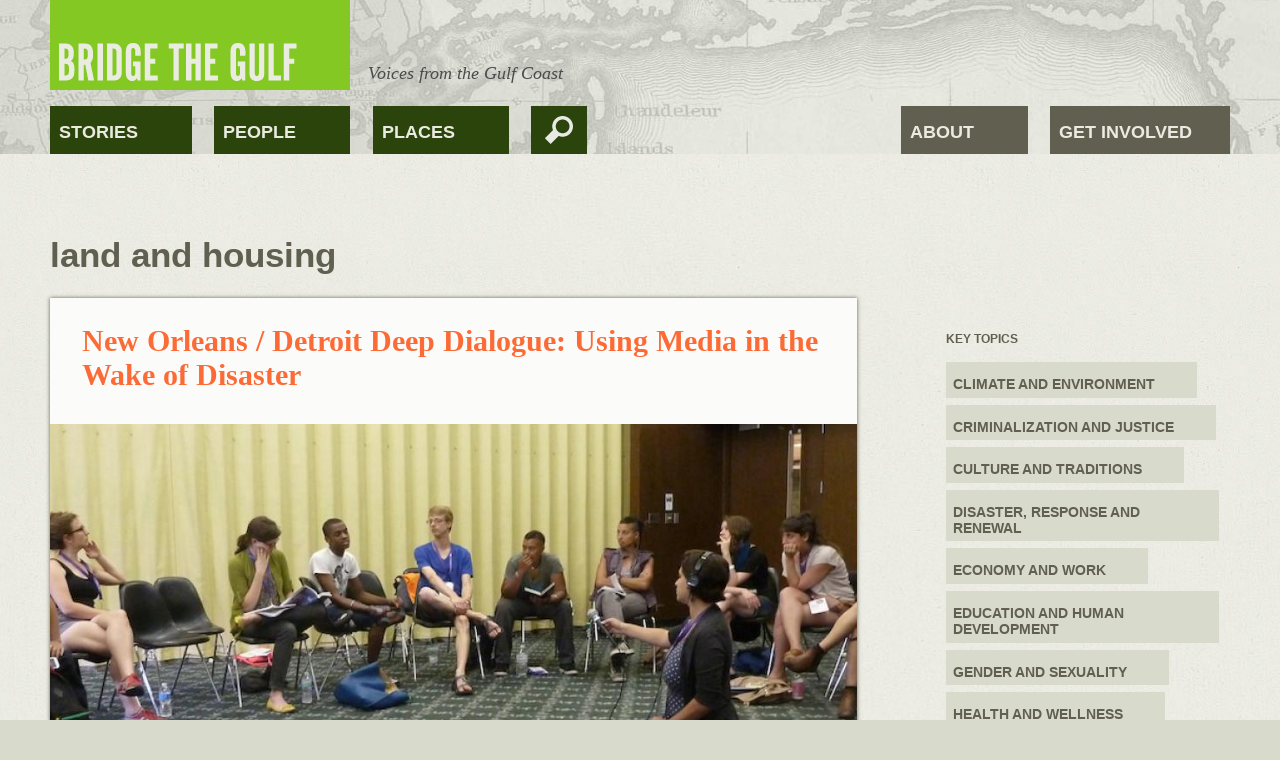

--- FILE ---
content_type: text/html; charset=utf-8
request_url: https://bridgethegulfproject.org/tags/land-and-housing-1
body_size: 10998
content:
<!DOCTYPE html>
  <!--[if IEMobile 7]><html class="ie iem7" lang="en" dir="ltr"><![endif]-->
  <!--[if lte IE 6]><html class="ie lt-ie9 lt-ie8 lt-ie7" lang="en" dir="ltr"><![endif]-->
  <!--[if (IE 7)&(!IEMobile)]><html class="ie lt-ie9 lt-ie8" lang="en" dir="ltr"><![endif]-->
  <!--[if IE 8]><html class="ie lt-ie9" lang="en" dir="ltr"><![endif]-->
  <!--[if (gte IE 9)|(gt IEMobile 7)]><html class="ie" lang="en" dir="ltr"><![endif]-->
  <!--[if !IE]><!--><html lang="en" dir="ltr"><!--<![endif]-->
<head>
  <title>land and housing | Bridge The Gulf Project</title>
  <meta charset="utf-8" />
<meta name="Generator" content="Drupal 7 (http://drupal.org)" />
<link rel="alternate" type="application/rss+xml" title="RSS - land and housing" href="https://bridgethegulfproject.org/taxonomy/term/1088/feed" />
<link rel="canonical" href="/tags/land-and-housing-1" />
<link rel="shortlink" href="/taxonomy/term/1088" />
<link rel="shortcut icon" href="https://bridgethegulfproject.org/sites/default/files/btg_favicon.png" type="image/png" />
<link rel="profile" href="http://www.w3.org/1999/xhtml/vocab" />
<meta name="HandheldFriendly" content="true" />
<meta name="MobileOptimized" content="width" />
<meta http-equiv="cleartype" content="on" />
<link rel="apple-touch-icon-precomposed" href="https://bridgethegulfproject.org/sites/all/themes/omega/apple-touch-icon-precomposed-114x114.png" sizes="114x114" />
<link rel="apple-touch-icon-precomposed" href="https://bridgethegulfproject.org/sites/all/themes/omega/apple-touch-icon-precomposed.png" />
<link rel="apple-touch-icon-precomposed" href="https://bridgethegulfproject.org/sites/all/themes/omega/apple-touch-icon-precomposed-144x144.png" sizes="144x144" />
<link rel="apple-touch-icon-precomposed" href="https://bridgethegulfproject.org/sites/all/themes/omega/apple-touch-icon-precomposed-72x72.png" sizes="72x72" />
<meta name="viewport" content="width=device-width, initial-scale=1.0" />
  <link type="text/css" rel="stylesheet" href="https://bridgethegulfproject.org/sites/default/files/css/css_GLPyiHfw7ULYDT4a_gJb4eryC54RwztOIvUAPBau_nY.css" media="all" />
<link type="text/css" rel="stylesheet" href="https://bridgethegulfproject.org/sites/default/files/css/css_NCOSdpoQnWWQHVcfG2o2skDLf8YSjSAlOAadPoELzbo.css" media="all" />
<link type="text/css" rel="stylesheet" href="https://bridgethegulfproject.org/sites/default/files/css/css_jhqlm24gpKpZn4w07R94cDVgh5yzCv0NNcrfCxo7cQQ.css" media="all" />
  <script src="https://bridgethegulfproject.org/sites/default/files/js/js_XexEZhbTmj1BHeajKr2rPfyR8Y68f4rm0Nv3Vj5_dSI.js"></script>
<script src="https://bridgethegulfproject.org/sites/default/files/js/js_B-lXSytEt3rN8yNX8LVod2Ny6ufJmYcf6ROLVsBtGJs.js"></script>
<script>document.createElement( "picture" );</script>
<script src="https://bridgethegulfproject.org/sites/default/files/js/js_gPqjYq7fqdMzw8-29XWQIVoDSWTmZCGy9OqaHppNxuQ.js"></script>
<script>(function(i,s,o,g,r,a,m){i["GoogleAnalyticsObject"]=r;i[r]=i[r]||function(){(i[r].q=i[r].q||[]).push(arguments)},i[r].l=1*new Date();a=s.createElement(o),m=s.getElementsByTagName(o)[0];a.async=1;a.src=g;m.parentNode.insertBefore(a,m)})(window,document,"script","https://www.google-analytics.com/analytics.js","ga");ga("create", "UA-20227479-1", {"cookieDomain":"auto"});ga("send", "pageview");</script>
<script>var switchTo5x=true</script>
<script src="http://w.sharethis.com/button/buttons.js"></script>
<script>stLight.options({publisher: "ur-313bf65a-89fe-97f5-7adb-345b834cc1cc", doNotHash: true, doNotCopy: true, onhover: false, hashAddressBar: false});</script>
<script src="https://bridgethegulfproject.org/sites/default/files/js/js_6i3y6xGLHZKUSLmPjrtT-wRjsgko4eMHwGy72OvjczA.js"></script>
<script>jQuery.extend(Drupal.settings, {"basePath":"\/","pathPrefix":"","setHasJsCookie":0,"ajaxPageState":{"theme":"btg","theme_token":"4CGAoyZbhB32S6kPVRwrukvc0VvWt18PGUWOB5uKxKs","js":{"sites\/all\/modules\/picture\/picturefill2\/picturefill.min.js":1,"sites\/all\/modules\/picture\/picture.min.js":1,"sites\/all\/modules\/jquery_update\/replace\/jquery\/1.7\/jquery.min.js":1,"misc\/jquery-extend-3.4.0.js":1,"misc\/jquery-html-prefilter-3.5.0-backport.js":1,"misc\/jquery.once.js":1,"misc\/drupal.js":1,"sites\/all\/themes\/omega\/js\/omega.messages.js":1,"0":1,"sites\/all\/modules\/google_analytics\/googleanalytics.js":1,"1":1,"2":1,"http:\/\/w.sharethis.com\/button\/buttons.js":1,"3":1,"sites\/all\/themes\/btg\/js\/scripts.js":1,"sites\/all\/themes\/btg\/js\/mailchimp.js":1},"css":{"sites\/all\/themes\/omega\/css\/modules\/system\/system.base.css":1,"sites\/all\/themes\/omega\/css\/modules\/system\/system.menus.theme.css":1,"sites\/all\/themes\/omega\/css\/modules\/system\/system.messages.theme.css":1,"sites\/all\/themes\/omega\/css\/modules\/system\/system.theme.css":1,"sites\/all\/themes\/omega\/css\/omega.messages.css":1,"sites\/all\/themes\/omega\/css\/modules\/comment\/comment.theme.css":1,"sites\/all\/modules\/date\/date_api\/date.css":1,"sites\/all\/modules\/date\/date_popup\/themes\/datepicker.1.7.css":1,"sites\/all\/modules\/date\/date_repeat_field\/date_repeat_field.css":1,"sites\/all\/themes\/omega\/css\/modules\/field\/field.theme.css":1,"modules\/node\/node.css":1,"sites\/all\/modules\/picture\/picture_wysiwyg.css":1,"sites\/all\/themes\/omega\/css\/modules\/search\/search.theme.css":1,"sites\/all\/themes\/omega\/css\/modules\/user\/user.base.css":1,"sites\/all\/themes\/omega\/css\/modules\/user\/user.theme.css":1,"sites\/all\/modules\/views\/css\/views.css":1,"sites\/all\/modules\/ckeditor\/css\/ckeditor.css":1,"sites\/all\/modules\/ctools\/css\/ctools.css":1,"sites\/all\/modules\/panels\/css\/panels.css":1,"sites\/all\/themes\/btg\/css\/reset.css":1,"sites\/all\/themes\/btg\/css\/hacks.css":1,"sites\/all\/themes\/btg\/css\/styles.css":1}},"googleanalytics":{"trackOutbound":1,"trackMailto":1,"trackDownload":1,"trackDownloadExtensions":"7z|aac|arc|arj|asf|asx|avi|bin|csv|doc(x|m)?|dot(x|m)?|exe|flv|gif|gz|gzip|hqx|jar|jpe?g|js|mp(2|3|4|e?g)|mov(ie)?|msi|msp|pdf|phps|png|ppt(x|m)?|pot(x|m)?|pps(x|m)?|ppam|sld(x|m)?|thmx|qtm?|ra(m|r)?|sea|sit|tar|tgz|torrent|txt|wav|wma|wmv|wpd|xls(x|m|b)?|xlt(x|m)|xlam|xml|z|zip"},"urlIsAjaxTrusted":{"\/tags\/land-and-housing-1":true}});</script>
</head>
<body class="html not-front not-logged-in no-sidebars page-taxonomy page-taxonomy-term page-taxonomy-term- page-taxonomy-term-1088 section-tags">
  <a href="#main-content" class="element-invisible element-focusable">Skip to main content</a>
    <div class="l-page page-template">
  <div id="header-wrapper">
    <header class="l-header" role="banner">
      <div class="l-branding">
          <a href="/" title="Home" rel="home" class="site-logo"><img src="https://bridgethegulfproject.org/sites/all/themes/btg/images/BridgeTheGulf-logo_300x90.png" alt="Home" /></a>
          <div id="mission">Voices from the Gulf Coast</div>
      </div>
        <div class="l-region l-region--navigation">
    <nav class="block block--menu-block block--menu-block-1" id="block-menu-block-1" role="navigation">
  <div class="menu-block-wrapper menu-block-1 menu-name-main-menu parent-mlid-0 menu-level-1">
  <ul class="menu"><li class="first leaf menu-mlid-255"><a href="/blog" title="">Stories</a></li>
<li class="leaf menu-mlid-304"><a href="/people" title="People">People</a></li>
<li class="last leaf menu-mlid-2121"><a href="/places" title="">Places</a></li>
</ul></div>
</nav>
<div class="block block--search block--search-form" id="block-search-form" role="search">
        <div class="block__content">
    <form class="search-block-form" action="/tags/land-and-housing-1" method="post" id="search-block-form" accept-charset="UTF-8"><div><div class="container-inline">
      <h2 class="element-invisible">Search form</h2>
    <div class="form-item form-type-textfield form-item-search-block-form">
  <label class="element-invisible" for="edit-search-block-form--2">Search </label>
 <input title="Enter the terms you wish to search for." type="text" id="edit-search-block-form--2" name="search_block_form" value="" size="15" maxlength="128" class="form-text" />
</div>
<div class="form-actions form-wrapper" id="edit-actions"><input type="submit" id="edit-submit" name="op" value="Search" class="form-submit" /></div><input type="hidden" name="form_build_id" value="form-kmxroRWLPCGdnIwmGZoyQkZy_cfKEsLKfUAos3htgUM" />
<input type="hidden" name="form_id" value="search_block_form" />
</div>
</div></form>  </div>
</div>
<nav class="block block--menu block--menu-secondary-menu" id="block-menu-secondary-menu" role="navigation">
  <ul class="menu"><li class="first leaf"><a href="/about" title="About the Project">About</a></li>
<li class="last leaf"><a href="/get-involved" title="e-mail form">Get Involved</a></li>
</ul></nav>
  </div>
          </header>
  </div>
  
  <div class="l-main">
    <a id="main-content"></a>
    <div class="l-page-header">
                      </div>

    <div class="l-content" role="main">
                    <h1>land and housing</h1>
                  <div class="term-listing-heading"><div class="taxonomy-term--vocabulary-1 taxonomy-term--full taxonomy-term--vocabulary-1--full">
  
  <div class="taxonomy-term__content">
      </div>
</div>
</div><article class="node node--blog node-teaser node--teaser node--blog--teaser feature-image" role="article">
    <div class="teaser-title">
    <h2 class="node__title"><a href="/blog/2013/new-orleans-detroit-deep-dialogue-using-media-wake-disaster" rel="bookmark" title="New Orleans / Detroit Deep Dialogue: Using Media in the Wake of Disaster">New Orleans / Detroit Deep Dialogue: Using Media in the Wake of Disaster</a></h2>
  </div>
      <a href="/blog/2013/new-orleans-detroit-deep-dialogue-using-media-wake-disaster" rel="bookmark" title="New Orleans / Detroit Deep Dialogue: Using Media in the Wake of Disaster"><div class="field field--name-field-feature-image field--type-image field--label-hidden"><div class="field__items"><div class="field__item even"><img src="https://bridgethegulfproject.org/sites/default/files/styles/featured_full_post/public/Deep%20Dialogues%20AMC%20-%201000%20wd.jpg?itok=6p6i08Ho" width="930" height="465" alt="" /></div></div></div></a>
    
  <div class="teaser-text">
    <p>How does mailing books to prisoners connect to throwing dance parties in a bankrupt city? What does making a film about coastal land loss have in common with using hand signals to create focus in a 2nd grade classroom?</p>
<p>These are all ways people in New Orleans and Detroit are using media to respond to disasters, both macro and micro. These stories, and more, came out when we took our Deep Dialogues series (hosted by WTUL News &amp; Views and Bridge The Gulf Project) on the road to Detroit for the <a href="http://amc.alliedmedia.org/">Allied Media Conference</a>.</p>  </div>
  <div class="teaser-footer clearfix">
    <div class="teaser-footer-left">
      <div class="user-picture grayscale"><a href="/blogs/ada-mcmahon"><img src="https://bridgethegulfproject.org/sites/default/files/styles/blog_user_thumbnail/public/pictures/picture-6-1390847731.jpg?itok=K5hcW0vC" width="76" height="76" alt="Ada McMahon&#039;s picture" title="Ada McMahon&#039;s picture" /></a></div>
      <div class="author"><a href="/blogs/ada-mcmahon">Ada McMahon</a></div>
      <div class="post-date">Aug 06 2013</div>
      <span class="blog-comment"><a href="/blog/2013/new-orleans-detroit-deep-dialogue-using-media-wake-disaster#disqus_thread">View Comments</a></span>    </div>
    <div class="teaser-footer-right">
      
<div class="field field--name-taxonomy-vocabulary-1 field--type-taxonomy-term-reference field--label-above clearfix">
      <div class="field-label">Tags:&nbsp;</div>
    <div class="field-items">
          <div class="field-item even"><a href="/tags/allied-media-conference">Allied Media Conference</a></div>
          <div class="field-item odd"><a href="/tags/arts-and-media">arts and media</a></div>
          <div class="field-item even"><a href="/tags/detroit">detroit</a></div>
          <div class="field-item odd"><a href="/tags/disaster-0">disaster</a></div>
          <div class="field-item even"><a href="/tags/displacement-0">displacement</a></div>
          <div class="field-item odd"><a href="/tags/environmentl-and-climate">environmentl and climate</a></div>
          <div class="field-item even"><a href="/tags/land-and-housing-1" class="active">land and housing</a></div>
          <div class="field-item odd"><a href="/tags/louisiana-6">Louisiana</a></div>
          <div class="field-item even"><a href="/tags/new-orleans-8">new orleans</a></div>
          <div class="field-item odd"><a href="/tags/race-and-racial-justice-4">race and racial justice</a></div>
      </div>
</div>
    </div>
  </div>
  
</article>
<article class="node node--blog node-teaser node--teaser node--blog--teaser" role="article">
    <div class="teaser-title">
    <h2 class="node__title"><a href="/blog/2013/bayou-corne-sinkhole-one-year-old" rel="bookmark" title="The Bayou Corne Sinkhole is One Year Old">The Bayou Corne Sinkhole is One Year Old</a></h2>
  </div>
    
  <div class="teaser-text">
    <p><img src="/sites/default/files/bayou%20corne%201%20year.jpg" width="250" height="201" style="float: right; margin: 8px;" />One year after the discovery of the now nearly 24-acre <em>Texas Brine</em> Sinkhole in Bayou Corne, Louisiana, <a href="https://www.youtube.com/watch?v=i5mugtjsL9o">area residents gathered</a> at the home of Grady and Carla Alleman to mark the occasion. Aside from local testimonials, speakers included General Russel Honoré, best known for commanding and coordinating military relief efforts during Hurricane Katrina, and Dr.</p>  </div>
  <div class="teaser-footer clearfix">
    <div class="teaser-footer-left">
      <div class="user-picture grayscale"><a href="/blogs/cherri-foytlin"><img src="https://bridgethegulfproject.org/sites/default/files/styles/blog_user_thumbnail/public/pictures/picture-19-1390842927.jpg?itok=wKd456Ky" width="76" height="76" alt="Cherri Foytlin&#039;s picture" title="Cherri Foytlin&#039;s picture" /></a></div>
      <div class="author"><a href="/blogs/cherri-foytlin">Cherri Foytlin</a></div>
      <div class="post-date">Aug 05 2013</div>
      <span class="blog-comment"><a href="/blog/2013/bayou-corne-sinkhole-one-year-old#disqus_thread">View Comments</a></span>    </div>
    <div class="teaser-footer-right">
      
<div class="field field--name-taxonomy-vocabulary-1 field--type-taxonomy-term-reference field--label-above clearfix">
      <div class="field-label">Tags:&nbsp;</div>
    <div class="field-items">
          <div class="field-item even"><a href="/tags/bayou-corne">Bayou Corne</a></div>
          <div class="field-item odd"><a href="/tags/environment-and-climate">environment and climate</a></div>
          <div class="field-item even"><a href="/tags/environmental-justice-1">Environmental Justice</a></div>
          <div class="field-item odd"><a href="/tags/land-and-housing-1" class="active">land and housing</a></div>
          <div class="field-item even"><a href="/tags/petrochemical-industry-0">petrochemical industry</a></div>
          <div class="field-item odd"><a href="/tags/sinkhole-0">sinkhole</a></div>
      </div>
</div>
    </div>
  </div>
  
</article>
<article class="node node--blog node-teaser node--teaser node--blog--teaser" role="article">
    <div class="teaser-title">
    <h2 class="node__title"><a href="/blog/2012/did-closing-large-housing-projects-new-orleans-create-spike-crime-and-violence" rel="bookmark" title="Did Closing the Large Housing Projects in New Orleans Create a Spike in Crime and Violence?">Did Closing the Large Housing Projects in New Orleans Create a Spike in Crime and Violence?</a></h2>
  </div>
    
  <div class="teaser-text">
    <p><em><strong><img src="/sites/default/files/candles%20vigil.jpg" alt="vigil" width="250" height="238" style="float: right; margin: 8px;" />By Dr. Lance Hill, <a href="http://louisianajusticeinstitute.blogspot.com/2011/12/did-closing-large-housing-projects-in.html">crossposted from Justice Roars</a></strong></em>. One of the post-Katrina policies touted as a way of reducing poverty and   crime was to demolish most of the large housing projects and disperse   the poor throughout the city (and the nation).</p>  </div>
  <div class="teaser-footer clearfix">
    <div class="teaser-footer-left">
      <div class="user-picture grayscale"><a href="/blogs/bridge-gulf"><img src="https://bridgethegulfproject.org/sites/default/files/styles/blog_user_thumbnail/public/pictures/btg-default.jpg?itok=bWqMbnws" width="76" height="76" alt="Bridge The Gulf&#039;s picture" title="Bridge The Gulf&#039;s picture" /></a></div>
      <div class="author"><a href="/blogs/bridge-gulf">Bridge The Gulf</a></div>
      <div class="post-date">Jan 09 2012</div>
      <span class="blog-comment"><a href="/blog/2012/did-closing-large-housing-projects-new-orleans-create-spike-crime-and-violence#disqus_thread">View Comments</a></span>    </div>
    <div class="teaser-footer-right">
      
<div class="field field--name-taxonomy-vocabulary-1 field--type-taxonomy-term-reference field--label-above clearfix">
      <div class="field-label">Tags:&nbsp;</div>
    <div class="field-items">
          <div class="field-item even"><a href="/tags/louisiana-6">Louisiana</a></div>
          <div class="field-item odd"><a href="/tags/land-and-housing-1" class="active">land and housing</a></div>
          <div class="field-item even"><a href="/taxonomy/term/102">poverty</a></div>
          <div class="field-item odd"><a href="/tags/new-orleans-8">new orleans</a></div>
          <div class="field-item even"><a href="/tags/hurricane-katrina">hurricane katrina</a></div>
          <div class="field-item odd"><a href="/tags/race-and-racial-justice-4">race and racial justice</a></div>
          <div class="field-item even"><a href="/tags/nopd">nopd</a></div>
          <div class="field-item odd"><a href="/taxonomy/term/673">charter schools</a></div>
          <div class="field-item even"><a href="/taxonomy/term/766">crime</a></div>
          <div class="field-item odd"><a href="/taxonomy/term/793">african american communities</a></div>
          <div class="field-item even"><a href="/taxonomy/term/837">recovery policy</a></div>
      </div>
</div>
    </div>
  </div>
  
</article>
<article class="node node--blog node-teaser node--teaser node--blog--teaser" role="article">
    <div class="teaser-title">
    <h2 class="node__title"><a href="/blog/2010/reeling-bp-alabama-residents-still-seek-assistance-rebuild-after-katrina-video" rel="bookmark" title="Reeling from BP, Alabama residents still seek assistance to rebuild after Katrina [VIDEO]">Reeling from BP, Alabama residents still seek assistance to rebuild after Katrina [VIDEO]</a></h2>
  </div>
    
  <div class="teaser-text">
    <p><em><img src="/sites/default/files/ana_chau_crop.png" alt="ana_chau" width="250" height="189" style="margin: 10px; float: right;" /></em><em>Bayou La Batre, Alabama</em> - Like so many on the Gulf Coast, Ana Chau is dealing with two disasters.</p>
<p>This time last year, she and her husband made their living shucking oysters.  Now they are out of work, their industry crippled indefinitely by the millions of gallons of crude oil and toxic dispersant dumped into the Gulf of Mexico by BP.</p>  </div>
  <div class="teaser-footer clearfix">
    <div class="teaser-footer-left">
      <div class="user-picture grayscale"><a href="/blogs/ada-mcmahon"><img src="https://bridgethegulfproject.org/sites/default/files/styles/blog_user_thumbnail/public/pictures/picture-6-1390847731.jpg?itok=K5hcW0vC" width="76" height="76" alt="Ada McMahon&#039;s picture" title="Ada McMahon&#039;s picture" /></a></div>
      <div class="author"><a href="/blogs/ada-mcmahon">Ada McMahon</a></div>
      <div class="post-date">Nov 11 2010</div>
      <span class="blog-comment"><a href="/blog/2010/reeling-bp-alabama-residents-still-seek-assistance-rebuild-after-katrina-video#disqus_thread">View Comments</a></span>    </div>
    <div class="teaser-footer-right">
      
<div class="field field--name-taxonomy-vocabulary-1 field--type-taxonomy-term-reference field--label-above clearfix">
      <div class="field-label">Tags:&nbsp;</div>
    <div class="field-items">
          <div class="field-item even"><a href="/tags/alabama-1">Alabama</a></div>
          <div class="field-item odd"><a href="/taxonomy/term/15">Katrina</a></div>
          <div class="field-item even"><a href="/tags/environment-1">Environment</a></div>
          <div class="field-item odd"><a href="/tags/law-and-policy-3">Law and Policy</a></div>
          <div class="field-item even"><a href="/taxonomy/term/793">african american communities</a></div>
          <div class="field-item odd"><a href="/tags/recovery-and-renewal-1">Recovery and Renewal</a></div>
          <div class="field-item even"><a href="/taxonomy/term/44">Vietnamese</a></div>
          <div class="field-item odd"><a href="/tags/bayou-la-batre-0">Bayou la Batre</a></div>
          <div class="field-item even"><a href="/tags/11">11</a></div>
          <div class="field-item odd"><a href="/tags/land-and-housing-1" class="active">land and housing</a></div>
          <div class="field-item even"><a href="/taxonomy/term/179">south bay communities alliance</a></div>
          <div class="field-item odd"><a href="/tags/race-and-racial-justice-4">race and racial justice</a></div>
          <div class="field-item even"><a href="/taxonomy/term/258">racial disparities</a></div>
          <div class="field-item odd"><a href="/taxonomy/term/259">socila and economic justice</a></div>
          <div class="field-item even"><a href="/taxonomy/term/260">Community Development Block Grants</a></div>
          <div class="field-item odd"><a href="/taxonomy/term/261">Minh Van Le</a></div>
      </div>
</div>
    </div>
  </div>
  
</article>
<article class="node node--blog node-teaser node--teaser node--blog--teaser" role="article">
    <div class="teaser-title">
    <h2 class="node__title"><a href="/blog/2010/living-new-orleans-after-katrina" rel="bookmark" title="Living in New Orleans After Katrina">Living in New Orleans After Katrina</a></h2>
  </div>
    
  <div class="teaser-text">
    <p><em>By Jordan Flaherty, Images by Zeph Fish.  Graphic essay orgininally published in <a href="http://www.truth-out.org/living-new-orleans-after-katrina62738">Truthout</a>.</em></p>
<p><img src="../../sites/default/files/u13/Comic1.jpg" alt="panel1" width="452" height="600" style="display: block; margin-left: auto; margin-right: auto;" /></p>  </div>
  <div class="teaser-footer clearfix">
    <div class="teaser-footer-left">
      <div class="user-picture grayscale"><a href="/blogs/jordan-flaherty"><img src="https://bridgethegulfproject.org/sites/default/files/styles/blog_user_thumbnail/public/pictures/picture-17-1390843782.jpg?itok=B5kUu4Vs" width="76" height="76" alt="Jordan Flaherty&#039;s picture" title="Jordan Flaherty&#039;s picture" /></a></div>
      <div class="author"><a href="/blogs/jordan-flaherty">Jordan Flaherty</a></div>
      <div class="post-date">Sep 24 2010</div>
      <span class="blog-comment"><a href="/blog/2010/living-new-orleans-after-katrina#disqus_thread">View Comments</a></span>    </div>
    <div class="teaser-footer-right">
      
<div class="field field--name-taxonomy-vocabulary-1 field--type-taxonomy-term-reference field--label-above clearfix">
      <div class="field-label">Tags:&nbsp;</div>
    <div class="field-items">
          <div class="field-item even"><a href="/tags/culture-and-traditions">Culture and Traditions</a></div>
          <div class="field-item odd"><a href="/tags/recovery-and-renewal-1">Recovery and Renewal</a></div>
          <div class="field-item even"><a href="/tags/social-and-economic-justice-2">Social and Economic Justice</a></div>
          <div class="field-item odd"><a href="/tags/land-and-housing-1" class="active">land and housing</a></div>
          <div class="field-item even"><a href="/tags/new-orleans-8">new orleans</a></div>
          <div class="field-item odd"><a href="/taxonomy/term/793">african american communities</a></div>
          <div class="field-item even"><a href="/tags/education-and-human-development">Education and Human Development</a></div>
          <div class="field-item odd"><a href="/tags/race-and-racial-justice-4">race and racial justice</a></div>
          <div class="field-item even"><a href="/taxonomy/term/191">criminal justice system</a></div>
          <div class="field-item odd"><a href="/taxonomy/term/192">safe streets strong communities</a></div>
          <div class="field-item even"><a href="/taxonomy/term/193">police</a></div>
          <div class="field-item odd"><a href="/taxonomy/term/109">5th anniversary of katrina</a></div>
      </div>
</div>
    </div>
  </div>
  
</article>
            <a href="/taxonomy/term/1088/feed" class="feed-icon" title="Subscribe to RSS - land and housing"><img src="https://bridgethegulfproject.org/misc/feed.png" width="16" height="16" alt="Subscribe to RSS - land and housing" /></a>    </div>

      <aside class="l-region l-region--sidebar-right">
    <div class="block block--views basic-link-list clearfix block--views-key-topics-block" id="block-views-key-topics-block">
        <h2 class="block__title">Key Topics</h2>
      <div class="block__content">
    <div class="view view-key-topics view-id-key_topics view-display-id-block view-dom-id-7764c499d9008de39bc39ecc7865f1ee">
        
  
  
      <div class="view-content">
      <div class="item-list"><ul>  <li class="views-row views-row-1 views-row-odd views-row-first">  
          <a href="/key-topics/climate-and-environment">Climate and Environment</a>  </li>
  <li class="views-row views-row-2 views-row-even">  
          <a href="/key-topics/criminalization-and-justice">Criminalization and Justice</a>  </li>
  <li class="views-row views-row-3 views-row-odd">  
          <a href="/key-topics/culture-and-traditions">Culture and Traditions</a>  </li>
  <li class="views-row views-row-4 views-row-even">  
          <a href="/key-topics/disaster-response-and-renewal">Disaster, Response and Renewal</a>  </li>
  <li class="views-row views-row-5 views-row-odd">  
          <a href="/key-topics/economy-and-work">Economy and Work</a>  </li>
  <li class="views-row views-row-6 views-row-even">  
          <a href="/key-topics/education-and-human-development">Education and Human Development</a>  </li>
  <li class="views-row views-row-7 views-row-odd">  
          <a href="/key-topics/gender-and-sexuality">Gender and Sexuality</a>  </li>
  <li class="views-row views-row-8 views-row-even">  
          <a href="/key-topics/health-and-wellness">Health and Wellness</a>  </li>
  <li class="views-row views-row-9 views-row-odd">  
          <a href="/key-topics/immigration">Im/migration</a>  </li>
  <li class="views-row views-row-10 views-row-even">  
          <a href="/key-topics/land-and-housing">Land and Housing</a>  </li>
  <li class="views-row views-row-11 views-row-odd">  
          <a href="/key-topics/media-and-arts">Media and Arts</a>  </li>
  <li class="views-row views-row-12 views-row-even">  
          <a href="/key-topics/organizing-and-engagement">Organizing and Engagement</a>  </li>
  <li class="views-row views-row-13 views-row-odd views-row-last">  
          <a href="/key-topics/race-and-racial-justice">Race and Racial Justice</a>  </li>
</ul></div>    </div>
  
  
  
  
  
  
</div>  </div>
</div>
<div class="block block--views basic-link-list clearfix block--views-places-block" id="block-views-places-block">
        <h2 class="block__title">Places</h2>
      <div class="block__content">
    <div class="view view-places view-id-places view-display-id-block view-dom-id-58556f41b5d80afa4b3a6ec3ab50aff8">
        
  
  
      <div class="view-content">
      <div class="item-list"><ul>  <li class="views-row views-row-1 views-row-odd views-row-first">  
  <div class="views-field views-field-name">        <span class="field-content"><a href="/places/alabama">Alabama</a></span>  </div></li>
  <li class="views-row views-row-2 views-row-even">  
  <div class="views-field views-field-name">        <span class="field-content"><a href="/places/florida">florida</a></span>  </div></li>
  <li class="views-row views-row-3 views-row-odd">  
  <div class="views-field views-field-name">        <span class="field-content"><a href="/places/houston">Houston</a></span>  </div></li>
  <li class="views-row views-row-4 views-row-even">  
  <div class="views-field views-field-name">        <span class="field-content"><a href="/places/louisiana">Louisiana</a></span>  </div></li>
  <li class="views-row views-row-5 views-row-odd">  
  <div class="views-field views-field-name">        <span class="field-content"><a href="/places/mississippi">Mississippi</a></span>  </div></li>
  <li class="views-row views-row-6 views-row-even">  
  <div class="views-field views-field-name">        <span class="field-content"><a href="/places/new-orleans">new orleans</a></span>  </div></li>
  <li class="views-row views-row-7 views-row-odd">  
  <div class="views-field views-field-name">        <span class="field-content"><a href="/places/texas">Texas</a></span>  </div></li>
  <li class="views-row views-row-8 views-row-even views-row-last">  
  <div class="views-field views-field-name">        <span class="field-content"><a href="/places/turkey-creek">Turkey Creek</a></span>  </div></li>
</ul></div>    </div>
  
  
  
  
  
  
</div>  </div>
</div>
<div class="block block--block mailchimp-block box-block block--block-23" id="block-block-23">
        <h2 class="block__title">Stay Connected</h2>
      <div class="block__content">
    <h3>Get Email Updates</h3>
<p>Get important news and updates sent to your inbox.</p>
<!-- Begin MailChimp Signup Form -->
<div id="mc_embed_signup">
<form action="http://bridgethegulfproject.us3.list-manage.com/subscribe/post?u=d20a2c0a56d4112f40da93653&amp;id=5015bab89e" method="post" id="mc-embedded-subscribe-form" name="mc-embedded-subscribe-form" class="validate mailchimp clearfix" target="_blank" novalidate>
  <input type="email" value="" name="EMAIL" placeholder="your email here" title="your email here" class="required email form-text" id="mce-EMAIL">
  <div id="mce-responses" class="clear">
    <div class="response" id="mce-error-response" style="display:none"></div>
    <div class="response" id="mce-success-response" style="display:none"></div>
  </div>    <!-- real people should not fill this in and expect good things - do not remove this or risk form bot signups-->
   <input type="text" name="b_d20a2c0a56d4112f40da93653_5015bab89e" value="" style="display:none">
   <input type="submit" value="&#xe601;" name="subscribe" id="mc-embedded-subscribe" class="form-submit">
</form>
</div>
<!--End mc_embed_signup-->  </div>
</div>
<div class="block block--block box-block facebook-block block--block-9" id="block-block-9">
        <div class="block__content">
    <h3>Bridge the Gulf on Facebook</h3><div class="fb-neg-margin"><div id="fb-root"></div><script src="http://connect.facebook.net/en_US/all.js#xfbml=1"></script><fb:like-box href="http://www.facebook.com/pages/Bridge-the-Gulf/110641052318038" width="100%" height="100%" show_faces="true" border_color=" #d8dacc" stream="false" header="false" show-border="false"></fb:like-box></div>  </div>
</div>
  </aside>
  </div>

  <div id='footer-wrapper'>
    <footer class="l-footer" role="contentinfo">
          <div class="l-region l-region--footer">
    <div class="block block--views block--views-poeple-block-1" id="block-views-poeple-block-1">
        <div class="block__content">
    <div class="view view-poeple view-id-poeple view-display-id-block_1 view-dom-id-7d8e21ca1193db939cfbb8c95270ffcc">
        
  
  
      <div class="view-content">
        <div class="views-row views-row-1 views-row-odd views-row-first">
      
  <div>        <div><div class="user-wrap"><a href="/users/charles-taylor" title="View user profile." class="username">Charles Taylor</a>Bay St. Louis, MS<div class="arrow-down"><div class="arrow"></div></div></div></div>  </div>  
  <div class="views-field views-field-picture">        <div class="field-content grayscale"><a href="/blogs/charles-taylor"><img src="https://bridgethegulfproject.org/sites/default/files/styles/large_thumbnail/public/pictures/picture-51-1390425244.jpg?itok=yzayhOIj" width="100" height="100" alt="Charles Taylor&#039;s picture" /></a></div>  </div>  </div>
  <div class="views-row views-row-2 views-row-even">
      
  <div>        <div><div class="user-wrap"><a href="/users/liana-lopez" title="View user profile." class="username">Liana Lopez</a>Houston, TX<div class="arrow-down"><div class="arrow"></div></div></div></div>  </div>  
  <div class="views-field views-field-picture">        <div class="field-content grayscale"><a href="/blogs/liana-lopez"><img src="https://bridgethegulfproject.org/sites/default/files/styles/large_thumbnail/public/pictures/picture-21-1390842275.jpg?itok=QVqAKWv3" width="100" height="100" alt="Liana Lopez&#039;s picture" /></a></div>  </div>  </div>
  <div class="views-row views-row-3 views-row-odd">
      
  <div>        <div><div class="user-wrap"><a href="/users/deon-haywood" title="View user profile." class="username">Deon Haywood</a>New Orleans, LA<div class="arrow-down"><div class="arrow"></div></div></div></div>  </div>  
  <div class="views-field views-field-picture">        <div class="field-content grayscale"><a href="/blogs/deon-haywood"><img src="https://bridgethegulfproject.org/sites/default/files/styles/large_thumbnail/public/pictures/picture-52-1390425177.jpg?itok=tSVulbS3" width="100" height="100" alt="Deon Haywood&#039;s picture" /></a></div>  </div>  </div>
  <div class="views-row views-row-4 views-row-even">
      
  <div>        <div><div class="user-wrap"><a href="/users/david-underhill" title="View user profile." class="username">David Underhill</a>Mobile, AL<div class="arrow-down"><div class="arrow"></div></div></div></div>  </div>  
  <div class="views-field views-field-picture">        <div class="field-content grayscale"><a href="/blogs/david-underhill"><img src="https://bridgethegulfproject.org/sites/default/files/styles/large_thumbnail/public/pictures/picture-63-1393465441.jpg?itok=HMSjT8fu" width="100" height="100" alt="David Underhill&#039;s picture" /></a></div>  </div>  </div>
  <div class="views-row views-row-5 views-row-odd">
      
  <div>        <div><div class="user-wrap"><a href="/users/karen-savage" title="View user profile." class="username">Karen Savage</a>Boston, MA<div class="arrow-down"><div class="arrow"></div></div></div></div>  </div>  
  <div class="views-field views-field-picture">        <div class="field-content grayscale"><a href="/blogs/karen-savage"><img src="https://bridgethegulfproject.org/sites/default/files/styles/large_thumbnail/public/pictures/picture-41-1390428415.jpg?itok=avXwQli7" width="100" height="100" alt="Karen Savage&#039;s picture" /></a></div>  </div>  </div>
  <div class="views-row views-row-6 views-row-even">
      
  <div>        <div><div class="user-wrap"><a href="/users/brentin-mock" title="View user profile." class="username">Brentin Mock</a>Washington, DC<div class="arrow-down"><div class="arrow"></div></div></div></div>  </div>  
  <div class="views-field views-field-picture">        <div class="field-content grayscale"><a href="/blogs/brentin-mock"><img src="https://bridgethegulfproject.org/sites/default/files/styles/large_thumbnail/public/pictures/picture-47-1390426479.png?itok=cUB7KgjE" width="100" height="100" alt="Brentin Mock&#039;s picture" /></a></div>  </div>  </div>
  <div class="views-row views-row-7 views-row-odd">
      
  <div>        <div><div class="user-wrap"><a href="/users/ada-goodly" title="View user profile." class="username">Ada Goodly</a>Baton Rouge, LA<div class="arrow-down"><div class="arrow"></div></div></div></div>  </div>  
  <div class="views-field views-field-picture">        <div class="field-content grayscale"><a href="/blogs/ada-goodly"><img src="https://bridgethegulfproject.org/sites/default/files/styles/large_thumbnail/public/pictures/picture-131-1526272154.jpg?itok=giuX38W7" width="100" height="100" alt="Ada Goodly&#039;s picture" /></a></div>  </div>  </div>
  <div class="views-row views-row-8 views-row-even">
      
  <div>        <div></div>  </div>  
  <div class="views-field views-field-picture">        <div class="field-content grayscale"><a href="/blogs/jayeesha-dutta"><img src="https://bridgethegulfproject.org/sites/default/files/styles/large_thumbnail/public/pictures/picture-126-1485379761.png?itok=BpJxUu7I" width="100" height="100" alt="Jayeesha Dutta&#039;s picture" /></a></div>  </div>  </div>
  <div class="views-row views-row-9 views-row-odd">
      
  <div>        <div><div class="user-wrap"><a href="/users/jennifer-le" title="View user profile." class="username">Jennifer Le</a>Biloxi, MS<div class="arrow-down"><div class="arrow"></div></div></div></div>  </div>  
  <div class="views-field views-field-picture">        <div class="field-content grayscale"><a href="/blogs/jennifer-le"><img src="https://bridgethegulfproject.org/sites/default/files/styles/large_thumbnail/public/pictures/picture-16-1390844062.jpg?itok=jH_iosZ-" width="100" height="100" alt="Jennifer Le&#039;s picture" /></a></div>  </div>  </div>
  <div class="views-row views-row-10 views-row-even">
      
  <div>        <div><div class="user-wrap"><a href="/users/chelsea-grayson" title="View user profile." class="username">Chelsea Grayson</a>New York, NY<div class="arrow-down"><div class="arrow"></div></div></div></div>  </div>  
  <div class="views-field views-field-picture">        <div class="field-content grayscale"><a href="/blogs/chelsea-grayson"><img src="https://bridgethegulfproject.org/sites/default/files/styles/large_thumbnail/public/pictures/picture-53-1390424964.jpg?itok=nNJcqnpm" width="100" height="100" alt="Chelsea Grayson&#039;s picture" /></a></div>  </div>  </div>
  <div class="views-row views-row-11 views-row-odd">
      
  <div>        <div></div>  </div>  
  <div class="views-field views-field-picture">        <div class="field-content grayscale"><a href="/blogs/marylee-orr"><img src="https://bridgethegulfproject.org/sites/default/files/styles/large_thumbnail/public/pictures/picture-118-1433986239.jpg?itok=XL3vsTh5" width="100" height="100" alt="Marylee Orr&#039;s picture" /></a></div>  </div>  </div>
  <div class="views-row views-row-12 views-row-even">
      
  <div>        <div><div class="user-wrap"><a href="/users/jordan-flaherty" title="View user profile." class="username">Jordan Flaherty</a>New Orleans, LA<div class="arrow-down"><div class="arrow"></div></div></div></div>  </div>  
  <div class="views-field views-field-picture">        <div class="field-content grayscale"><a href="/blogs/jordan-flaherty"><img src="https://bridgethegulfproject.org/sites/default/files/styles/large_thumbnail/public/pictures/picture-17-1390843782.jpg?itok=KwMnuS_z" width="100" height="100" alt="Jordan Flaherty&#039;s picture" /></a></div>  </div>  </div>
  <div class="views-row views-row-13 views-row-odd views-row-last">
      
  <div>        <div></div>  </div>  
  <div class="views-field views-field-picture">        <div class="field-content grayscale"><a href="/blogs/legaltester"><img src="https://bridgethegulfproject.org/sites/default/files/styles/large_thumbnail/public/pictures/btg-default.jpg?itok=OlzPUbJ_" width="100" height="100" alt="LegalTester&#039;s picture" /></a></div>  </div>  </div>
    </div>
  
  
  
  
      <div class="view-footer">
      <a href="/get-involved" title="Add Your Voice"><span>Add Your Voice</span></a>    </div>
  
  
</div>  </div>
</div>
<div class="block block--views block--views-nodequeue-2-block" id="block-views-nodequeue-2-block">
        <div class="block__content">
    <div class="view view-nodequeue-2 view-id-nodequeue_2 view-display-id-block view-dom-id-22c644f45824f335805c2d9d4ebc01b8">
        
  
  
      <div class="view-content">
        <div class="views-row views-row-1 views-row-odd views-row-first views-row-last">
      
          <img src="https://bridgethegulfproject.org/sites/default/files/styles/footer_image/public/rally%20for%20the%20truth%20grand%20isle.jpg?itok=gbJcsOCj" width="800" height="542" alt="Rally for the truth Grand Isle" title="Rally for the truth Grand Isle" /><div class="image-field-caption">
  <p>Signs at the Rally for the Truth on Grand Isle, Louisiana.</p>
</div>
    
              </div>
    </div>
  
  
  
  
  
  
</div>  </div>
</div>
<div class="block block--block footer-connect block--block-19" id="block-block-19">
        <h2 class="block__title">Stay Connected</h2>
      <div class="block__content">
    <ul>
<li class="facebook"><a href="https://www.facebook.com/pages/Bridge-the-Gulf/110641052318038" title="Like us on Facebook">Like</a></li>
<li class="twitter"><a href="https://twitter.com/BridgeTheGulf" title="Follow us on Twitter">Follow</a></li>
<li class="tumblr"><a href="http://bridgethegulf.tumblr.com" title="Find us on Tumblr">Find</a></li>
<li class="youtube"><a href="https://www.youtube.com/channel/UCDTOQNfke5Qg-aUUaJ3E5hQ" title="Watch on YouTube">Watch</a></li>
</ul>
<!-- Begin MailChimp Signup Form -->
<div id="mc_embed_signup">
<form action="http://bridgethegulfproject.us3.list-manage.com/subscribe/post?u=d20a2c0a56d4112f40da93653&amp;id=5015bab89e" method="post" id="mc-embedded-subscribe-form" name="mc-embedded-subscribe-form" class="validate mailchimp clearfix" target="_blank" novalidate="">
  <input type="email" value="" name="EMAIL" placeholder="your email here" title="your email here" class="required email form-text" id="mce-EMAIL" />
  <div id="mce-responses" class="clear">
    <div class="response" id="mce-error-response" style="display:none"></div>
    <div class="response" id="mce-success-response" style="display:none"></div>
  </div>    <!-- real people should not fill this in and expect good things - do not remove this or risk form bot signups-->
   <input type="text" name="b_d20a2c0a56d4112f40da93653_5015bab89e" value="" style="display:none" />
   <input type="submit" value="" name="subscribe" id="mc-embedded-subscribe" class="form-submit" />
</form>
</div>
<!--End mc_embed_signup-->
<p>Get important news and updates sent to your inbox.</p>  </div>
</div>
<nav class="block block--menu-block block--menu-block-2" id="block-menu-block-2" role="navigation">
  <div class="menu-block-wrapper menu-block-2 menu-name-menu-footer-main parent-mlid-0 menu-level-1">
  <ul class="menu"><li class="first leaf menu-mlid-2117"><a href="/" title="">BRIDGE THE GULF</a></li>
<li class="leaf menu-mlid-2118"><a href="/blog" title="">Stories</a></li>
<li class="leaf menu-mlid-2655"><a href="/people" title="">People</a></li>
<li class="leaf menu-mlid-2656"><a href="/places" title="">Places</a></li>
<li class="leaf menu-mlid-2657"><a href="/about" title="">About</a></li>
<li class="last leaf menu-mlid-2658"><a href="/get-involved" title="">Get Involved</a></li>
</ul></div>
</nav>
<div class="block block--block footer-license-credits block--block-21" id="block-block-21">
        <div class="block__content">
    <div class="footer-license"><a rel="license" href="http://creativecommons.org/licenses/by-nc-nd/4.0/"><img alt="Creative Commons License" style="border-width:0" src="http://i.creativecommons.org/l/by-nc-nd/4.0/88x31.png" /></a><br />This work is licensed under a <a rel="license" href="http://creativecommons.org/licenses/by-nc-nd/4.0/">Creative Commons Attribution-NonCommercial-NoDerivatives 4.0 International License</a>.</div>

<div class="footer-credits"><span>Site Design: <a href="http://bensjohnson.com/" title="Ben S Johnson">Ben S Johnson</a></span>Site Development: <a href="http://floatleft.org" title="Floatleft">Floatleft</a></div>

  </div>
</div>
<nav class="block block--menu-block block--menu-block-3" id="block-menu-block-3" role="navigation">
  <div class="menu-block-wrapper menu-block-3 menu-name-menu-footer-utility parent-mlid-0 menu-level-1">
  <ul class="menu"><li class="first leaf menu-mlid-2711"><a href="/get-involved" title="">Contact</a></li>
<li class="leaf menu-mlid-2712"><a href="/get-involved" title="">Press</a></li>
<li class="leaf menu-mlid-2713"><a href="/policies" title="">Guidelines</a></li>
<li class="last leaf menu-mlid-2714"><a href="/policies" title="">Privacy Policy</a></li>
</ul></div>
</nav>
<div class="block block--block footer-opinions block--block-22" id="block-block-22">
        <div class="block__content">
    The opinions on this Web site represent those of individual authors and do not necessarily represent the views of Bridge the Gulf, its partners or funders.  </div>
</div>
  </div>
    </footer>
  </div>
</div>
  <script src="https://bridgethegulfproject.org/sites/default/files/js/js_7Ukqb3ierdBEL0eowfOKzTkNu-Le97OPm-UqTS5NENU.js"></script>
</body>
</html>


--- FILE ---
content_type: text/css
request_url: https://bridgethegulfproject.org/sites/default/files/css/css_jhqlm24gpKpZn4w07R94cDVgh5yzCv0NNcrfCxo7cQQ.css
body_size: 16177
content:
@import url(http://fonts.googleapis.com/css?family=Libre+Baskerville:400,700,400italic);@import url(http://fonts.googleapis.com/css?family=Oswald:400,700,300);@import url(http://fonts.googleapis.com/css?family=PT+Sans:400,700,400italic);@media -sass-debug-info{filename{font-family:file\:\/\/\/home\/courtney\/\.rvm\/gems\/ruby-2\.0\.0-p0\@omega\.btg\/gems\/compass-normalize-1\.4\.3\/stylesheets\/normalize\/_html5\.scss}line{font-family:\0000320}}article,aside,details,figcaption,figure,footer,header,hgroup,main,nav,section,summary{display:block;}@media -sass-debug-info{filename{font-family:file\:\/\/\/home\/courtney\/\.rvm\/gems\/ruby-2\.0\.0-p0\@omega\.btg\/gems\/compass-normalize-1\.4\.3\/stylesheets\/normalize\/_html5\.scss}line{font-family:\0000328}}audio,canvas,video{display:inline-block;*display:inline;*zoom:1;}@media -sass-debug-info{filename{font-family:file\:\/\/\/home\/courtney\/\.rvm\/gems\/ruby-2\.0\.0-p0\@omega\.btg\/gems\/compass-normalize-1\.4\.3\/stylesheets\/normalize\/_html5\.scss}line{font-family:\0000339}}audio:not([controls]){display:none;height:0;}@media -sass-debug-info{filename{font-family:file\:\/\/\/home\/courtney\/\.rvm\/gems\/ruby-2\.0\.0-p0\@omega\.btg\/gems\/compass-normalize-1\.4\.3\/stylesheets\/normalize\/_html5\.scss}line{font-family:\0000346}}[hidden]{display:none;}@media -sass-debug-info{filename{font-family:file\:\/\/\/home\/courtney\/\.rvm\/gems\/ruby-2\.0\.0-p0\@omega\.btg\/gems\/compass-normalize-1\.4\.3\/stylesheets\/normalize\/_base\.scss}line{font-family:\0000313}}html{font-size:100%;font-family:sans-serif;-webkit-text-size-adjust:100%;-ms-text-size-adjust:100%;}@media -sass-debug-info{filename{font-family:file\:\/\/\/home\/courtney\/\.rvm\/gems\/ruby-2\.0\.0-p0\@omega\.btg\/gems\/compass-normalize-1\.4\.3\/stylesheets\/normalize\/_base\.scss}line{font-family:\0000330}}html,button,input,select,textarea{font-family:sans-serif;}@media -sass-debug-info{filename{font-family:file\:\/\/\/home\/courtney\/\.rvm\/gems\/ruby-2\.0\.0-p0\@omega\.btg\/gems\/compass-normalize-1\.4\.3\/stylesheets\/normalize\/_base\.scss}line{font-family:\0000337}}body{margin:0;}@media -sass-debug-info{filename{font-family:file\:\/\/\/home\/courtney\/\.rvm\/gems\/ruby-2\.0\.0-p0\@omega\.btg\/gems\/compass-normalize-1\.4\.3\/stylesheets\/normalize\/_links\.scss}line{font-family:\000039}}a:focus{outline:thin dotted;}@media -sass-debug-info{filename{font-family:file\:\/\/\/home\/courtney\/\.rvm\/gems\/ruby-2\.0\.0-p0\@omega\.btg\/gems\/compass-normalize-1\.4\.3\/stylesheets\/normalize\/_links\.scss}line{font-family:\0000316}}a:active,a:hover{outline:0;}@media -sass-debug-info{filename{font-family:file\:\/\/\/home\/courtney\/\.rvm\/gems\/ruby-2\.0\.0-p0\@omega\.btg\/gems\/compass-normalize-1\.4\.3\/stylesheets\/normalize\/_typography\.scss}line{font-family:\0000313}}h1{font-size:2em;margin:0.67em 0;}@media -sass-debug-info{filename{font-family:file\:\/\/\/home\/courtney\/\.rvm\/gems\/ruby-2\.0\.0-p0\@omega\.btg\/gems\/compass-normalize-1\.4\.3\/stylesheets\/normalize\/_typography\.scss}line{font-family:\0000319}}h2{font-size:1.5em;margin:0.83em 0;}@media -sass-debug-info{filename{font-family:file\:\/\/\/home\/courtney\/\.rvm\/gems\/ruby-2\.0\.0-p0\@omega\.btg\/gems\/compass-normalize-1\.4\.3\/stylesheets\/normalize\/_typography\.scss}line{font-family:\0000324}}h3{font-size:1.17em;margin:1em 0;}@media -sass-debug-info{filename{font-family:file\:\/\/\/home\/courtney\/\.rvm\/gems\/ruby-2\.0\.0-p0\@omega\.btg\/gems\/compass-normalize-1\.4\.3\/stylesheets\/normalize\/_typography\.scss}line{font-family:\0000329}}h4{font-size:1em;margin:1.33em 0;}@media -sass-debug-info{filename{font-family:file\:\/\/\/home\/courtney\/\.rvm\/gems\/ruby-2\.0\.0-p0\@omega\.btg\/gems\/compass-normalize-1\.4\.3\/stylesheets\/normalize\/_typography\.scss}line{font-family:\0000334}}h5{font-size:0.83em;margin:1.67em 0;}@media -sass-debug-info{filename{font-family:file\:\/\/\/home\/courtney\/\.rvm\/gems\/ruby-2\.0\.0-p0\@omega\.btg\/gems\/compass-normalize-1\.4\.3\/stylesheets\/normalize\/_typography\.scss}line{font-family:\0000339}}h6{font-size:0.67em;margin:2.33em 0;}@media -sass-debug-info{filename{font-family:file\:\/\/\/home\/courtney\/\.rvm\/gems\/ruby-2\.0\.0-p0\@omega\.btg\/gems\/compass-normalize-1\.4\.3\/stylesheets\/normalize\/_typography\.scss}line{font-family:\0000347}}abbr[title]{border-bottom:1px dotted;}@media -sass-debug-info{filename{font-family:file\:\/\/\/home\/courtney\/\.rvm\/gems\/ruby-2\.0\.0-p0\@omega\.btg\/gems\/compass-normalize-1\.4\.3\/stylesheets\/normalize\/_typography\.scss}line{font-family:\0000354}}b,strong{font-weight:bold;}@media -sass-debug-info{filename{font-family:file\:\/\/\/home\/courtney\/\.rvm\/gems\/ruby-2\.0\.0-p0\@omega\.btg\/gems\/compass-normalize-1\.4\.3\/stylesheets\/normalize\/_typography\.scss}line{font-family:\0000359}}blockquote{margin:1em 40px;}@media -sass-debug-info{filename{font-family:file\:\/\/\/home\/courtney\/\.rvm\/gems\/ruby-2\.0\.0-p0\@omega\.btg\/gems\/compass-normalize-1\.4\.3\/stylesheets\/normalize\/_typography\.scss}line{font-family:\0000366}}dfn{font-style:italic;}@media -sass-debug-info{filename{font-family:file\:\/\/\/home\/courtney\/\.rvm\/gems\/ruby-2\.0\.0-p0\@omega\.btg\/gems\/compass-normalize-1\.4\.3\/stylesheets\/normalize\/_typography\.scss}line{font-family:\0000373}}hr{-moz-box-sizing:content-box;box-sizing:content-box;height:0;}@media -sass-debug-info{filename{font-family:file\:\/\/\/home\/courtney\/\.rvm\/gems\/ruby-2\.0\.0-p0\@omega\.btg\/gems\/compass-normalize-1\.4\.3\/stylesheets\/normalize\/_typography\.scss}line{font-family:\0000381}}mark{background:#ff0;color:#000;}@media -sass-debug-info{filename{font-family:file\:\/\/\/home\/courtney\/\.rvm\/gems\/ruby-2\.0\.0-p0\@omega\.btg\/gems\/compass-normalize-1\.4\.3\/stylesheets\/normalize\/_typography\.scss}line{font-family:\0000390}}p,pre{margin:1em 0;}@media -sass-debug-info{filename{font-family:file\:\/\/\/home\/courtney\/\.rvm\/gems\/ruby-2\.0\.0-p0\@omega\.btg\/gems\/compass-normalize-1\.4\.3\/stylesheets\/normalize\/_typography\.scss}line{font-family:\00003100}}code,kbd,pre,samp{font-family:monospace,serif;font-size:1em;}@media -sass-debug-info{filename{font-family:file\:\/\/\/home\/courtney\/\.rvm\/gems\/ruby-2\.0\.0-p0\@omega\.btg\/gems\/compass-normalize-1\.4\.3\/stylesheets\/normalize\/_typography\.scss}line{font-family:\00003110}}pre{white-space:pre;white-space:pre-wrap;word-wrap:break-word;}@media -sass-debug-info{filename{font-family:file\:\/\/\/home\/courtney\/\.rvm\/gems\/ruby-2\.0\.0-p0\@omega\.btg\/gems\/compass-normalize-1\.4\.3\/stylesheets\/normalize\/_typography\.scss}line{font-family:\00003118}}q{quotes:"\201C" "\201D" "\2018" "\2019";}@media -sass-debug-info{filename{font-family:file\:\/\/\/home\/courtney\/\.rvm\/gems\/ruby-2\.0\.0-p0\@omega\.btg\/gems\/compass-normalize-1\.4\.3\/stylesheets\/normalize\/_typography\.scss}line{font-family:\00003127}}q{quotes:none;}@media -sass-debug-info{filename{font-family:file\:\/\/\/home\/courtney\/\.rvm\/gems\/ruby-2\.0\.0-p0\@omega\.btg\/gems\/compass-normalize-1\.4\.3\/stylesheets\/normalize\/_typography\.scss}line{font-family:\00003132}}q:before,q:after{content:'';content:none;}@media -sass-debug-info{filename{font-family:file\:\/\/\/home\/courtney\/\.rvm\/gems\/ruby-2\.0\.0-p0\@omega\.btg\/gems\/compass-normalize-1\.4\.3\/stylesheets\/normalize\/_typography\.scss}line{font-family:\00003140}}small{font-size:80%;}@media -sass-debug-info{filename{font-family:file\:\/\/\/home\/courtney\/\.rvm\/gems\/ruby-2\.0\.0-p0\@omega\.btg\/gems\/compass-normalize-1\.4\.3\/stylesheets\/normalize\/_typography\.scss}line{font-family:\00003147}}sub,sup{font-size:75%;line-height:0;position:relative;vertical-align:baseline;}@media -sass-debug-info{filename{font-family:file\:\/\/\/home\/courtney\/\.rvm\/gems\/ruby-2\.0\.0-p0\@omega\.btg\/gems\/compass-normalize-1\.4\.3\/stylesheets\/normalize\/_typography\.scss}line{font-family:\00003154}}sup{top:-0.5em;}@media -sass-debug-info{filename{font-family:file\:\/\/\/home\/courtney\/\.rvm\/gems\/ruby-2\.0\.0-p0\@omega\.btg\/gems\/compass-normalize-1\.4\.3\/stylesheets\/normalize\/_typography\.scss}line{font-family:\00003158}}sub{bottom:-0.25em;}@media -sass-debug-info{filename{font-family:file\:\/\/\/home\/courtney\/\.rvm\/gems\/ruby-2\.0\.0-p0\@omega\.btg\/gems\/compass-normalize-1\.4\.3\/stylesheets\/normalize\/_lists\.scss}line{font-family:\0000311}}dl,menu,ol,ul{margin:1em 0;}@media -sass-debug-info{filename{font-family:file\:\/\/\/home\/courtney\/\.rvm\/gems\/ruby-2\.0\.0-p0\@omega\.btg\/gems\/compass-normalize-1\.4\.3\/stylesheets\/normalize\/_lists\.scss}line{font-family:\0000315}}dd{margin:0 0 0 40px;}@media -sass-debug-info{filename{font-family:file\:\/\/\/home\/courtney\/\.rvm\/gems\/ruby-2\.0\.0-p0\@omega\.btg\/gems\/compass-normalize-1\.4\.3\/stylesheets\/normalize\/_lists\.scss}line{font-family:\0000323}}menu,ol,ul{padding:0 0 0 40px;}@media -sass-debug-info{filename{font-family:file\:\/\/\/home\/courtney\/\.rvm\/gems\/ruby-2\.0\.0-p0\@omega\.btg\/gems\/compass-normalize-1\.4\.3\/stylesheets\/normalize\/_lists\.scss}line{font-family:\0000330}}nav ul,nav ol{list-style:none;list-style-image:none;}@media -sass-debug-info{filename{font-family:file\:\/\/\/home\/courtney\/\.rvm\/gems\/ruby-2\.0\.0-p0\@omega\.btg\/gems\/compass-normalize-1\.4\.3\/stylesheets\/normalize\/_embeds\.scss}line{font-family:\000039}}img{border:0;-ms-interpolation-mode:bicubic;}@media -sass-debug-info{filename{font-family:file\:\/\/\/home\/courtney\/\.rvm\/gems\/ruby-2\.0\.0-p0\@omega\.btg\/gems\/compass-normalize-1\.4\.3\/stylesheets\/normalize\/_embeds\.scss}line{font-family:\0000318}}svg:not(:root){overflow:hidden;}@media -sass-debug-info{filename{font-family:file\:\/\/\/home\/courtney\/\.rvm\/gems\/ruby-2\.0\.0-p0\@omega\.btg\/gems\/compass-normalize-1\.4\.3\/stylesheets\/normalize\/_figures\.scss}line{font-family:\000039}}figure{margin:0;}@media -sass-debug-info{filename{font-family:file\:\/\/\/home\/courtney\/\.rvm\/gems\/ruby-2\.0\.0-p0\@omega\.btg\/gems\/compass-normalize-1\.4\.3\/stylesheets\/normalize\/_forms\.scss}line{font-family:\0000310}}form{margin:0;}@media -sass-debug-info{filename{font-family:file\:\/\/\/home\/courtney\/\.rvm\/gems\/ruby-2\.0\.0-p0\@omega\.btg\/gems\/compass-normalize-1\.4\.3\/stylesheets\/normalize\/_forms\.scss}line{font-family:\0000317}}fieldset{border:1px solid #c0c0c0;margin:0 2px;padding:0.35em 0.625em 0.75em;}@media -sass-debug-info{filename{font-family:file\:\/\/\/home\/courtney\/\.rvm\/gems\/ruby-2\.0\.0-p0\@omega\.btg\/gems\/compass-normalize-1\.4\.3\/stylesheets\/normalize\/_forms\.scss}line{font-family:\0000330}}legend{border:0;padding:0;white-space:normal;*margin-left:-7px;}@media -sass-debug-info{filename{font-family:file\:\/\/\/home\/courtney\/\.rvm\/gems\/ruby-2\.0\.0-p0\@omega\.btg\/gems\/compass-normalize-1\.4\.3\/stylesheets\/normalize\/_forms\.scss}line{font-family:\0000349}}button,input,select,textarea{font-family:inherit;font-size:100%;margin:0;vertical-align:baseline;*vertical-align:middle;}@media -sass-debug-info{filename{font-family:file\:\/\/\/home\/courtney\/\.rvm\/gems\/ruby-2\.0\.0-p0\@omega\.btg\/gems\/compass-normalize-1\.4\.3\/stylesheets\/normalize\/_forms\.scss}line{font-family:\0000363}}button,input{line-height:normal;}@media -sass-debug-info{filename{font-family:file\:\/\/\/home\/courtney\/\.rvm\/gems\/ruby-2\.0\.0-p0\@omega\.btg\/gems\/compass-normalize-1\.4\.3\/stylesheets\/normalize\/_forms\.scss}line{font-family:\0000373}}button,select{text-transform:none;}@media -sass-debug-info{filename{font-family:file\:\/\/\/home\/courtney\/\.rvm\/gems\/ruby-2\.0\.0-p0\@omega\.btg\/gems\/compass-normalize-1\.4\.3\/stylesheets\/normalize\/_forms\.scss}line{font-family:\0000390}}button,html input[type="button"],input[type="reset"],input[type="submit"]{-webkit-appearance:button;cursor:pointer;*overflow:visible;}@media -sass-debug-info{filename{font-family:file\:\/\/\/home\/courtney\/\.rvm\/gems\/ruby-2\.0\.0-p0\@omega\.btg\/gems\/compass-normalize-1\.4\.3\/stylesheets\/normalize\/_forms\.scss}line{font-family:\00003101}}button[disabled],html input[disabled]{cursor:default;}@media -sass-debug-info{filename{font-family:file\:\/\/\/home\/courtney\/\.rvm\/gems\/ruby-2\.0\.0-p0\@omega\.btg\/gems\/compass-normalize-1\.4\.3\/stylesheets\/normalize\/_forms\.scss}line{font-family:\00003113}}input[type="checkbox"],input[type="radio"]{box-sizing:border-box;padding:0;*height:13px;*width:13px;}@media -sass-debug-info{filename{font-family:file\:\/\/\/home\/courtney\/\.rvm\/gems\/ruby-2\.0\.0-p0\@omega\.btg\/gems\/compass-normalize-1\.4\.3\/stylesheets\/normalize\/_forms\.scss}line{font-family:\00003126}}input[type="search"]{-webkit-appearance:textfield;-moz-box-sizing:content-box;-webkit-box-sizing:content-box;box-sizing:content-box;}@media -sass-debug-info{filename{font-family:file\:\/\/\/home\/courtney\/\.rvm\/gems\/ruby-2\.0\.0-p0\@omega\.btg\/gems\/compass-normalize-1\.4\.3\/stylesheets\/normalize\/_forms\.scss}line{font-family:\00003137}}input[type="search"]::-webkit-search-cancel-button,input[type="search"]::-webkit-search-decoration{-webkit-appearance:none;}@media -sass-debug-info{filename{font-family:file\:\/\/\/home\/courtney\/\.rvm\/gems\/ruby-2\.0\.0-p0\@omega\.btg\/gems\/compass-normalize-1\.4\.3\/stylesheets\/normalize\/_forms\.scss}line{font-family:\00003144}}button::-moz-focus-inner,input::-moz-focus-inner{border:0;padding:0;}@media -sass-debug-info{filename{font-family:file\:\/\/\/home\/courtney\/\.rvm\/gems\/ruby-2\.0\.0-p0\@omega\.btg\/gems\/compass-normalize-1\.4\.3\/stylesheets\/normalize\/_forms\.scss}line{font-family:\00003152}}textarea{overflow:auto;vertical-align:top;}@media -sass-debug-info{filename{font-family:file\:\/\/\/home\/courtney\/\.rvm\/gems\/ruby-2\.0\.0-p0\@omega\.btg\/gems\/compass-normalize-1\.4\.3\/stylesheets\/normalize\/_tables\.scss}line{font-family:\000039}}table{border-collapse:collapse;border-spacing:0;}
@media all and (max-width:800px){@media -sass-debug-info{filename{font-family:file\:\/\/\/var\/www\/drupalbtg\/sites\/all\/themes\/btg\/sass\/hacks\.scss}line{font-family:\000033}}#toolbar,#admin-menu{display:none;}@media -sass-debug-info{filename{font-family:file\:\/\/\/var\/www\/drupalbtg\/sites\/all\/themes\/btg\/sass\/hacks\.scss}line{font-family:\000038}}html body.toolbar,html body.admin-menu{padding-top:0 !important;margin-top:0 !important;}}
@media -sass-debug-info{filename{font-family:file\:\/\/\/var\/www\/drupalbtg\/sites\/all\/themes\/btg\/sass\/partials\/base\/_root\.scss}line{font-family:\000034}}*{-webkit-box-sizing:border-box;-moz-box-sizing:border-box;box-sizing:border-box;}@media -sass-debug-info{filename{font-family:file\:\/\/\/var\/www\/drupalbtg\/sites\/all\/themes\/btg\/sass\/partials\/base\/_root\.scss}line{font-family:\000039}}.clearfix{overflow:hidden;*zoom:1;}@media -sass-debug-info{filename{font-family:file\:\/\/\/var\/www\/drupalbtg\/sites\/all\/themes\/btg\/sass\/partials\/base\/_root\.scss}line{font-family:\0000316}}a,a:visited,a.active{color:#005380;text-decoration:none;-moz-transition:all 0.35s ease;-ms-transition:all 0.35s ease;-o-transition:all 0.35s ease;transition:all 0.35s ease;}@media -sass-debug-info{filename{font-family:file\:\/\/\/var\/www\/drupalbtg\/sites\/all\/themes\/btg\/sass\/partials\/base\/_root\.scss}line{font-family:\0000323}}a:hover,a:visited:hover,a.active:hover{text-decoration:none;color:#1f87c0;}@media -sass-debug-info{filename{font-family:file\:\/\/\/var\/www\/drupalbtg\/sites\/all\/themes\/btg\/sass\/partials\/base\/_root\.scss}line{font-family:\0000329}}*:focus{outline:0;}@media -sass-debug-info{filename{font-family:file\:\/\/\/var\/www\/drupalbtg\/sites\/all\/themes\/btg\/sass\/partials\/base\/_root\.scss}line{font-family:\0000333}}html{-webkit-font-smoothing:antialiased;}@font-face{font-family:'icomoon';src:url(/sites/all/themes/btg/fonts/btg_icomoon.eot);src:url(/sites/all/themes/btg/fonts/btg_icomoon.eot?#iefix) format("embedded-opentype"),url(/sites/all/themes/btg/fonts/btg_icomoon.woff) format("woff"),url(/sites/all/themes/btg/fonts/btg_icomoon.ttf) format("truetype"),url(/sites/all/themes/btg/fonts/btg_icomoon.svg#icomoon) format("svg");font-weight:normal;font-style:normal;}@media -sass-debug-info{filename{font-family:file\:\/\/\/var\/www\/drupalbtg\/sites\/all\/themes\/btg\/sass\/partials\/base\/_typography\.scss}line{font-family:\0000327}}html{font-size:16px;font-family:"Libre Baskerville",serif;color:#615f50;-webkit-font-smoothing:antialiased;}@media -sass-debug-info{filename{font-family:file\:\/\/\/var\/www\/drupalbtg\/sites\/all\/themes\/btg\/sass\/partials\/base\/_typography\.scss}line{font-family:\0000335}}h2.node-title{margin:1em 0;}@media -sass-debug-info{filename{font-family:file\:\/\/\/var\/www\/drupalbtg\/sites\/all\/themes\/btg\/sass\/partials\/base\/_typography\.scss}line{font-family:\0000340}}.field--name-body h2,h3{font-size:24px;font-size:1.5rem;font-family:"Oswald",sans-serif;font-weight:normal;}@media -sass-debug-info{filename{font-family:file\:\/\/\/var\/www\/drupalbtg\/sites\/all\/themes\/btg\/sass\/partials\/base\/_typography\.scss}line{font-family:\0000346}}.l-region--sidebar-right h3{margin-top:0;margin-bottom:.5em;}@media -sass-debug-info{filename{font-family:file\:\/\/\/var\/www\/drupalbtg\/sites\/all\/themes\/btg\/sass\/partials\/base\/_typography\.scss}line{font-family:\0000351}}.facebook-block{position:relative;}@media -sass-debug-info{filename{font-family:file\:\/\/\/var\/www\/drupalbtg\/sites\/all\/themes\/btg\/sass\/partials\/base\/_typography\.scss}line{font-family:\0000355}}.facebook-block h3{padding-left:55px;line-height:120%;}@media -sass-debug-info{filename{font-family:file\:\/\/\/var\/www\/drupalbtg\/sites\/all\/themes\/btg\/sass\/partials\/base\/_typography\.scss}line{font-family:\0000361}}.facebook-block h3:before{position:absolute;top:30px;left:30px;padding-right:10px;content:'\e60c';font-size:46px;text-align:left;font-family:'icomoon';speak:none;vertical-align:middle;color:#615f50;font-weight:normal;}@media -sass-debug-info{filename{font-family:file\:\/\/\/var\/www\/drupalbtg\/sites\/all\/themes\/btg\/sass\/partials\/base\/_typography\.scss}line{font-family:\0000376}}blockquote{color:#fc6a35;font-size:20px;font-size:1.25rem;font-style:italic;padding-top:10px;}@media -sass-debug-info{filename{font-family:file\:\/\/\/var\/www\/drupalbtg\/sites\/all\/themes\/btg\/sass\/partials\/base\/_typography\.scss}line{font-family:\0000383}}hr{height:3px;border:0;background:transparent url(/sites/all/themes/btg/images/dotted_mud_horizontal.png?1391013506) 0 0 repeat-x;}@media -sass-debug-info{filename{font-family:file\:\/\/\/var\/www\/drupalbtg\/sites\/all\/themes\/btg\/sass\/partials\/base\/_typography\.scss}line{font-family:\0000393}}*:focus{outline:0;}@media (min-width:800px){@media -sass-debug-info{filename{font-family:file\:\/\/\/var\/www\/drupalbtg\/sites\/all\/themes\/btg\/sass\/partials\/base\/_typography\.scss}line{font-family:\0000398}}.facebook-block h3:before{top:45px;}}@media -sass-debug-info{filename{font-family:file\:\/\/\/var\/www\/drupalbtg\/sites\/all\/themes\/btg\/sass\/partials\/base\/_layoutall\.scss}line{font-family:\0000310}}.l-main{margin-bottom:3em;}@media -sass-debug-info{filename{font-family:file\:\/\/\/var\/www\/drupalbtg\/sites\/all\/themes\/btg\/sass\/partials\/base\/_layoutall\.scss}line{font-family:\0000314}}.front .l-main{margin-bottom:0;}@media -sass-debug-info{filename{font-family:file\:\/\/\/var\/www\/drupalbtg\/sites\/all\/themes\/btg\/sass\/partials\/base\/_layoutall\.scss}line{font-family:\0000318}}.l-footer{padding-bottom:3em;}@media -sass-debug-info{filename{font-family:file\:\/\/\/var\/www\/drupalbtg\/sites\/all\/themes\/btg\/sass\/partials\/base\/_layoutall\.scss}line{font-family:\0000324}}.l-header,.l-main,.l-footer{*zoom:1;max-width:1210px;padding-left:15px;padding-right:15px;margin-left:auto;margin-right:auto;}@media -sass-debug-info{filename{font-family:file\:\/\/\/home\/courtney\/\.rvm\/gems\/ruby-2\.0\.0-p0\@omega\.btg\/gems\/compass-0\.12\.2\/frameworks\/compass\/stylesheets\/compass\/utilities\/general\/_clearfix\.scss}line{font-family:\0000338}}.l-header:after,.l-main:after,.l-footer:after{content:"";display:table;clear:both;}@media -sass-debug-info{filename{font-family:file\:\/\/\/var\/www\/drupalbtg\/sites\/all\/themes\/btg\/sass\/partials\/base\/_layoutall\.scss}line{font-family:\0000337}}.l-region--navigation{padding-top:1em;}@media -sass-debug-info{filename{font-family:file\:\/\/\/var\/www\/drupalbtg\/sites\/all\/themes\/btg\/sass\/partials\/base\/_layoutall\.scss}line{font-family:\0000341}}.l-content-front{margin-top:1em;}@media (min-width:800px){@media -sass-debug-info{filename{font-family:file\:\/\/\/var\/www\/drupalbtg\/sites\/all\/themes\/btg\/sass\/partials\/base\/_layoutall\.scss}line{font-family:\0000348}}.l-header,.l-main,.l-footer{max-width:1210px;}@media -sass-debug-info{filename{font-family:file\:\/\/\/var\/www\/drupalbtg\/sites\/all\/themes\/btg\/sass\/partials\/base\/_layoutall\.scss}line{font-family:\0000354}}.l-region--navigation,.l-region--utility{clear:both;}@media -sass-debug-info{filename{font-family:file\:\/\/\/var\/www\/drupalbtg\/sites\/all\/themes\/btg\/sass\/partials\/base\/_layoutall\.scss}line{font-family:\0000359}}.sidebar-right .l-content{width:66.10169%;float:left;margin-right:1.69492%;}@media -sass-debug-info{filename{font-family:file\:\/\/\/var\/www\/drupalbtg\/sites\/all\/themes\/btg\/sass\/partials\/base\/_layoutall\.scss}line{font-family:\0000362}}.sidebar-right .l-region--sidebar-right{width:32.20339%;float:right;margin-right:0;}@media -sass-debug-info{filename{font-family:file\:\/\/\/var\/www\/drupalbtg\/sites\/all\/themes\/btg\/sass\/partials\/base\/_layoutall\.scss}line{font-family:\0000365}}.sidebar-right .l-region--sidebar-right{clear:none;}@media -sass-debug-info{filename{font-family:file\:\/\/\/var\/www\/drupalbtg\/sites\/all\/themes\/btg\/sass\/partials\/base\/_layoutall\.scss}line{font-family:\0000370}}.l-content-front{margin-top:2em;}}@media (min-width:960px){@media -sass-debug-info{filename{font-family:file\:\/\/\/var\/www\/drupalbtg\/sites\/all\/themes\/btg\/sass\/partials\/base\/_layoutall\.scss}line{font-family:\0000378}}.l-main{margin-bottom:4em;}@media -sass-debug-info{filename{font-family:file\:\/\/\/var\/www\/drupalbtg\/sites\/all\/themes\/btg\/sass\/partials\/base\/_layoutall\.scss}line{font-family:\0000382}}.front .l-main{margin-bottom:0;}@media -sass-debug-info{filename{font-family:file\:\/\/\/var\/www\/drupalbtg\/sites\/all\/themes\/btg\/sass\/partials\/base\/_layoutall\.scss}line{font-family:\0000388}}.l-header,.l-main,.l-footer{max-width:1210px;padding-left:15px;padding-right:15px;margin-left:auto;margin-right:auto;max-width:1210px;}@media -sass-debug-info{filename{font-family:file\:\/\/\/home\/courtney\/\.rvm\/gems\/ruby-2\.0\.0-p0\@omega\.btg\/gems\/compass-0\.12\.2\/frameworks\/compass\/stylesheets\/compass\/utilities\/general\/_clearfix\.scss}line{font-family:\0000338}}.l-header:after,.l-main:after,.l-footer:after{content:"";display:table;clear:both;}@media -sass-debug-info{filename{font-family:file\:\/\/\/var\/www\/drupalbtg\/sites\/all\/themes\/btg\/sass\/partials\/base\/_layoutall\.scss}line{font-family:\0000398}}.l-content-front{margin-top:4em;}@media -sass-debug-info{filename{font-family:file\:\/\/\/var\/www\/drupalbtg\/sites\/all\/themes\/btg\/sass\/partials\/base\/_layoutall\.scss}line{font-family:\00003102}}.l-content{width:68.35443%;float:left;margin-right:1.26582%;}@media -sass-debug-info{filename{font-family:file\:\/\/\/var\/www\/drupalbtg\/sites\/all\/themes\/btg\/sass\/partials\/base\/_layoutall\.scss}line{font-family:\00003105}}.l-region--sidebar-right{width:24.05063%;float:right;margin-right:0;clear:none;}}@media -sass-debug-info{filename{font-family:file\:\/\/\/var\/www\/drupalbtg\/sites\/all\/themes\/btg\/sass\/partials\/base\/_media\.scss}line{font-family:\000031}}img,media{max-width:100%;height:auto;}@media only screen{@media -sass-debug-info{filename{font-family:file\:\/\/\/var\/www\/drupalbtg\/sites\/all\/themes\/btg\/sass\/partials\/base\/_media\.scss}line{font-family:\000038}}img,media{width:auto;}}@media -sass-debug-info{filename{font-family:file\:\/\/\/var\/www\/drupalbtg\/sites\/all\/themes\/btg\/sass\/partials\/base\/_media\.scss}line{font-family:\0000314}}.videoWrapper{position:relative;padding-bottom:56.25%;padding-top:25px;height:0;}@media -sass-debug-info{filename{font-family:file\:\/\/\/var\/www\/drupalbtg\/sites\/all\/themes\/btg\/sass\/partials\/base\/_media\.scss}line{font-family:\0000321}}.videoWrapper iframe,.videoWrapper object{position:absolute;top:0;left:0;width:100%;height:100%;}@media -sass-debug-info{filename{font-family:file\:\/\/\/var\/www\/drupalbtg\/sites\/all\/themes\/btg\/sass\/partials\/base\/_tabs\.scss}line{font-family:\000034}}ul.tabs{margin:2em 0 0 0;}@media -sass-debug-info{filename{font-family:file\:\/\/\/var\/www\/drupalbtg\/sites\/all\/themes\/btg\/sass\/partials\/base\/_tabs\.scss}line{font-family:\000036}}ul.tabs a{background:#d8dacc;font-family:"PT Sans",Helvetica,Arial,sans-serif;text-transform:uppercase;font-size:14px;font-size:0.875rem;}@media -sass-debug-info{filename{font-family:file\:\/\/\/var\/www\/drupalbtg\/sites\/all\/themes\/btg\/sass\/partials\/base\/_tabs\.scss}line{font-family:\0000311}}ul.tabs a .active{color:#ebeae1;background:#615f50;}@media -sass-debug-info{filename{font-family:file\:\/\/\/var\/www\/drupalbtg\/sites\/all\/themes\/btg\/sass\/partials\/base\/_tabs\.scss}line{font-family:\0000315}}ul.tabs a:hover,ul.tabs a:focus{color:#ebeae1;background:#615f50;}@media -sass-debug-info{filename{font-family:file\:\/\/\/var\/www\/drupalbtg\/sites\/all\/themes\/btg\/sass\/partials\/base\/_tabs\.scss}line{font-family:\0000322}}.tabs a.active{color:#ebeae1;background:#615f50;}@media -sass-debug-info{filename{font-family:file\:\/\/\/var\/www\/drupalbtg\/sites\/all\/themes\/btg\/sass\/partials\/base\/_tabs\.scss}line{font-family:\0000327}}.tabs--primary{border-bottom:1px solid #d8dacc;}@media -sass-debug-info{filename{font-family:file\:\/\/\/var\/www\/drupalbtg\/sites\/all\/themes\/btg\/sass\/partials\/components\/page\/_page\.scss}line{font-family:\000031}}body{background:#d8dacc url(/sites/all/themes/btg/images/500x500_backgroundTile1.jpg?1391890708) left top repeat;}@media -sass-debug-info{filename{font-family:file\:\/\/\/var\/www\/drupalbtg\/sites\/all\/themes\/btg\/sass\/partials\/components\/page\/_page\.scss}line{font-family:\000034}}#footer-wrapper{background:#d8dacc;}@media -sass-debug-info{filename{font-family:file\:\/\/\/var\/www\/drupalbtg\/sites\/all\/themes\/btg\/sass\/partials\/components\/page\/_page\.scss}line{font-family:\000037}}#header-wrapper{background:url(/sites/all/themes/btg/images/2600x160_headerMap1.jpg?1391890708) center bottom no-repeat;height:105px;}@media -sass-debug-info{filename{font-family:file\:\/\/\/var\/www\/drupalbtg\/sites\/all\/themes\/btg\/sass\/partials\/components\/page\/_page\.scss}line{font-family:\0000312}}.l-region--navigation,.l-region--utility{margin-top:1.2em;}@media -sass-debug-info{filename{font-family:file\:\/\/\/var\/www\/drupalbtg\/sites\/all\/themes\/btg\/sass\/partials\/components\/page\/_page\.scss}line{font-family:\0000317}}.l-branding{position:relative;}@media -sass-debug-info{filename{font-family:file\:\/\/\/var\/www\/drupalbtg\/sites\/all\/themes\/btg\/sass\/partials\/components\/page\/_page\.scss}line{font-family:\0000319}}.l-branding .site-logo{background:url(/sites/all/themes/btg/images/BridgeTheGulf-logo_180x50.png?1391890708) 0 0 no-repeat;height:51px;margin:0;padding:0;position:absolute;top:0;left:-15px;}@media -sass-debug-info{filename{font-family:file\:\/\/\/var\/www\/drupalbtg\/sites\/all\/themes\/btg\/sass\/partials\/components\/page\/_page\.scss}line{font-family:\0000327}}.l-branding .site-logo img{z-index:500;visibility:hidden;}@media -sass-debug-info{filename{font-family:file\:\/\/\/var\/www\/drupalbtg\/sites\/all\/themes\/btg\/sass\/partials\/components\/page\/_page\.scss}line{font-family:\0000332}}.l-branding #mission{width:300px;margin-left:.5em;font-family:"Libre Baskerville",serif;font-style:italic;font-size:13px;font-size:0.8125rem;color:#4c4c4d;position:absolute;bottom:.5em;left:-10px;top:5em;}@media -sass-debug-info{filename{font-family:file\:\/\/\/var\/www\/drupalbtg\/sites\/all\/themes\/btg\/sass\/partials\/components\/page\/_page\.scss}line{font-family:\0000347}}h1{margin-top:.5em;font-family:"Oswald",sans-serif;font-size:35px;font-size:2.1875rem;font-weight:bold;}@media -sass-debug-info{filename{font-family:file\:\/\/\/var\/www\/drupalbtg\/sites\/all\/themes\/btg\/sass\/partials\/components\/page\/_page\.scss}line{font-family:\0000356}}.page-blog h1{margin-bottom:3px;}@media -sass-debug-info{filename{font-family:file\:\/\/\/var\/www\/drupalbtg\/sites\/all\/themes\/btg\/sass\/partials\/components\/page\/_page\.scss}line{font-family:\0000359}}.page-blog .l-region--sidebar-right{margin-top:3em;}@media -sass-debug-info{filename{font-family:file\:\/\/\/var\/www\/drupalbtg\/sites\/all\/themes\/btg\/sass\/partials\/components\/page\/_page\.scss}line{font-family:\0000368}}.page-blog-user h1,.page-taxonomy-term h1,.page-feature-stories h1{margin-bottom:.67em;}@media -sass-debug-info{filename{font-family:file\:\/\/\/var\/www\/drupalbtg\/sites\/all\/themes\/btg\/sass\/partials\/components\/page\/_page\.scss}line{font-family:\0000371}}.page-blog-user .l-region--sidebar-right,.page-taxonomy-term .l-region--sidebar-right,.page-feature-stories .l-region--sidebar-right{margin-top:3em;}@media -sass-debug-info{filename{font-family:file\:\/\/\/var\/www\/drupalbtg\/sites\/all\/themes\/btg\/sass\/partials\/components\/page\/_page\.scss}line{font-family:\0000382}}.share-this *,.share-this-footer *{-moz-box-sizing:content-box;box-sizing:content-box;}@media -sass-debug-info{filename{font-family:file\:\/\/\/var\/www\/drupalbtg\/sites\/all\/themes\/btg\/sass\/partials\/components\/page\/_page\.scss}line{font-family:\0000387}}.share-this{margin-top:1.25em;padding-top:1.25em;padding-bottom:.5em;background:transparent url(/sites/all/themes/btg/images/dotted_mud_horizontal.png?1391013506) 0 0 repeat-x;}@media -sass-debug-info{filename{font-family:file\:\/\/\/var\/www\/drupalbtg\/sites\/all\/themes\/btg\/sass\/partials\/components\/page\/_page\.scss}line{font-family:\0000398}}#disqus_thread{margin-top:3em;}@media -sass-debug-info{filename{font-family:file\:\/\/\/var\/www\/drupalbtg\/sites\/all\/themes\/btg\/sass\/partials\/components\/page\/_page\.scss}line{font-family:\00003104}}.view-places.view-display-id-page_1 .views-row{float:left;margin:0 1.4em 3em 0;width:270px;position:relative;background:#fbfbf9;padding:0;-webkit-box-shadow:0px 0px 4px #615f50;-moz-box-shadow:0px 0px 4px #615f50;box-shadow:0px 0px 4px #615f50;background:#fbfbf9;}@media -sass-debug-info{filename{font-family:file\:\/\/\/var\/www\/drupalbtg\/sites\/all\/themes\/btg\/sass\/partials\/components\/page\/_page\.scss}line{font-family:\00003114}}.view-places.view-display-id-page_1 .views-row .views-field-name{padding:.75em .75em 2em 1.25em;}@media -sass-debug-info{filename{font-family:file\:\/\/\/var\/www\/drupalbtg\/sites\/all\/themes\/btg\/sass\/partials\/components\/page\/_page\.scss}line{font-family:\00003116}}.view-places.view-display-id-page_1 .views-row .views-field-name a,.view-places.view-display-id-page_1 .views-row .views-field-name a:visited{color:#fc6a35;font-size:24px;font-size:1.5rem;font-family:"Libre Baskerville",serif;text-decoration:none;font-weight:bold;text-transform:capitalize;}@media -sass-debug-info{filename{font-family:file\:\/\/\/var\/www\/drupalbtg\/sites\/all\/themes\/btg\/sass\/partials\/components\/page\/_page\.scss}line{font-family:\00003123}}.view-places.view-display-id-page_1 .views-row .views-field-name a:hover,.view-places.view-display-id-page_1 .views-row .views-field-name a:visited:hover{color:#f7a746;}@media -sass-debug-info{filename{font-family:file\:\/\/\/var\/www\/drupalbtg\/sites\/all\/themes\/btg\/sass\/partials\/components\/page\/_page\.scss}line{font-family:\00003130}}.view-places.view-display-id-page_1 .views-row:hover a,.view-places.view-display-id-page_1 .views-row:hover a:visited{color:#f7a746;}@media -sass-debug-info{filename{font-family:file\:\/\/\/var\/www\/drupalbtg\/sites\/all\/themes\/btg\/sass\/partials\/components\/page\/_page\.scss}line{font-family:\00003137}}.view-poeple.view-display-id-page .views-row{float:left;height:240px;margin:0 .2em 0em 0;width:174px;position:relative;}@media -sass-debug-info{filename{font-family:file\:\/\/\/var\/www\/drupalbtg\/sites\/all\/themes\/btg\/sass\/partials\/components\/page\/_page\.scss}line{font-family:\00003143}}.view-poeple.view-display-id-page .views-row .views-field-picture .field-content{border:5px solid #84c823;background:#bebebe;width:162px;height:162px;}@media -sass-debug-info{filename{font-family:file\:\/\/\/var\/www\/drupalbtg\/sites\/all\/themes\/btg\/sass\/partials\/components\/page\/_page\.scss}line{font-family:\00003149}}.view-poeple.view-display-id-page .views-row .views-row{font-size:14px;font-size:0.875rem;padding-top:.25em;}@media -sass-debug-info{filename{font-family:file\:\/\/\/var\/www\/drupalbtg\/sites\/all\/themes\/btg\/sass\/partials\/components\/page\/_page\.scss}line{font-family:\00003152}}.view-poeple.view-display-id-page .views-row .views-row img{margin:0;padding:0;display:block;}@media -sass-debug-info{filename{font-family:file\:\/\/\/var\/www\/drupalbtg\/sites\/all\/themes\/btg\/sass\/partials\/components\/page\/_page\.scss}line{font-family:\00003162}}#block-views-poeple-block-1{padding:3em 0;position:relative;}@media -sass-debug-info{filename{font-family:file\:\/\/\/var\/www\/drupalbtg\/sites\/all\/themes\/btg\/sass\/partials\/components\/page\/_page\.scss}line{font-family:\00003166}}#block-views-poeple-block-1 .view-content{height:105px;overflow:hidden;}@media -sass-debug-info{filename{font-family:file\:\/\/\/var\/www\/drupalbtg\/sites\/all\/themes\/btg\/sass\/partials\/components\/page\/_page\.scss}line{font-family:\00003169}}#block-views-poeple-block-1 .view-content .views-row{float:left;height:105px;margin:0 0 0 14px;width:105px;-moz-transition:all 0.35s ease;-ms-transition:all 0.35s ease;-o-transition:all 0.35s ease;transition:all 0.35s ease;}@media -sass-debug-info{filename{font-family:file\:\/\/\/var\/www\/drupalbtg\/sites\/all\/themes\/btg\/sass\/partials\/components\/page\/_page\.scss}line{font-family:\00003178}}#block-views-poeple-block-1 .view-content .views-row .user-wrap{display:none;}@media -sass-debug-info{filename{font-family:file\:\/\/\/var\/www\/drupalbtg\/sites\/all\/themes\/btg\/sass\/partials\/components\/page\/_page\.scss}line{font-family:\00003181}}#block-views-poeple-block-1 .view-content .views-row .views-field-picture .field-content{border:5px solid #84c823;width:105px;height:105px;}@media -sass-debug-info{filename{font-family:file\:\/\/\/var\/www\/drupalbtg\/sites\/all\/themes\/btg\/sass\/partials\/components\/page\/_page\.scss}line{font-family:\00003187}}#block-views-poeple-block-1 .view-content .views-row img{margin:0;padding:0;display:block;}@media -sass-debug-info{filename{font-family:file\:\/\/\/var\/www\/drupalbtg\/sites\/all\/themes\/btg\/sass\/partials\/components\/page\/_page\.scss}line{font-family:\00003194}}#block-views-poeple-block-1 .view-content .views-row-first{margin:0;}@media -sass-debug-info{filename{font-family:file\:\/\/\/var\/www\/drupalbtg\/sites\/all\/themes\/btg\/sass\/partials\/components\/page\/_page\.scss}line{font-family:\00003198}}#block-views-poeple-block-1 .view-content .views-row:hover .user-wrap{-moz-transition:all 0.35s ease;-ms-transition:all 0.35s ease;-o-transition:all 0.35s ease;transition:all 0.35s ease;min-width:240px;font-family:"Libre Baskerville",serif;font-size:13px;font-size:0.8125rem;display:block;background:#3c3c32;opacity:.7;position:absolute;top:-55px;margin-left:-70px;padding:1.5em 1.5em;color:#fbfbf9;}@media -sass-debug-info{filename{font-family:file\:\/\/\/var\/www\/drupalbtg\/sites\/all\/themes\/btg\/sass\/partials\/components\/page\/_page\.scss}line{font-family:\00003214}}#block-views-poeple-block-1 .view-content .views-row:hover .user-wrap a{display:block;color:#84c823;font-size:18px;font-size:1.125rem;}@media -sass-debug-info{filename{font-family:file\:\/\/\/var\/www\/drupalbtg\/sites\/all\/themes\/btg\/sass\/partials\/components\/page\/_page\.scss}line{font-family:\00003219}}#block-views-poeple-block-1 .view-content .views-row:hover .user-wrap .arrow-down{margin:0 auto;width:40px;height:20px;position:absolute;overflow:hidden;bottom:-20px;left:100px;}@media -sass-debug-info{filename{font-family:file\:\/\/\/var\/www\/drupalbtg\/sites\/all\/themes\/btg\/sass\/partials\/components\/page\/_page\.scss}line{font-family:\00003228}}#block-views-poeple-block-1 .view-content .views-row:hover .user-wrap .arrow{width:27px;height:27px;padding:1px;background:#3c3c32;margin:-15px auto 0;-webkit-transform:rotate(45deg);-moz-transform:rotate(45deg);-ms-transform:rotate(45deg);-o-transform:rotate(45deg);transform:rotate(45deg);}@media -sass-debug-info{filename{font-family:file\:\/\/\/var\/www\/drupalbtg\/sites\/all\/themes\/btg\/sass\/partials\/components\/page\/_page\.scss}line{font-family:\00003246}}#block-views-poeple-block-1 .view-content .views-row-1:hover{display:none;}@media -sass-debug-info{filename{font-family:file\:\/\/\/var\/www\/drupalbtg\/sites\/all\/themes\/btg\/sass\/partials\/components\/page\/_page\.scss}line{font-family:\00003250}}#block-views-poeple-block-1 .view-content .views-row-last{margin-right:0;}@media -sass-debug-info{filename{font-family:file\:\/\/\/var\/www\/drupalbtg\/sites\/all\/themes\/btg\/sass\/partials\/components\/page\/_page\.scss}line{font-family:\00003254}}#block-views-poeple-block-1 .view-footer{position:absolute;top:3em;left:0;width:105px;height:105px;background-color:#84c823;-moz-transition:all 0.35s ease;-ms-transition:all 0.35s ease;-o-transition:all 0.35s ease;transition:all 0.35s ease;}@media -sass-debug-info{filename{font-family:file\:\/\/\/var\/www\/drupalbtg\/sites\/all\/themes\/btg\/sass\/partials\/components\/page\/_page\.scss}line{font-family:\00003265}}#block-views-poeple-block-1 .view-footer a,#block-views-poeple-block-1 .view-footer a:visited{padding:1.6em 8px 10px;display:block;line-height:130%;color:#ebeae1;font-size:18px;font-size:1.125rem;font-family:"Oswald",sans-serif;text-transform:uppercase;}@media -sass-debug-info{filename{font-family:file\:\/\/\/var\/www\/drupalbtg\/sites\/all\/themes\/btg\/sass\/partials\/components\/page\/_page\.scss}line{font-family:\00003273}}#block-views-poeple-block-1 .view-footer a:hover,#block-views-poeple-block-1 .view-footer a:visited:hover{text-decoration:none;}@media -sass-debug-info{filename{font-family:file\:\/\/\/var\/www\/drupalbtg\/sites\/all\/themes\/btg\/sass\/partials\/components\/page\/_page\.scss}line{font-family:\00003276}}#block-views-poeple-block-1 .view-footer a span,#block-views-poeple-block-1 .view-footer a:visited span{width:55px;display:block;}@media -sass-debug-info{filename{font-family:file\:\/\/\/var\/www\/drupalbtg\/sites\/all\/themes\/btg\/sass\/partials\/components\/page\/_page\.scss}line{font-family:\00003281}}#block-views-poeple-block-1 .view-footer:hover{background-color:#3c3c32;}@media -sass-debug-info{filename{font-family:file\:\/\/\/var\/www\/drupalbtg\/sites\/all\/themes\/btg\/sass\/partials\/components\/page\/_page\.scss}line{font-family:\00003283}}#block-views-poeple-block-1 .view-footer:hover a,#block-views-poeple-block-1 .view-footer:hover a:visited{color:#84c823;}@media -sass-debug-info{filename{font-family:file\:\/\/\/var\/www\/drupalbtg\/sites\/all\/themes\/btg\/sass\/partials\/components\/page\/_page\.scss}line{font-family:\00003292}}#block-views-nodequeue-2-block img{border-bottom:5px solid #84c823;}@media -sass-debug-info{filename{font-family:file\:\/\/\/var\/www\/drupalbtg\/sites\/all\/themes\/btg\/sass\/partials\/components\/page\/_page\.scss}line{font-family:\00003296}}#block-views-nodequeue-2-block .image-field-caption p{margin:0;padding:0;}@media -sass-debug-info{filename{font-family:file\:\/\/\/var\/www\/drupalbtg\/sites\/all\/themes\/btg\/sass\/partials\/components\/page\/_page\.scss}line{font-family:\00003301}}#block-views-nodequeue-2-block a:after{content:"\00bb";padding-left:7px;position:absolute;}@media -sass-debug-info{filename{font-family:file\:\/\/\/var\/www\/drupalbtg\/sites\/all\/themes\/btg\/sass\/partials\/components\/page\/_page\.scss}line{font-family:\00003308}}.footer-connect{margin-top:2em;}@media -sass-debug-info{filename{font-family:file\:\/\/\/var\/www\/drupalbtg\/sites\/all\/themes\/btg\/sass\/partials\/components\/page\/_page\.scss}line{font-family:\00003310}}.footer-connect h2{margin-top:0;}@media -sass-debug-info{filename{font-family:file\:\/\/\/var\/www\/drupalbtg\/sites\/all\/themes\/btg\/sass\/partials\/components\/page\/_page\.scss}line{font-family:\00003313}}.footer-connect p{margin-top:.5em;}@media -sass-debug-info{filename{font-family:file\:\/\/\/var\/www\/drupalbtg\/sites\/all\/themes\/btg\/sass\/partials\/components\/page\/_page\.scss}line{font-family:\00003315}}.footer-connect .block__content ul{list-style:none;margin:0;padding:0;}@media -sass-debug-info{filename{font-family:file\:\/\/\/var\/www\/drupalbtg\/sites\/all\/themes\/btg\/sass\/partials\/components\/page\/_page\.scss}line{font-family:\00003320}}.footer-connect .block__content ul li a,.footer-connect .block__content ul li a:visited{max-width:400px;display:block;color:#615f50;font-size:23px;font-size:1.4375rem;font-family:"Oswald",sans-serif;text-decoration:none;font-weight:bold;margin-bottom:.5em;height:70px;background:#ebeae1;color:#615f50;width:100%;position:relative;padding-top:1em;padding-left:3em;}@media -sass-debug-info{filename{font-family:file\:\/\/\/var\/www\/drupalbtg\/sites\/all\/themes\/btg\/sass\/partials\/components\/page\/_page\.scss}line{font-family:\00003337}}.footer-connect .block__content ul li a:hover{background:#5f942a;color:#ebeae1;}@media -sass-debug-info{filename{font-family:file\:\/\/\/var\/www\/drupalbtg\/sites\/all\/themes\/btg\/sass\/partials\/components\/page\/_page\.scss}line{font-family:\00003341}}.footer-connect .block__content ul li a:hover:after{position:absolute;right:5px;top:15px;content:'\e606';font-size:40px;text-align:right;font-family:'icomoon';speak:none;vertical-align:middle;color:#84c823;font-weight:normal;}@media -sass-debug-info{filename{font-family:file\:\/\/\/var\/www\/drupalbtg\/sites\/all\/themes\/btg\/sass\/partials\/components\/page\/_page\.scss}line{font-family:\00003356}}.footer-connect .block__content ul li a:before{content:'\e60c';font-size:48px;text-align:left;font-family:'icomoon';speak:none;vertical-align:middle;position:absolute;font-weight:normal;left:10px;top:13px;padding:0;margin:0;}@media -sass-debug-info{filename{font-family:file\:\/\/\/var\/www\/drupalbtg\/sites\/all\/themes\/btg\/sass\/partials\/components\/page\/_page\.scss}line{font-family:\00003370}}.footer-connect .block__content ul li.twitter a:before{content:'\e60a';}@media -sass-debug-info{filename{font-family:file\:\/\/\/var\/www\/drupalbtg\/sites\/all\/themes\/btg\/sass\/partials\/components\/page\/_page\.scss}line{font-family:\00003373}}.footer-connect .block__content ul li.tumblr a:before{content:'\e60b';}@media -sass-debug-info{filename{font-family:file\:\/\/\/var\/www\/drupalbtg\/sites\/all\/themes\/btg\/sass\/partials\/components\/page\/_page\.scss}line{font-family:\00003377}}.footer-connect .block__content ul li.vimeo a:before,.footer-connect .block__content ul li.youtube a:before{content:'\e60e';}@media -sass-debug-info{filename{font-family:file\:\/\/\/var\/www\/drupalbtg\/sites\/all\/themes\/btg\/sass\/partials\/components\/page\/_page\.scss}line{font-family:\00003382}}.footer-connect form{position:relative;max-width:400px;}@media -sass-debug-info{filename{font-family:file\:\/\/\/var\/www\/drupalbtg\/sites\/all\/themes\/btg\/sass\/partials\/components\/page\/_page\.scss}line{font-family:\00003385}}.footer-connect form .form-text{background-color:#fbfbf9;border:1px solid #fbfbf9;height:52px;text-align:right;width:100%;z-index:9999;padding-left:.25em;padding-right:60px;margin:0 52px 0 0;}@media -sass-debug-info{filename{font-family:file\:\/\/\/var\/www\/drupalbtg\/sites\/all\/themes\/btg\/sass\/partials\/components\/page\/_page\.scss}line{font-family:\00003398}}.footer-connect form .form-submit{background-color:#fc6a35;border:1px solid #fc6a35;font-size:30px;color:#ebeae1;line-height:100%;font-family:'icomoon';speak:none;content:'\e601';padding:10px;position:absolute;right:0;top:0;width:52px;height:52px;vertical-align:middle;margin:0;z-index:12;-moz-transition:all 0.35s ease;-ms-transition:all 0.35s ease;-o-transition:all 0.35s ease;transition:all 0.35s ease;}@media -sass-debug-info{filename{font-family:file\:\/\/\/var\/www\/drupalbtg\/sites\/all\/themes\/btg\/sass\/partials\/components\/page\/_page\.scss}line{font-family:\00003421}}.footer-connect form .form-submit:hover{background-color:#f7a746;border:1px solid #f7a746;}@media -sass-debug-info{filename{font-family:file\:\/\/\/var\/www\/drupalbtg\/sites\/all\/themes\/btg\/sass\/partials\/components\/page\/_page\.scss}line{font-family:\00003430}}.mailchimp-block form{position:relative;max-width:400px;}@media -sass-debug-info{filename{font-family:file\:\/\/\/var\/www\/drupalbtg\/sites\/all\/themes\/btg\/sass\/partials\/components\/page\/_page\.scss}line{font-family:\00003433}}.mailchimp-block form .form-text{background-color:#fbfbf9;border:1px solid #fbfbf9;height:52px;text-align:right;width:100%;z-index:9999;padding-left:.25em;padding-right:60px;margin:0 52px 0 0;}@media -sass-debug-info{filename{font-family:file\:\/\/\/var\/www\/drupalbtg\/sites\/all\/themes\/btg\/sass\/partials\/components\/page\/_page\.scss}line{font-family:\00003446}}.mailchimp-block form .form-submit{background-color:#fc6a35;border:1px solid #fc6a35;font-size:30px;color:#ebeae1;line-height:100%;font-family:'icomoon';speak:none;content:'\e601';padding:10px;position:absolute;right:0;top:0;width:52px;height:52px;vertical-align:middle;margin:0;z-index:12;-moz-transition:all 0.35s ease;-ms-transition:all 0.35s ease;-o-transition:all 0.35s ease;transition:all 0.35s ease;}@media -sass-debug-info{filename{font-family:file\:\/\/\/var\/www\/drupalbtg\/sites\/all\/themes\/btg\/sass\/partials\/components\/page\/_page\.scss}line{font-family:\00003469}}.mailchimp-block form .form-submit:hover{background-color:#f7a746;border:1px solid #f7a746;}@media -sass-debug-info{filename{font-family:file\:\/\/\/var\/www\/drupalbtg\/sites\/all\/themes\/btg\/sass\/partials\/components\/page\/_page\.scss}line{font-family:\00003477}}.mollom-privacy{display:none;}@media -sass-debug-info{filename{font-family:file\:\/\/\/var\/www\/drupalbtg\/sites\/all\/themes\/btg\/sass\/partials\/components\/page\/_page\.scss}line{font-family:\00003485}}#block-menu-block-2,#block-menu-block-3{clear:both;padding-top:.5em;}@media -sass-debug-info{filename{font-family:file\:\/\/\/var\/www\/drupalbtg\/sites\/all\/themes\/btg\/sass\/partials\/components\/page\/_page\.scss}line{font-family:\00003488}}#block-menu-block-2 ul,#block-menu-block-3 ul{margin:0;padding:0;list-style-type:none;}@media -sass-debug-info{filename{font-family:file\:\/\/\/var\/www\/drupalbtg\/sites\/all\/themes\/btg\/sass\/partials\/components\/page\/_page\.scss}line{font-family:\00003492}}#block-menu-block-2 ul li,#block-menu-block-3 ul li{list-style-type:none;list-style-image:none;padding-bottom:.25em;}@media -sass-debug-info{filename{font-family:file\:\/\/\/var\/www\/drupalbtg\/sites\/all\/themes\/btg\/sass\/partials\/components\/page\/_page\.scss}line{font-family:\00003496}}#block-menu-block-2 ul li a.active,#block-menu-block-3 ul li a.active{color:#005380;}@media -sass-debug-info{filename{font-family:file\:\/\/\/var\/www\/drupalbtg\/sites\/all\/themes\/btg\/sass\/partials\/components\/page\/_page\.scss}line{font-family:\00003501}}#block-menu-block-2 .active,#block-menu-block-3 .active{color:#615f50;}@media -sass-debug-info{filename{font-family:file\:\/\/\/var\/www\/drupalbtg\/sites\/all\/themes\/btg\/sass\/partials\/components\/page\/_page\.scss}line{font-family:\00003506}}#block-menu-block-3{font-size:14px;font-size:0.875rem;}@media -sass-debug-info{filename{font-family:file\:\/\/\/var\/www\/drupalbtg\/sites\/all\/themes\/btg\/sass\/partials\/components\/page\/_page\.scss}line{font-family:\00003515}}.footer-license-credits{margin-top:2em;font-size:14px;font-size:0.875rem;}@media -sass-debug-info{filename{font-family:file\:\/\/\/var\/www\/drupalbtg\/sites\/all\/themes\/btg\/sass\/partials\/components\/page\/_page\.scss}line{font-family:\00003518}}.footer-license-credits .footer-license{margin-bottom:1em;}@media -sass-debug-info{filename{font-family:file\:\/\/\/var\/www\/drupalbtg\/sites\/all\/themes\/btg\/sass\/partials\/components\/page\/_page\.scss}line{font-family:\00003522}}.footer-license-credits .footer-credits span{display:block;padding-bottom:.5em;}@media -sass-debug-info{filename{font-family:file\:\/\/\/var\/www\/drupalbtg\/sites\/all\/themes\/btg\/sass\/partials\/components\/page\/_page\.scss}line{font-family:\00003529}}.footer-opinions{margin-top:1em;font-size:14px;font-size:0.875rem;}@media -sass-debug-info{filename{font-family:file\:\/\/\/var\/www\/drupalbtg\/sites\/all\/themes\/btg\/sass\/partials\/components\/page\/_page\.scss}line{font-family:\00003538}}.footer-partners{padding:1em;margin-top:1.5em;background:#e9eae2;-moz-border-radius:6px;-webkit-border-radius:6px;border-radius:6px;-khtml-border-radius:6px;}@media -sass-debug-info{filename{font-family:file\:\/\/\/var\/www\/drupalbtg\/sites\/all\/themes\/btg\/sass\/partials\/components\/page\/_page\.scss}line{font-family:\00003546}}.footer-partners p{display:block;float:left;width:30%;margin:0 3em 0 0;padding:0;}@media -sass-debug-info{filename{font-family:file\:\/\/\/var\/www\/drupalbtg\/sites\/all\/themes\/btg\/sass\/partials\/components\/page\/_page\.scss}line{font-family:\00003553}}.footer-partners a{display:block;float:left;margin-right:1.5em;}@media -sass-debug-info{filename{font-family:file\:\/\/\/var\/www\/drupalbtg\/sites\/all\/themes\/btg\/sass\/partials\/components\/page\/_page\.scss}line{font-family:\00003558}}.footer-partners a.last{margin-right:0;}@media -sass-debug-info{filename{font-family:file\:\/\/\/var\/www\/drupalbtg\/sites\/all\/themes\/btg\/sass\/partials\/components\/page\/_page\.scss}line{font-family:\00003575}}.grayscale img,img.grayscale{filter:url("data:image/svg+xml;utf8,<svg xmlns='http://www.w3.org/2000/svg'><filter id='grayscale'><feColorMatrix type='matrix' values='0.3333 0.3333 0.3333 0 0 0.3333 0.3333 0.3333 0 0 0.3333 0.3333 0.3333 0 0 0 0 0 1 0'/></filter></svg>#grayscale");filter:gray;-webkit-filter:grayscale(100%);-webkit-transition:all .35s ease;-moz-transition:all .35s ease;-ms-transition:all .35s ease;-o-transition:all .35s ease;transition:all .35s ease;-webkit-backface-visibility:hidden;}@media -sass-debug-info{filename{font-family:file\:\/\/\/var\/www\/drupalbtg\/sites\/all\/themes\/btg\/sass\/partials\/components\/page\/_page\.scss}line{font-family:\00003586}}.grayscale img:hover{filter:none;-webkit-filter:grayscale(0);}@media -sass-debug-info{filename{font-family:file\:\/\/\/var\/www\/drupalbtg\/sites\/all\/themes\/btg\/sass\/partials\/components\/page\/_page\.scss}line{font-family:\00003616}}.marker-cluster-small div{background-color:#84C823;}@media -sass-debug-info{filename{font-family:file\:\/\/\/var\/www\/drupalbtg\/sites\/all\/themes\/btg\/sass\/partials\/components\/page\/_page\.scss}line{font-family:\00003624}}p{line-height:160%;}@media -sass-debug-info{filename{font-family:file\:\/\/\/var\/www\/drupalbtg\/sites\/all\/themes\/btg\/sass\/partials\/components\/page\/_page\.scss}line{font-family:\00003629}}.l-region--sidebar-right{margin-top:3em;}@media -sass-debug-info{filename{font-family:file\:\/\/\/var\/www\/drupalbtg\/sites\/all\/themes\/btg\/sass\/partials\/components\/page\/_page\.scss}line{font-family:\00003632}}.l-region--sidebar-right .block{margin-bottom:2em;}@media -sass-debug-info{filename{font-family:file\:\/\/\/var\/www\/drupalbtg\/sites\/all\/themes\/btg\/sass\/partials\/components\/page\/_page\.scss}line{font-family:\00003637}}h2.block__title{font-family:"PT Sans",Helvetica,Arial,sans-serif;font-size:12px;font-size:0.75rem;text-transform:uppercase;}@media -sass-debug-info{filename{font-family:file\:\/\/\/var\/www\/drupalbtg\/sites\/all\/themes\/btg\/sass\/partials\/components\/page\/_page\.scss}line{font-family:\00003650}}.l-main a.button,.l-main input#edit-submit,.l-main input#edit-save{display:block;background-color:#84c823;border:1px solid #84c823;padding:1em 2.2em .4em .5em;font-family:"Oswald",sans-serif;font-size:18px;font-size:1.125rem;color:#fbfbf9;font-weight:normal;text-transform:uppercase;text-decoration:none;margin:.5em 0;max-width:200px;}@media -sass-debug-info{filename{font-family:file\:\/\/\/var\/www\/drupalbtg\/sites\/all\/themes\/btg\/sass\/partials\/components\/page\/_page\.scss}line{font-family:\00003663}}.l-main a.button:hover,.l-main input#edit-submit:hover,.l-main input#edit-save:hover{background-color:#3c3c32;color:#84c823;border:1px solid #3c3c32;}@media -sass-debug-info{filename{font-family:file\:\/\/\/var\/www\/drupalbtg\/sites\/all\/themes\/btg\/sass\/partials\/components\/page\/_page\.scss}line{font-family:\00003675}}.l-content input.form-text{background:#fbfbf9;border:1px solid #d8dacc;height:35px;}@media -sass-debug-info{filename{font-family:file\:\/\/\/var\/www\/drupalbtg\/sites\/all\/themes\/btg\/sass\/partials\/components\/page\/_page\.scss}line{font-family:\00003681}}.l-content input.form-textarea,.l-content textarea{border:1px solid #d8dacc;}@media -sass-debug-info{filename{font-family:file\:\/\/\/var\/www\/drupalbtg\/sites\/all\/themes\/btg\/sass\/partials\/components\/page\/_page\.scss}line{font-family:\00003688}}.l-content .contact-form input.form-text{background:white;}@media -sass-debug-info{filename{font-family:file\:\/\/\/var\/www\/drupalbtg\/sites\/all\/themes\/btg\/sass\/partials\/components\/page\/_page\.scss}line{font-family:\00003697}}.l-content #search-form input.form-text{width:100%;}@media -sass-debug-info{filename{font-family:file\:\/\/\/var\/www\/drupalbtg\/sites\/all\/themes\/btg\/sass\/partials\/components\/page\/_page\.scss}line{font-family:\00003716}}.fb-neg-margin{margin:-10px;}@media -sass-debug-info{filename{font-family:file\:\/\/\/var\/www\/drupalbtg\/sites\/all\/themes\/btg\/sass\/partials\/components\/page\/_page\.scss}line{font-family:\00003720}}#fb-root{display:none;}@media -sass-debug-info{filename{font-family:file\:\/\/\/var\/www\/drupalbtg\/sites\/all\/themes\/btg\/sass\/partials\/components\/page\/_page\.scss}line{font-family:\00003726}}.fb_iframe_widget,.fb_iframe_widget span,.fb_iframe_widget span iframe[style]{width:100% !important;}@media -sass-debug-info{filename{font-family:file\:\/\/\/var\/www\/drupalbtg\/sites\/all\/themes\/btg\/sass\/partials\/components\/page\/_page\.scss}line{font-family:\00003730}}.pluginBoxDivider{display:none !important;border-top:none !important;}@media -sass-debug-info{filename{font-family:file\:\/\/\/var\/www\/drupalbtg\/sites\/all\/themes\/btg\/sass\/partials\/components\/page\/_page\.scss}line{font-family:\00003735}}.pam{margin:0 !important;}@media -sass-debug-info{filename{font-family:file\:\/\/\/var\/www\/drupalbtg\/sites\/all\/themes\/btg\/sass\/partials\/components\/page\/_page\.scss}line{font-family:\00003743}}.view-contributor-map .view-content{-webkit-box-shadow:0px 0px 4px #615f50;-moz-box-shadow:0px 0px 4px #615f50;box-shadow:0px 0px 4px #615f50;}@media -sass-debug-info{filename{font-family:file\:\/\/\/var\/www\/drupalbtg\/sites\/all\/themes\/btg\/sass\/partials\/components\/page\/_page\.scss}line{font-family:\00003749}}.legal-login fieldset.form-wrapper{border:none;}@media -sass-debug-info{filename{font-family:file\:\/\/\/var\/www\/drupalbtg\/sites\/all\/themes\/btg\/sass\/partials\/components\/page\/_page\.scss}line{font-family:\00003751}}.legal-login fieldset.form-wrapper legend{display:none;}@media -sass-debug-info{filename{font-family:file\:\/\/\/var\/www\/drupalbtg\/sites\/all\/themes\/btg\/sass\/partials\/components\/page\/_page\.scss}line{font-family:\00003756}}#edit-legal{border:none;}@media -sass-debug-info{filename{font-family:file\:\/\/\/var\/www\/drupalbtg\/sites\/all\/themes\/btg\/sass\/partials\/components\/page\/_page\.scss}line{font-family:\00003758}}#edit-legal legend{display:none;}@media -sass-debug-info{filename{font-family:file\:\/\/\/var\/www\/drupalbtg\/sites\/all\/themes\/btg\/sass\/partials\/components\/page\/_page\.scss}line{font-family:\00003762}}textarea#edit-conditions{font-family:arial,sans-serif;height:500px;padding:1em;margin:1em 0 0 0;}@media -sass-debug-info{filename{font-family:file\:\/\/\/var\/www\/drupalbtg\/sites\/all\/themes\/btg\/sass\/partials\/components\/page\/_page\.scss}line{font-family:\00003769}}.search-result{*zoom:1;max-width:1210px;padding-left:15px;padding-right:15px;margin-left:auto;margin-right:auto;position:relative;background:#fbfbf9;padding:.5em 1em 1em 1em;margin-bottom:2em;-webkit-box-shadow:0px 0px 4px #615f50;-moz-box-shadow:0px 0px 4px #615f50;box-shadow:0px 0px 4px #615f50;}@media -sass-debug-info{filename{font-family:file\:\/\/\/home\/courtney\/\.rvm\/gems\/ruby-2\.0\.0-p0\@omega\.btg\/gems\/compass-0\.12\.2\/frameworks\/compass\/stylesheets\/compass\/utilities\/general\/_clearfix\.scss}line{font-family:\0000338}}.search-result:after{content:"";display:table;clear:both;}@media -sass-debug-info{filename{font-family:file\:\/\/\/var\/www\/drupalbtg\/sites\/all\/themes\/btg\/sass\/partials\/components\/page\/_page\.scss}line{font-family:\00003776}}.search-result h3{margin:.5em 0;}@media -sass-debug-info{filename{font-family:file\:\/\/\/var\/www\/drupalbtg\/sites\/all\/themes\/btg\/sass\/partials\/components\/page\/_page\.scss}line{font-family:\00003778}}.search-result h3 a{color:#fc6a35;font-size:22px;font-size:1.375rem;font-family:"Libre Baskerville",serif;text-decoration:none;font-weight:bold;clear:both;}@media -sass-debug-info{filename{font-family:file\:\/\/\/var\/www\/drupalbtg\/sites\/all\/themes\/btg\/sass\/partials\/components\/page\/_page\.scss}line{font-family:\00003785}}.search-result h3 a:hover{color:#f7a746;}@media (min-width:800px){@media -sass-debug-info{filename{font-family:file\:\/\/\/var\/www\/drupalbtg\/sites\/all\/themes\/btg\/sass\/partials\/components\/page\/_page\.scss}line{font-family:\00003795}}h1{margin-top:1.3em;font-family:"Oswald",sans-serif;font-size:35px;font-size:2.1875rem;font-weight:bold;}@media -sass-debug-info{filename{font-family:file\:\/\/\/var\/www\/drupalbtg\/sites\/all\/themes\/btg\/sass\/partials\/components\/page\/_page\.scss}line{font-family:\00003804}}.taxonomy-term--places--full img{float:left;margin:0 .5em .5em 0;}@media -sass-debug-info{filename{font-family:file\:\/\/\/var\/www\/drupalbtg\/sites\/all\/themes\/btg\/sass\/partials\/components\/page\/_page\.scss}line{font-family:\00003810}}#header-wrapper{height:auto;}@media -sass-debug-info{filename{font-family:file\:\/\/\/var\/www\/drupalbtg\/sites\/all\/themes\/btg\/sass\/partials\/components\/page\/_page\.scss}line{font-family:\00003813}}.l-branding{padding:0;}@media -sass-debug-info{filename{font-family:file\:\/\/\/var\/www\/drupalbtg\/sites\/all\/themes\/btg\/sass\/partials\/components\/page\/_page\.scss}line{font-family:\00003815}}.l-branding .site-logo{position:relative;background:transparent;padding:0;height:90px;top:auto;left:auto;}@media -sass-debug-info{filename{font-family:file\:\/\/\/var\/www\/drupalbtg\/sites\/all\/themes\/btg\/sass\/partials\/components\/page\/_page\.scss}line{font-family:\00003822}}.l-branding .site-logo img{width:300px;visibility:visible;float:left;}@media -sass-debug-info{filename{font-family:file\:\/\/\/var\/www\/drupalbtg\/sites\/all\/themes\/btg\/sass\/partials\/components\/page\/_page\.scss}line{font-family:\00003828}}.l-branding #mission{width:400px;margin-left:1em;font-size:18px;font-size:1.125rem;padding-top:3.5em;padding-bottom:0;position:static;top:auto;left:auto;float:left;}@media -sass-debug-info{filename{font-family:file\:\/\/\/var\/www\/drupalbtg\/sites\/all\/themes\/btg\/sass\/partials\/components\/page\/_page\.scss}line{font-family:\00003842}}.view-poeple.view-display-id-page .views-row{margin:0 1.4em 1em 0;}@media -sass-debug-info{filename{font-family:file\:\/\/\/var\/www\/drupalbtg\/sites\/all\/themes\/btg\/sass\/partials\/components\/page\/_page\.scss}line{font-family:\00003849}}.l-region--footer{max-width:1240px;padding-left:0;padding-right:0;margin-left:auto;margin-right:auto;}@media -sass-debug-info{filename{font-family:file\:\/\/\/home\/courtney\/\.rvm\/gems\/ruby-2\.0\.0-p0\@omega\.btg\/gems\/compass-0\.12\.2\/frameworks\/compass\/stylesheets\/compass\/utilities\/general\/_clearfix\.scss}line{font-family:\0000338}}.l-region--footer:after{content:"";display:table;clear:both;}@media -sass-debug-info{filename{font-family:file\:\/\/\/var\/www\/drupalbtg\/sites\/all\/themes\/btg\/sass\/partials\/components\/page\/_page\.scss}line{font-family:\00003852}}.l-region--footer #block-views-nodequeue-2-block{width:66.10169%;float:left;margin-right:1.69492%;}@media -sass-debug-info{filename{font-family:file\:\/\/\/var\/www\/drupalbtg\/sites\/all\/themes\/btg\/sass\/partials\/components\/page\/_page\.scss}line{font-family:\00003855}}.l-region--footer .footer-connect{width:32.20339%;float:right;margin-right:0;}@media -sass-debug-info{filename{font-family:file\:\/\/\/var\/www\/drupalbtg\/sites\/all\/themes\/btg\/sass\/partials\/components\/page\/_page\.scss}line{font-family:\00003861}}.view-nodequeue-2{margin-right:1em;}@media -sass-debug-info{filename{font-family:file\:\/\/\/var\/www\/drupalbtg\/sites\/all\/themes\/btg\/sass\/partials\/components\/page\/_page\.scss}line{font-family:\00003865}}.footer-connect{margin-top:0;padding-left:2.5em;background:transparent url(/sites/all/themes/btg/images/dotted_mud_vertical.png?1391013726) 0 0 repeat-y;}@media -sass-debug-info{filename{font-family:file\:\/\/\/var\/www\/drupalbtg\/sites\/all\/themes\/btg\/sass\/partials\/components\/page\/_page\.scss}line{font-family:\00003871}}.footer-connect .block__content ul li{margin-bottom:1em;}@media -sass-debug-info{filename{font-family:file\:\/\/\/var\/www\/drupalbtg\/sites\/all\/themes\/btg\/sass\/partials\/components\/page\/_page\.scss}line{font-family:\00003872}}.footer-connect p{margin-top:1em;margin-bottom:1em;padding-bottom:0;}@media -sass-debug-info{filename{font-family:file\:\/\/\/var\/www\/drupalbtg\/sites\/all\/themes\/btg\/sass\/partials\/components\/page\/_page\.scss}line{font-family:\00003877}}.footer-connect form{margin-top:2em;}@media -sass-debug-info{filename{font-family:file\:\/\/\/var\/www\/drupalbtg\/sites\/all\/themes\/btg\/sass\/partials\/components\/page\/_page\.scss}line{font-family:\00003882}}textarea#edit-conditions{height:800px;}@media -sass-debug-info{filename{font-family:file\:\/\/\/var\/www\/drupalbtg\/sites\/all\/themes\/btg\/sass\/partials\/components\/page\/_page\.scss}line{font-family:\00003890}}#block-menu-block-2,#block-menu-block-3{padding-top:2.5em;}@media -sass-debug-info{filename{font-family:file\:\/\/\/var\/www\/drupalbtg\/sites\/all\/themes\/btg\/sass\/partials\/components\/page\/_page\.scss}line{font-family:\00003892}}#block-menu-block-2 ul,#block-menu-block-3 ul{text-align:center;margin:0;padding:0;list-type:none;}@media -sass-debug-info{filename{font-family:file\:\/\/\/var\/www\/drupalbtg\/sites\/all\/themes\/btg\/sass\/partials\/components\/page\/_page\.scss}line{font-family:\00003897}}#block-menu-block-2 ul li,#block-menu-block-3 ul li{display:inline;}@media -sass-debug-info{filename{font-family:file\:\/\/\/var\/www\/drupalbtg\/sites\/all\/themes\/btg\/sass\/partials\/components\/page\/_page\.scss}line{font-family:\00003901}}#block-menu-block-2 ul li:after,#block-menu-block-3 ul li:after{content:"|";padding:0 1em;color:#615f50;}@media -sass-debug-info{filename{font-family:file\:\/\/\/var\/www\/drupalbtg\/sites\/all\/themes\/btg\/sass\/partials\/components\/page\/_page\.scss}line{font-family:\00003906}}#block-menu-block-2 ul li.last:after,#block-menu-block-3 ul li.last:after{content:"";padding-right:0;}@media -sass-debug-info{filename{font-family:file\:\/\/\/var\/www\/drupalbtg\/sites\/all\/themes\/btg\/sass\/partials\/components\/page\/_page\.scss}line{font-family:\00003913}}#block-menu-block-2{margin-bottom:2em;padding-bottom:2em;background:transparent url(/sites/all/themes/btg/images/dotted_mud_horizontal.png?1391013506) 100% 100% repeat-x;}@media -sass-debug-info{filename{font-family:file\:\/\/\/var\/www\/drupalbtg\/sites\/all\/themes\/btg\/sass\/partials\/components\/page\/_page\.scss}line{font-family:\00003921}}#block-menu-block-3 ul{text-align:left;}@media -sass-debug-info{filename{font-family:file\:\/\/\/var\/www\/drupalbtg\/sites\/all\/themes\/btg\/sass\/partials\/components\/page\/_page\.scss}line{font-family:\00003931}}.footer-license-credits{margin-top:0;padding-top:0;width:40.67797%;float:left;margin-right:1.69492%;}@media -sass-debug-info{filename{font-family:file\:\/\/\/var\/www\/drupalbtg\/sites\/all\/themes\/btg\/sass\/partials\/components\/page\/_page\.scss}line{font-family:\00003937}}.footer-license-credits .footer-credits span{display:inline;padding-bottom:0;}@media -sass-debug-info{filename{font-family:file\:\/\/\/var\/www\/drupalbtg\/sites\/all\/themes\/btg\/sass\/partials\/components\/page\/_page\.scss}line{font-family:\00003941}}.footer-license-credits .footer-credits span:after{content:"|";padding:0 1em;}@media -sass-debug-info{filename{font-family:file\:\/\/\/var\/www\/drupalbtg\/sites\/all\/themes\/btg\/sass\/partials\/components\/page\/_page\.scss}line{font-family:\00003948}}#block-menu-block-3{clear:none;padding-top:0;width:49.15254%;float:right;margin-right:0;}@media -sass-debug-info{filename{font-family:file\:\/\/\/var\/www\/drupalbtg\/sites\/all\/themes\/btg\/sass\/partials\/components\/page\/_page\.scss}line{font-family:\00003953}}.footer-opinions{width:49.15254%;float:right;margin-right:0;}@media -sass-debug-info{filename{font-family:file\:\/\/\/var\/www\/drupalbtg\/sites\/all\/themes\/btg\/sass\/partials\/components\/page\/_page\.scss}line{font-family:\00003958}}.l-region--sidebar-right{margin-top:6em;}@media -sass-debug-info{filename{font-family:file\:\/\/\/var\/www\/drupalbtg\/sites\/all\/themes\/btg\/sass\/partials\/components\/page\/_page\.scss}line{font-family:\00003963}}.page-blog .l-region--sidebar-right{margin-top:12em;}@media -sass-debug-info{filename{font-family:file\:\/\/\/var\/www\/drupalbtg\/sites\/all\/themes\/btg\/sass\/partials\/components\/page\/_page\.scss}line{font-family:\00003971}}.page-blog-user .l-region--sidebar-right,.page-taxonomy-term .l-region--sidebar-right,.page-feature-stories .l-region--sidebar-right{margin-top:10.5em;}}@media (min-width:960px){@media -sass-debug-info{filename{font-family:file\:\/\/\/var\/www\/drupalbtg\/sites\/all\/themes\/btg\/sass\/partials\/components\/page\/_page\.scss}line{font-family:\00003981}}h1{margin-top:2.3em;}@media -sass-debug-info{filename{font-family:file\:\/\/\/var\/www\/drupalbtg\/sites\/all\/themes\/btg\/sass\/partials\/components\/page\/_page\.scss}line{font-family:\00003986}}.l-region--sidebar-right a.button{width:100%;max-width:100%;}@media -sass-debug-info{filename{font-family:file\:\/\/\/var\/www\/drupalbtg\/sites\/all\/themes\/btg\/sass\/partials\/components\/page\/_page\.scss}line{font-family:\000031001}}.l-content #search-form input.form-text{width:60%;}}@media -sass-debug-info{filename{font-family:file\:\/\/\/var\/www\/drupalbtg\/sites\/all\/themes\/btg\/sass\/partials\/components\/page\/_home\.scss}line{font-family:\000031}}.flexslider{background:transparent;border:none;border-radius:0;box-shadow:0 0 0 0;margin:0;position:relative;}@media -sass-debug-info{filename{font-family:file\:\/\/\/var\/www\/drupalbtg\/sites\/all\/themes\/btg\/sass\/partials\/components\/page\/_home\.scss}line{font-family:\0000310}}.flexslider .slides > li:first-child{display:block;-webkit-backface-visibility:visible;}@media -sass-debug-info{filename{font-family:file\:\/\/\/var\/www\/drupalbtg\/sites\/all\/themes\/btg\/sass\/partials\/components\/page\/_home\.scss}line{font-family:\0000312}}.flex-control-paging li a{background:none repeat scroll 0 0 #615f50;box-shadow:none;}@media -sass-debug-info{filename{font-family:file\:\/\/\/var\/www\/drupalbtg\/sites\/all\/themes\/btg\/sass\/partials\/components\/page\/_home\.scss}line{font-family:\0000318}}.flex-control-paging li a.flex-active,.flex-control-paging li a:hover,.flex-control-paging li a.flex-active:hover{background:none repeat scroll 0 0 #84c823;}@media -sass-debug-info{filename{font-family:file\:\/\/\/var\/www\/drupalbtg\/sites\/all\/themes\/btg\/sass\/partials\/components\/page\/_home\.scss}line{font-family:\0000320}}.flex-control-paging li a.flex-active:hover,.flex-control-paging li a:hover:hover,.flex-control-paging li a.flex-active:hover:hover{background:none repeat scroll 0 0 #84c823;}@media -sass-debug-info{filename{font-family:file\:\/\/\/var\/www\/drupalbtg\/sites\/all\/themes\/btg\/sass\/partials\/components\/page\/_home\.scss}line{font-family:\0000329}}.l-content-front .block{margin:0 0 3em 0;}@media -sass-debug-info{filename{font-family:file\:\/\/\/var\/www\/drupalbtg\/sites\/all\/themes\/btg\/sass\/partials\/components\/page\/_home\.scss}line{font-family:\0000333}}.block--views-home-slideshow-block{margin:0 0 3em 0;}@media -sass-debug-info{filename{font-family:file\:\/\/\/var\/www\/drupalbtg\/sites\/all\/themes\/btg\/sass\/partials\/components\/page\/_home\.scss}line{font-family:\0000335}}.block--views-home-slideshow-block ul.slides{background:#fbfbf9;padding:0;margin-top:0;-webkit-box-shadow:0px 0px 4px #615f50;-moz-box-shadow:0px 0px 4px #615f50;box-shadow:0px 0px 4px #615f50;}@media -sass-debug-info{filename{font-family:file\:\/\/\/var\/www\/drupalbtg\/sites\/all\/themes\/btg\/sass\/partials\/components\/page\/_home\.scss}line{font-family:\0000341}}.block--views-home-slideshow-block article{background:transparent;box-shadow:0;position:relative;}@media -sass-debug-info{filename{font-family:file\:\/\/\/var\/www\/drupalbtg\/sites\/all\/themes\/btg\/sass\/partials\/components\/page\/_home\.scss}line{font-family:\0000350}}.block--views-home-slideshow-block article .image-wrap{margin:0;}@media -sass-debug-info{filename{font-family:file\:\/\/\/var\/www\/drupalbtg\/sites\/all\/themes\/btg\/sass\/partials\/components\/page\/_home\.scss}line{font-family:\0000355}}.block--views-home-slideshow-block article img{margin:0;padding:0;}@media -sass-debug-info{filename{font-family:file\:\/\/\/var\/www\/drupalbtg\/sites\/all\/themes\/btg\/sass\/partials\/components\/page\/_home\.scss}line{font-family:\0000359}}.block--views-home-slideshow-block article .slide-content{padding:.75em;}@media -sass-debug-info{filename{font-family:file\:\/\/\/var\/www\/drupalbtg\/sites\/all\/themes\/btg\/sass\/partials\/components\/page\/_home\.scss}line{font-family:\0000366}}.block--views-home-slideshow-block article .slide-content h2.node__title{margin:0;padding:0;}@media -sass-debug-info{filename{font-family:file\:\/\/\/var\/www\/drupalbtg\/sites\/all\/themes\/btg\/sass\/partials\/components\/page\/_home\.scss}line{font-family:\0000369}}.block--views-home-slideshow-block article .slide-content h2.node__title a,.block--views-home-slideshow-block article .slide-content h2.node__title a:visited{color:#fc6a35;font-size:22px;font-size:1.375rem;font-family:"Libre Baskerville",serif;text-decoration:none;font-weight:bold;}@media -sass-debug-info{filename{font-family:file\:\/\/\/var\/www\/drupalbtg\/sites\/all\/themes\/btg\/sass\/partials\/components\/page\/_home\.scss}line{font-family:\0000375}}.block--views-home-slideshow-block article .slide-content h2.node__title a:hover,.block--views-home-slideshow-block article .slide-content h2.node__title a:visited:hover{color:#f7a746;}@media -sass-debug-info{filename{font-family:file\:\/\/\/var\/www\/drupalbtg\/sites\/all\/themes\/btg\/sass\/partials\/components\/page\/_home\.scss}line{font-family:\0000380}}.block--views-home-slideshow-block article .slide-content .slide-text{display:none;}@media -sass-debug-info{filename{font-family:file\:\/\/\/var\/www\/drupalbtg\/sites\/all\/themes\/btg\/sass\/partials\/components\/page\/_home\.scss}line{font-family:\0000383}}.block--views-home-slideshow-block article .slide-content .slide-footer{background:transparent url(/sites/all/themes/btg/images/dotted_mud_horizontal.png?1391013506) 0 0 repeat-x;padding-top:1.5em;margin-top:1.5em;}@media -sass-debug-info{filename{font-family:file\:\/\/\/var\/www\/drupalbtg\/sites\/all\/themes\/btg\/sass\/partials\/components\/page\/_home\.scss}line{font-family:\0000391}}.block--views-home-slideshow-block article .slide-content .slide-footer .author-info{font-size:13px;font-size:0.8125rem;}@media -sass-debug-info{filename{font-family:file\:\/\/\/var\/www\/drupalbtg\/sites\/all\/themes\/btg\/sass\/partials\/components\/page\/_home\.scss}line{font-family:\0000395}}.block--views-home-slideshow-block article .slide-content .slide-footer .author-info .user-picture{width:79px;height:79px;border:3px solid #84c823;float:left;background:#bebebe;margin-right:12px;}@media -sass-debug-info{filename{font-family:file\:\/\/\/var\/www\/drupalbtg\/sites\/all\/themes\/btg\/sass\/partials\/components\/page\/_home\.scss}line{font-family:\00003106}}.block--views-home-slideshow-block article .slide-content .slide-footer .author-info .author{margin:.25em 0 .25em 0;}@media -sass-debug-info{filename{font-family:file\:\/\/\/var\/www\/drupalbtg\/sites\/all\/themes\/btg\/sass\/partials\/components\/page\/_home\.scss}line{font-family:\00003110}}.block--views-home-slideshow-block article .slide-content .slide-footer .key-topics{display:none;float:left;width:50%;}@media -sass-debug-info{filename{font-family:file\:\/\/\/var\/www\/drupalbtg\/sites\/all\/themes\/btg\/sass\/partials\/components\/page\/_home\.scss}line{font-family:\00003115}}.block--views-home-slideshow-block article .slide-content .slide-footer .key-topics .field--name-field-key-topics .field-item{float:left;margin:0 .5em .5em 0;}@media -sass-debug-info{filename{font-family:file\:\/\/\/var\/www\/drupalbtg\/sites\/all\/themes\/btg\/sass\/partials\/components\/page\/_home\.scss}line{font-family:\00003119}}.block--views-home-slideshow-block article .slide-content .slide-footer .key-topics .field--name-field-key-topics a{display:block;font-family:"PT Sans",Helvetica,Arial,sans-serif;font-size:12px;font-size:0.75rem;font-weight:bold;text-transform:uppercase;text-decoration:none;color:#615f50;padding:1em 2.2em .4em .5em;background:#e9eae2;}@media -sass-debug-info{filename{font-family:file\:\/\/\/var\/www\/drupalbtg\/sites\/all\/themes\/btg\/sass\/partials\/components\/page\/_home\.scss}line{font-family:\00003130}}.block--views-home-slideshow-block article .slide-content .slide-footer .key-topics .field--name-field-key-topics a:hover{background:#c4c7b2;color:#3b3b31;}@media -sass-debug-info{filename{font-family:file\:\/\/\/var\/www\/drupalbtg\/sites\/all\/themes\/btg\/sass\/partials\/components\/page\/_home\.scss}line{font-family:\00003144}}.front .facebook-block{margin-top:1.25em;}@media -sass-debug-info{filename{font-family:file\:\/\/\/var\/www\/drupalbtg\/sites\/all\/themes\/btg\/sass\/partials\/components\/page\/_home\.scss}line{font-family:\00003146}}.front .facebook-block .about-links{padding-bottom:1em;margin-bottom:1.5em;background:transparent url(/sites/all/themes/btg/images/dotted_mud_horizontal.png?1391013506) 100% 100% repeat-x;}@media -sass-debug-info{filename{font-family:file\:\/\/\/var\/www\/drupalbtg\/sites\/all\/themes\/btg\/sass\/partials\/components\/page\/_home\.scss}line{font-family:\00003151}}.front .facebook-block .about-links .first{padding-right:10px;}@media -sass-debug-info{filename{font-family:file\:\/\/\/var\/www\/drupalbtg\/sites\/all\/themes\/btg\/sass\/partials\/components\/page\/_home\.scss}line{font-family:\00003154}}.front .facebook-block .about-links .second{padding-left:10px;}@media -sass-debug-info{filename{font-family:file\:\/\/\/var\/www\/drupalbtg\/sites\/all\/themes\/btg\/sass\/partials\/components\/page\/_home\.scss}line{font-family:\00003156}}.front .facebook-block .about-links .second a,.front .facebook-block .about-links .second a:visited{color:#fc6a35;}@media -sass-debug-info{filename{font-family:file\:\/\/\/var\/www\/drupalbtg\/sites\/all\/themes\/btg\/sass\/partials\/components\/page\/_home\.scss}line{font-family:\00003158}}.front .facebook-block .about-links .second a:hover,.front .facebook-block .about-links .second a:visited:hover{color:#f7a746;}@media -sass-debug-info{filename{font-family:file\:\/\/\/var\/www\/drupalbtg\/sites\/all\/themes\/btg\/sass\/partials\/components\/page\/_home\.scss}line{font-family:\00003167}}.view-home-most-recent .grid-item{min-height:200px;background-color:#615f50;padding:1em 1em 4em 1em;margin-bottom:1.5em;position:relative;-moz-transition:all 0.35s ease;-ms-transition:all 0.35s ease;-o-transition:all 0.35s ease;transition:all 0.35s ease;}@media -sass-debug-info{filename{font-family:file\:\/\/\/var\/www\/drupalbtg\/sites\/all\/themes\/btg\/sass\/partials\/components\/page\/_home\.scss}line{font-family:\00003177}}.view-home-most-recent .grid-item a:hover{text-decoration:none;}@media -sass-debug-info{filename{font-family:file\:\/\/\/var\/www\/drupalbtg\/sites\/all\/themes\/btg\/sass\/partials\/components\/page\/_home\.scss}line{font-family:\00003181}}.view-home-most-recent .grid-item .views-field-title a,.view-home-most-recent .grid-item .views-field-title a:visited{color:#84c823;font-size:18px;font-size:1.125rem;}@media -sass-debug-info{filename{font-family:file\:\/\/\/var\/www\/drupalbtg\/sites\/all\/themes\/btg\/sass\/partials\/components\/page\/_home\.scss}line{font-family:\00003187}}.view-home-most-recent .grid-item .views-field-name{border-top:1px dotted #84c823;margin-top:1.5em;padding-top:1.5em;font-size:14px;font-size:0.875rem;}@media -sass-debug-info{filename{font-family:file\:\/\/\/var\/www\/drupalbtg\/sites\/all\/themes\/btg\/sass\/partials\/components\/page\/_home\.scss}line{font-family:\00003193}}.view-home-most-recent .grid-item .views-field-name a,.view-home-most-recent .grid-item .views-field-name a:visited{color:white;}@media -sass-debug-info{filename{font-family:file\:\/\/\/var\/www\/drupalbtg\/sites\/all\/themes\/btg\/sass\/partials\/components\/page\/_home\.scss}line{font-family:\00003197}}.view-home-most-recent .grid-item .views-field-created{margin-top:.5em;color:#fbfbf9;font-size:14px;font-size:0.875rem;}@media -sass-debug-info{filename{font-family:file\:\/\/\/var\/www\/drupalbtg\/sites\/all\/themes\/btg\/sass\/partials\/components\/page\/_home\.scss}line{font-family:\00003202}}.view-home-most-recent .grid-item .views-field-view-node{display:none;-moz-transition:all 0.35s ease;-ms-transition:all 0.35s ease;-o-transition:all 0.35s ease;transition:all 0.35s ease;}@media -sass-debug-info{filename{font-family:file\:\/\/\/var\/www\/drupalbtg\/sites\/all\/themes\/btg\/sass\/partials\/components\/page\/_home\.scss}line{font-family:\00003211}}.view-home-most-recent .grid-item:hover{background-color:#3c3c32;}@media -sass-debug-info{filename{font-family:file\:\/\/\/var\/www\/drupalbtg\/sites\/all\/themes\/btg\/sass\/partials\/components\/page\/_home\.scss}line{font-family:\00003226}}.view-home-most-recent .grid-item:hover .views-field-view-node{display:block;padding:.75em .5em .75em 1.5em;position:absolute;bottom:0;left:0;font-family:"PT Sans",Helvetica,Arial,sans-serif;font-size:14px;font-size:0.875rem;text-transform:uppercase;width:100%;font-weight:bold;background:#5f942a;}@media -sass-debug-info{filename{font-family:file\:\/\/\/var\/www\/drupalbtg\/sites\/all\/themes\/btg\/sass\/partials\/components\/page\/_home\.scss}line{font-family:\00003238}}.view-home-most-recent .grid-item:hover .views-field-view-node a,.view-home-most-recent .grid-item:hover .views-field-view-node a:visited{color:white;vertical-align:bottom;}@media -sass-debug-info{filename{font-family:file\:\/\/\/var\/www\/drupalbtg\/sites\/all\/themes\/btg\/sass\/partials\/components\/page\/_home\.scss}line{font-family:\00003242}}.view-home-most-recent .grid-item:hover .views-field-view-node a:before{content:'\e603';font-size:15px;text-align:left;font-family:'icomoon';speak:none;padding-right:1em;vertical-align:middle;}@media -sass-debug-info{filename{font-family:file\:\/\/\/var\/www\/drupalbtg\/sites\/all\/themes\/btg\/sass\/partials\/components\/page\/_home\.scss}line{font-family:\00003254}}#block-views-nodequeue-3-block{max-width:400px;}@media -sass-debug-info{filename{font-family:file\:\/\/\/var\/www\/drupalbtg\/sites\/all\/themes\/btg\/sass\/partials\/components\/page\/_home\.scss}line{font-family:\00003256}}#block-views-nodequeue-3-block .view-content{background:#fbfbf9;padding:0;margin-top:0;-webkit-box-shadow:0px 0px 4px #615f50;-moz-box-shadow:0px 0px 4px #615f50;box-shadow:0px 0px 4px #615f50;}@media -sass-debug-info{filename{font-family:file\:\/\/\/var\/www\/drupalbtg\/sites\/all\/themes\/btg\/sass\/partials\/components\/page\/_home\.scss}line{font-family:\00003261}}#block-views-nodequeue-3-block .view-content .views-field-title{padding:1em;}@media -sass-debug-info{filename{font-family:file\:\/\/\/var\/www\/drupalbtg\/sites\/all\/themes\/btg\/sass\/partials\/components\/page\/_home\.scss}line{font-family:\00003263}}#block-views-nodequeue-3-block .view-content .views-field-title a{color:#fc6a35;font-size:18px;font-size:1.125rem;font-family:"Oswald",sans-serif;text-decoration:none;}@media -sass-debug-info{filename{font-family:file\:\/\/\/var\/www\/drupalbtg\/sites\/all\/themes\/btg\/sass\/partials\/components\/page\/_home\.scss}line{font-family:\00003268}}#block-views-nodequeue-3-block .view-content .views-field-title a:hover{color:#f7a746;}@media -sass-debug-info{filename{font-family:file\:\/\/\/var\/www\/drupalbtg\/sites\/all\/themes\/btg\/sass\/partials\/components\/page\/_home\.scss}line{font-family:\00003274}}#block-views-nodequeue-3-block .view-footer{background-color:#615f50;padding:0;margin-top:.5em;width:100%;position:relative;-moz-transition:all 0.35s ease;-ms-transition:all 0.35s ease;-o-transition:all 0.35s ease;transition:all 0.35s ease;}@media -sass-debug-info{filename{font-family:file\:\/\/\/var\/www\/drupalbtg\/sites\/all\/themes\/btg\/sass\/partials\/components\/page\/_home\.scss}line{font-family:\00003284}}#block-views-nodequeue-3-block .view-footer p{margin:0;padding:0;}@media -sass-debug-info{filename{font-family:file\:\/\/\/var\/www\/drupalbtg\/sites\/all\/themes\/btg\/sass\/partials\/components\/page\/_home\.scss}line{font-family:\00003288}}#block-views-nodequeue-3-block .view-footer a,#block-views-nodequeue-3-block .view-footer a:visited{display:block;font-family:"PT Sans",Helvetica,Arial,sans-serif;font-size:14px;font-size:0.875rem;color:white;font-weight:bold;padding:0;}@media -sass-debug-info{filename{font-family:file\:\/\/\/var\/www\/drupalbtg\/sites\/all\/themes\/btg\/sass\/partials\/components\/page\/_home\.scss}line{font-family:\00003295}}#block-views-nodequeue-3-block .view-footer a:hover,#block-views-nodequeue-3-block .view-footer a:visited:hover{text-decoration:none;}@media -sass-debug-info{filename{font-family:file\:\/\/\/var\/www\/drupalbtg\/sites\/all\/themes\/btg\/sass\/partials\/components\/page\/_home\.scss}line{font-family:\00003298}}#block-views-nodequeue-3-block .view-footer a span,#block-views-nodequeue-3-block .view-footer a:visited span{display:block;padding:.8em 1.5em;margin-left:3em;margin-bottom:-1px;}@media -sass-debug-info{filename{font-family:file\:\/\/\/var\/www\/drupalbtg\/sites\/all\/themes\/btg\/sass\/partials\/components\/page\/_home\.scss}line{font-family:\00003306}}#block-views-nodequeue-3-block .view-footer:before{content:'\e603';font-size:15px;text-align:left;position:absolute;left:0;font-family:'icomoon';speak:none;color:#fbfbf9;padding:.8em 1em .9em 1em;vertical-align:middle;background-color:#5f942a;}@media -sass-debug-info{filename{font-family:file\:\/\/\/var\/www\/drupalbtg\/sites\/all\/themes\/btg\/sass\/partials\/components\/page\/_home\.scss}line{font-family:\00003321}}#block-views-nodequeue-3-block .view-footer:hover{background-color:#3c3c32;}@media (min-width:800px){@media -sass-debug-info{filename{font-family:file\:\/\/\/var\/www\/drupalbtg\/sites\/all\/themes\/btg\/sass\/partials\/components\/page\/_home\.scss}line{font-family:\00003330}}.flex-direction-nav{*height:0;}@media -sass-debug-info{filename{font-family:file\:\/\/\/var\/www\/drupalbtg\/sites\/all\/themes\/btg\/sass\/partials\/components\/page\/_home\.scss}line{font-family:\00003331}}.flex-direction-nav a{text-decoration:none;display:block;width:50px;height:60px;margin:-20px 0 0;position:absolute;top:auto;bottom:0;z-index:10;overflow:hidden;opacity:0;cursor:pointer;color:#fbfbf9;text-shadow:1px 1px 0 rgba(255,255,255,0.3);-webkit-transition:all .3s ease;-moz-transition:all .3s ease;transition:all .3s ease;background-color:#d8dacc;}@media -sass-debug-info{filename{font-family:file\:\/\/\/var\/www\/drupalbtg\/sites\/all\/themes\/btg\/sass\/partials\/components\/page\/_home\.scss}line{font-family:\00003351}}.flex-direction-nav .flex-prev{left:-50px;}@media -sass-debug-info{filename{font-family:file\:\/\/\/var\/www\/drupalbtg\/sites\/all\/themes\/btg\/sass\/partials\/components\/page\/_home\.scss}line{font-family:\00003352}}.flex-direction-nav .flex-next{right:-50px;text-align:right;}@media -sass-debug-info{filename{font-family:file\:\/\/\/var\/www\/drupalbtg\/sites\/all\/themes\/btg\/sass\/partials\/components\/page\/_home\.scss}line{font-family:\00003353}}.flexslider:hover .flex-prev{opacity:0.7;left:0;}@media -sass-debug-info{filename{font-family:file\:\/\/\/var\/www\/drupalbtg\/sites\/all\/themes\/btg\/sass\/partials\/components\/page\/_home\.scss}line{font-family:\00003354}}.flexslider:hover .flex-next{opacity:0.7;right:0;}@media -sass-debug-info{filename{font-family:file\:\/\/\/var\/www\/drupalbtg\/sites\/all\/themes\/btg\/sass\/partials\/components\/page\/_home\.scss}line{font-family:\00003355}}.flexslider:hover .flex-next:hover,.flexslider:hover .flex-prev:hover{opacity:1;}@media -sass-debug-info{filename{font-family:file\:\/\/\/var\/www\/drupalbtg\/sites\/all\/themes\/btg\/sass\/partials\/components\/page\/_home\.scss}line{font-family:\00003356}}.flex-direction-nav .flex-disabled{opacity:0 !important;filter:alpha(opacity=0);cursor:default;}@media -sass-debug-info{filename{font-family:file\:\/\/\/var\/www\/drupalbtg\/sites\/all\/themes\/btg\/sass\/partials\/components\/page\/_home\.scss}line{font-family:\00003357}}.flex-direction-nav a:before{font-family:"flexslider-icon";font-size:40px;display:block;content:'\f001';padding:10px;}@media -sass-debug-info{filename{font-family:file\:\/\/\/var\/www\/drupalbtg\/sites\/all\/themes\/btg\/sass\/partials\/components\/page\/_home\.scss}line{font-family:\00003358}}.flex-direction-nav a.flex-next:before{content:'\f002';}@media -sass-debug-info{filename{font-family:file\:\/\/\/var\/www\/drupalbtg\/sites\/all\/themes\/btg\/sass\/partials\/components\/page\/_home\.scss}line{font-family:\00003363}}.flex-direction-nav,.flexslider:hover a.flex-prev,.flexslider:hover a.flex-next{display:block;}@media -sass-debug-info{filename{font-family:file\:\/\/\/var\/www\/drupalbtg\/sites\/all\/themes\/btg\/sass\/partials\/components\/page\/_home\.scss}line{font-family:\00003367}}.block--views-home-slideshow-block{margin:0 0 3em 0;}@media -sass-debug-info{filename{font-family:file\:\/\/\/var\/www\/drupalbtg\/sites\/all\/themes\/btg\/sass\/partials\/components\/page\/_home\.scss}line{font-family:\00003369}}.block--views-home-slideshow-block article{}@media -sass-debug-info{filename{font-family:file\:\/\/\/var\/www\/drupalbtg\/sites\/all\/themes\/btg\/sass\/partials\/components\/page\/_home\.scss}line{font-family:\00003381}}.block--views-home-slideshow-block article .image-wrap{display:block;position:relative;float:left;width:50%;padding-bottom:40.43%;height:0;overflow:hidden;margin:0;}@media -sass-debug-info{filename{font-family:file\:\/\/\/var\/www\/drupalbtg\/sites\/all\/themes\/btg\/sass\/partials\/components\/page\/_home\.scss}line{font-family:\00003392}}.block--views-home-slideshow-block article .image-wrap img{position:absolute;top:0;left:0;margin:0;padding:0;}@media -sass-debug-info{filename{font-family:file\:\/\/\/var\/www\/drupalbtg\/sites\/all\/themes\/btg\/sass\/partials\/components\/page\/_home\.scss}line{font-family:\00003399}}.block--views-home-slideshow-block article .slide-content{padding:1em 1em .75em 2em;float:left;height:100%;width:50%;}@media -sass-debug-info{filename{font-family:file\:\/\/\/var\/www\/drupalbtg\/sites\/all\/themes\/btg\/sass\/partials\/components\/page\/_home\.scss}line{font-family:\00003407}}.block--views-home-slideshow-block article .slide-content h2.node__title{margin:0;padding:0;}@media -sass-debug-info{filename{font-family:file\:\/\/\/var\/www\/drupalbtg\/sites\/all\/themes\/btg\/sass\/partials\/components\/page\/_home\.scss}line{font-family:\00003410}}.block--views-home-slideshow-block article .slide-content h2.node__title a{color:#fc6a35;font-size:24px;font-size:1.5rem;font-family:"Libre Baskerville",serif;text-decoration:none;font-weight:bold;}@media -sass-debug-info{filename{font-family:file\:\/\/\/var\/www\/drupalbtg\/sites\/all\/themes\/btg\/sass\/partials\/components\/page\/_home\.scss}line{font-family:\00003416}}.block--views-home-slideshow-block article .slide-content h2.node__title a:hover{color:#f7a746;}@media -sass-debug-info{filename{font-family:file\:\/\/\/var\/www\/drupalbtg\/sites\/all\/themes\/btg\/sass\/partials\/components\/page\/_home\.scss}line{font-family:\00003421}}.block--views-home-slideshow-block article .slide-content .slide-text{display:block;}@media -sass-debug-info{filename{font-family:file\:\/\/\/var\/www\/drupalbtg\/sites\/all\/themes\/btg\/sass\/partials\/components\/page\/_home\.scss}line{font-family:\00003424}}.block--views-home-slideshow-block article .slide-content .read-more{width:100%;display:block;text-align:left;font-family:"PT Sans",Helvetica,Arial,sans-serif;font-size:14px;font-size:0.875rem;text-transform:uppercase;font-weight:bold;}@media -sass-debug-info{filename{font-family:file\:\/\/\/var\/www\/drupalbtg\/sites\/all\/themes\/btg\/sass\/partials\/components\/page\/_home\.scss}line{font-family:\00003432}}.block--views-home-slideshow-block article .slide-content .read-more a,.block--views-home-slideshow-block article .slide-content .read-more a:visited{line-height:1;vertical-align:top;color:#fc6a35;}@media -sass-debug-info{filename{font-family:file\:\/\/\/var\/www\/drupalbtg\/sites\/all\/themes\/btg\/sass\/partials\/components\/page\/_home\.scss}line{font-family:\00003436}}.block--views-home-slideshow-block article .slide-content .read-more a:hover,.block--views-home-slideshow-block article .slide-content .read-more a:visited:hover{color:#f7a746;}@media -sass-debug-info{filename{font-family:file\:\/\/\/var\/www\/drupalbtg\/sites\/all\/themes\/btg\/sass\/partials\/components\/page\/_home\.scss}line{font-family:\00003440}}.block--views-home-slideshow-block article .slide-content .read-more a:before{line-height:1;content:'\e603';font-size:14px;text-align:left;font-family:'icomoon';speak:none;padding-right:.5em;vertical-align:top;}@media -sass-debug-info{filename{font-family:file\:\/\/\/var\/www\/drupalbtg\/sites\/all\/themes\/btg\/sass\/partials\/components\/page\/_home\.scss}line{font-family:\00003451}}.block--views-home-slideshow-block article .slide-content .slide-footer{background:transparent url(/sites/all/themes/btg/images/dotted_mud_horizontal.png?1391013506) 0 0 repeat-x;min-width:85%;}@media -sass-debug-info{filename{font-family:file\:\/\/\/var\/www\/drupalbtg\/sites\/all\/themes\/btg\/sass\/partials\/components\/page\/_home\.scss}line{font-family:\00003457}}.block--views-home-slideshow-block article .slide-content .slide-footer .author-info{font-size:13px;font-size:0.8125rem;}@media -sass-debug-info{filename{font-family:file\:\/\/\/var\/www\/drupalbtg\/sites\/all\/themes\/btg\/sass\/partials\/components\/page\/_home\.scss}line{font-family:\00003462}}.block--views-home-slideshow-block article .slide-content .slide-footer .key-topics{float:left;width:50%;}@media -sass-debug-info{filename{font-family:file\:\/\/\/var\/www\/drupalbtg\/sites\/all\/themes\/btg\/sass\/partials\/components\/page\/_home\.scss}line{font-family:\00003466}}.block--views-home-slideshow-block article .slide-content .slide-footer .key-topics .field--name-field-key-topics .field-item{float:left;margin:0 .5em .5em 0;}@media -sass-debug-info{filename{font-family:file\:\/\/\/var\/www\/drupalbtg\/sites\/all\/themes\/btg\/sass\/partials\/components\/page\/_home\.scss}line{font-family:\00003470}}.block--views-home-slideshow-block article .slide-content .slide-footer .key-topics .field--name-field-key-topics a{font-size:12px;font-size:0.75rem;}@media -sass-debug-info{filename{font-family:file\:\/\/\/var\/www\/drupalbtg\/sites\/all\/themes\/btg\/sass\/partials\/components\/page\/_home\.scss}line{font-family:\00003479}}.l-region--section-3{max-width:1240px;padding-left:0;padding-right:0;margin-left:auto;margin-right:auto;}@media -sass-debug-info{filename{font-family:file\:\/\/\/home\/courtney\/\.rvm\/gems\/ruby-2\.0\.0-p0\@omega\.btg\/gems\/compass-0\.12\.2\/frameworks\/compass\/stylesheets\/compass\/utilities\/general\/_clearfix\.scss}line{font-family:\0000338}}.l-region--section-3:after{content:"";display:table;clear:both;}@media -sass-debug-info{filename{font-family:file\:\/\/\/var\/www\/drupalbtg\/sites\/all\/themes\/btg\/sass\/partials\/components\/page\/_home\.scss}line{font-family:\00003482}}.l-region--section-3 .facebook-block{width:32.20339%;float:left;margin-right:1.69492%;}@media -sass-debug-info{filename{font-family:file\:\/\/\/var\/www\/drupalbtg\/sites\/all\/themes\/btg\/sass\/partials\/components\/page\/_home\.scss}line{font-family:\00003485}}.l-region--section-3 .block--views-contributor-map-block-2{width:66.10169%;float:right;margin-right:0;}@media -sass-debug-info{filename{font-family:file\:\/\/\/var\/www\/drupalbtg\/sites\/all\/themes\/btg\/sass\/partials\/components\/page\/_home\.scss}line{font-family:\00003490}}.l-region--section-2{max-width:1240px;padding-left:0;padding-right:0;margin-left:auto;margin-right:auto;}@media -sass-debug-info{filename{font-family:file\:\/\/\/home\/courtney\/\.rvm\/gems\/ruby-2\.0\.0-p0\@omega\.btg\/gems\/compass-0\.12\.2\/frameworks\/compass\/stylesheets\/compass\/utilities\/general\/_clearfix\.scss}line{font-family:\0000338}}.l-region--section-2:after{content:"";display:table;clear:both;}@media -sass-debug-info{filename{font-family:file\:\/\/\/var\/www\/drupalbtg\/sites\/all\/themes\/btg\/sass\/partials\/components\/page\/_home\.scss}line{font-family:\00003493}}.l-region--section-2 #block-views-home-most-recent-block{width:66.10169%;float:left;margin-right:1.69492%;}@media -sass-debug-info{filename{font-family:file\:\/\/\/var\/www\/drupalbtg\/sites\/all\/themes\/btg\/sass\/partials\/components\/page\/_home\.scss}line{font-family:\00003496}}.l-region--section-2 #block-views-nodequeue-3-block{width:32.20339%;float:right;margin-right:0;}@media -sass-debug-info{filename{font-family:file\:\/\/\/var\/www\/drupalbtg\/sites\/all\/themes\/btg\/sass\/partials\/components\/page\/_home\.scss}line{font-family:\00003502}}.view-home-most-recent .grid-item{min-height:auto;margin-bottom:0;padding:1.5em 1.5em 4em 1.5em;}@media -sass-debug-info{filename{font-family:file\:\/\/\/var\/www\/drupalbtg\/sites\/all\/themes\/btg\/sass\/partials\/components\/page\/_home\.scss}line{font-family:\00003508}}#block-views-home-most-recent-block{padding-right:1em;}@media -sass-debug-info{filename{font-family:file\:\/\/\/var\/www\/drupalbtg\/sites\/all\/themes\/btg\/sass\/partials\/components\/page\/_home\.scss}line{font-family:\00003511}}#block-views-nodequeue-3-block{padding-left:1em;}}@media (min-width:1240px){@media -sass-debug-info{filename{font-family:file\:\/\/\/var\/www\/drupalbtg\/sites\/all\/themes\/btg\/sass\/partials\/components\/page\/_home\.scss}line{font-family:\00003517}}.block--views-home-slideshow-block{margin:0 0 3em 0;}@media -sass-debug-info{filename{font-family:file\:\/\/\/var\/www\/drupalbtg\/sites\/all\/themes\/btg\/sass\/partials\/components\/page\/_home\.scss}line{font-family:\00003520}}.block--views-home-slideshow-block article .image-wrap{float:left;width:50%;margin:0;}@media -sass-debug-info{filename{font-family:file\:\/\/\/var\/www\/drupalbtg\/sites\/all\/themes\/btg\/sass\/partials\/components\/page\/_home\.scss}line{font-family:\00003525}}.block--views-home-slideshow-block article img{margin:0;padding:0;}@media -sass-debug-info{filename{font-family:file\:\/\/\/var\/www\/drupalbtg\/sites\/all\/themes\/btg\/sass\/partials\/components\/page\/_home\.scss}line{font-family:\00003529}}.block--views-home-slideshow-block article .slide-content{padding:1.5em 1em .75em 2em;position:absolute;bottom:0;right:0;height:100%;width:50%;}@media -sass-debug-info{filename{font-family:file\:\/\/\/var\/www\/drupalbtg\/sites\/all\/themes\/btg\/sass\/partials\/components\/page\/_home\.scss}line{font-family:\00003536}}.block--views-home-slideshow-block article .slide-content h2.node__title{margin:0;padding:0;}@media -sass-debug-info{filename{font-family:file\:\/\/\/var\/www\/drupalbtg\/sites\/all\/themes\/btg\/sass\/partials\/components\/page\/_home\.scss}line{font-family:\00003539}}.block--views-home-slideshow-block article .slide-content h2.node__title a{color:#fc6a35;font-size:29px;font-size:1.8125rem;font-family:"Libre Baskerville",serif;text-decoration:none;font-weight:bold;}@media -sass-debug-info{filename{font-family:file\:\/\/\/var\/www\/drupalbtg\/sites\/all\/themes\/btg\/sass\/partials\/components\/page\/_home\.scss}line{font-family:\00003545}}.block--views-home-slideshow-block article .slide-content h2.node__title a:hover{color:#f7a746;}@media -sass-debug-info{filename{font-family:file\:\/\/\/var\/www\/drupalbtg\/sites\/all\/themes\/btg\/sass\/partials\/components\/page\/_home\.scss}line{font-family:\00003550}}.block--views-home-slideshow-block article .slide-content .slide-footer{position:absolute;bottom:1em;background:transparent url(/sites/all/themes/btg/images/dotted_mud_horizontal.png?1391013506) 0 0 repeat-x;min-width:85%;}@media -sass-debug-info{filename{font-family:file\:\/\/\/var\/www\/drupalbtg\/sites\/all\/themes\/btg\/sass\/partials\/components\/page\/_home\.scss}line{font-family:\00003556}}.block--views-home-slideshow-block article .slide-content .slide-footer .author-info{font-size:13px;font-size:0.8125rem;float:left;width:50%;}@media -sass-debug-info{filename{font-family:file\:\/\/\/var\/www\/drupalbtg\/sites\/all\/themes\/btg\/sass\/partials\/components\/page\/_home\.scss}line{font-family:\00003561}}.block--views-home-slideshow-block article .slide-content .slide-footer .key-topics{display:block;float:left;width:50%;}@media -sass-debug-info{filename{font-family:file\:\/\/\/var\/www\/drupalbtg\/sites\/all\/themes\/btg\/sass\/partials\/components\/page\/_home\.scss}line{font-family:\00003566}}.block--views-home-slideshow-block article .slide-content .slide-footer .key-topics .field--name-field-key-topics .field-item{float:left;margin:0 .5em .5em 0;}@media -sass-debug-info{filename{font-family:file\:\/\/\/var\/www\/drupalbtg\/sites\/all\/themes\/btg\/sass\/partials\/components\/page\/_home\.scss}line{font-family:\00003570}}.block--views-home-slideshow-block article .slide-content .slide-footer .key-topics .field--name-field-key-topics a{font-size:12px;font-size:0.75rem;}}@media -sass-debug-info{filename{font-family:file\:\/\/\/var\/www\/drupalbtg\/sites\/all\/themes\/btg\/sass\/partials\/components\/grid\/_grid\.scss}line{font-family:\000038}}.grid-row{clear:both;}@media -sass-debug-info{filename{font-family:file\:\/\/\/var\/www\/drupalbtg\/sites\/all\/themes\/btg\/sass\/partials\/components\/grid\/_grid\.scss}line{font-family:\0000312}}.grid-item{padding-bottom:0;}@media -sass-debug-info{filename{font-family:file\:\/\/\/var\/www\/drupalbtg\/sites\/all\/themes\/btg\/sass\/partials\/components\/grid\/_grid\.scss}line{font-family:\0000316}}.grid-row-last .last article{padding-bottom:0;}@media (min-width:800px){@media -sass-debug-info{filename{font-family:file\:\/\/\/var\/www\/drupalbtg\/sites\/all\/themes\/btg\/sass\/partials\/components\/grid\/_grid\.scss}line{font-family:\0000322}}.grid-3{max-width:1210px;}@media -sass-debug-info{filename{font-family:file\:\/\/\/var\/www\/drupalbtg\/sites\/all\/themes\/btg\/sass\/partials\/components\/grid\/_grid\.scss}line{font-family:\0000324}}.grid-3 .grid-item{width:31.81818%;float:left;margin-right:2.27273%;padding-bottom:1.5em;}@media -sass-debug-info{filename{font-family:file\:\/\/\/var\/www\/drupalbtg\/sites\/all\/themes\/btg\/sass\/partials\/components\/grid\/_grid\.scss}line{font-family:\0000328}}.grid-3 .grid-item-last{width:31.81818%;float:right;margin-right:0;}@media -sass-debug-info{filename{font-family:file\:\/\/\/var\/www\/drupalbtg\/sites\/all\/themes\/btg\/sass\/partials\/components\/grid\/_grid\.scss}line{font-family:\0000332}}.grid-3 .grid-row-last .grid-item,.grid-3 .grid-row-last article{padding-bottom:0;}@media -sass-debug-info{filename{font-family:file\:\/\/\/var\/www\/drupalbtg\/sites\/all\/themes\/btg\/sass\/partials\/components\/grid\/_grid\.scss}line{font-family:\0000337}}.grid-2{max-width:1210px;}@media -sass-debug-info{filename{font-family:file\:\/\/\/var\/www\/drupalbtg\/sites\/all\/themes\/btg\/sass\/partials\/components\/grid\/_grid\.scss}line{font-family:\0000339}}.grid-2 .grid-item{width:48.27586%;float:left;margin-right:3.44828%;padding-bottom:1.5em;}@media -sass-debug-info{filename{font-family:file\:\/\/\/var\/www\/drupalbtg\/sites\/all\/themes\/btg\/sass\/partials\/components\/grid\/_grid\.scss}line{font-family:\0000343}}.grid-2 .grid-row-last .grid-item{padding-bottom:0;}@media -sass-debug-info{filename{font-family:file\:\/\/\/var\/www\/drupalbtg\/sites\/all\/themes\/btg\/sass\/partials\/components\/grid\/_grid\.scss}line{font-family:\0000346}}.grid-2 .grid-item-last{width:48.27586%;float:right;margin-right:0;}}@media (min-width:960px){@media -sass-debug-info{filename{font-family:file\:\/\/\/var\/www\/drupalbtg\/sites\/all\/themes\/btg\/sass\/partials\/components\/grid\/_grid\.scss}line{font-family:\0000355}}.grid-3 .grid-row .grid-item{padding-bottom:1.5em;}@media -sass-debug-info{filename{font-family:file\:\/\/\/var\/www\/drupalbtg\/sites\/all\/themes\/btg\/sass\/partials\/components\/grid\/_grid\.scss}line{font-family:\0000360}}.grid-3 .grid-row-last .grid-item{padding-bottom:0;}@media -sass-debug-info{filename{font-family:file\:\/\/\/var\/www\/drupalbtg\/sites\/all\/themes\/btg\/sass\/partials\/components\/grid\/_grid\.scss}line{font-family:\0000367}}.grid-2 .grid-item{padding-bottom:4em;}@media -sass-debug-info{filename{font-family:file\:\/\/\/var\/www\/drupalbtg\/sites\/all\/themes\/btg\/sass\/partials\/components\/grid\/_grid\.scss}line{font-family:\0000370}}.grid-2 .grid-row-last .grid-item{padding-bottom:0;}}@media -sass-debug-info{filename{font-family:file\:\/\/\/var\/www\/drupalbtg\/sites\/all\/themes\/btg\/sass\/partials\/components\/node\/_node\.scss}line{font-family:\000031}}.node-teaser{*zoom:1;max-width:1210px;padding-left:15px;padding-right:15px;margin-left:auto;margin-right:auto;position:relative;background:#fbfbf9;padding:.5em 1em 1em 1em;margin-bottom:2em;-webkit-box-shadow:0px 0px 4px #615f50;-moz-box-shadow:0px 0px 4px #615f50;box-shadow:0px 0px 4px #615f50;}@media -sass-debug-info{filename{font-family:file\:\/\/\/home\/courtney\/\.rvm\/gems\/ruby-2\.0\.0-p0\@omega\.btg\/gems\/compass-0\.12\.2\/frameworks\/compass\/stylesheets\/compass\/utilities\/general\/_clearfix\.scss}line{font-family:\0000338}}.node-teaser:after{content:"";display:table;clear:both;}@media -sass-debug-info{filename{font-family:file\:\/\/\/var\/www\/drupalbtg\/sites\/all\/themes\/btg\/sass\/partials\/components\/node\/_node\.scss}line{font-family:\0000310}}.node-teaser h2.node-title,.node-teaser h2.node__title{margin:.5em 0;}@media -sass-debug-info{filename{font-family:file\:\/\/\/var\/www\/drupalbtg\/sites\/all\/themes\/btg\/sass\/partials\/components\/node\/_node\.scss}line{font-family:\0000312}}.node-teaser h2.node-title a,.node-teaser h2.node__title a{color:#fc6a35;font-size:24px;font-size:1.5rem;font-family:"Libre Baskerville",serif;text-decoration:none;font-weight:bold;clear:both;}@media -sass-debug-info{filename{font-family:file\:\/\/\/var\/www\/drupalbtg\/sites\/all\/themes\/btg\/sass\/partials\/components\/node\/_node\.scss}line{font-family:\0000319}}.node-teaser h2.node-title a:hover,.node-teaser h2.node__title a:hover{color:#f7a746;}@media -sass-debug-info{filename{font-family:file\:\/\/\/var\/www\/drupalbtg\/sites\/all\/themes\/btg\/sass\/partials\/components\/node\/_node\.scss}line{font-family:\0000325}}.node-teaser .teaser-footer{*zoom:1;max-width:1210px;padding-left:15px;padding-right:15px;margin-left:auto;margin-right:auto;clear:both;background:transparent url(/sites/all/themes/btg/images/dotted_mud_horizontal.png?1391013506) 0 0 repeat-x;margin-top:1em;padding-top:1em;padding-left:0;}@media -sass-debug-info{filename{font-family:file\:\/\/\/home\/courtney\/\.rvm\/gems\/ruby-2\.0\.0-p0\@omega\.btg\/gems\/compass-0\.12\.2\/frameworks\/compass\/stylesheets\/compass\/utilities\/general\/_clearfix\.scss}line{font-family:\0000338}}.node-teaser .teaser-footer:after{content:"";display:table;clear:both;}@media -sass-debug-info{filename{font-family:file\:\/\/\/var\/www\/drupalbtg\/sites\/all\/themes\/btg\/sass\/partials\/components\/node\/_node\.scss}line{font-family:\0000333}}.node-teaser .teaser-footer .teaser-footer-left{font-size:14px;font-size:0.875rem;}@media -sass-debug-info{filename{font-family:file\:\/\/\/var\/www\/drupalbtg\/sites\/all\/themes\/btg\/sass\/partials\/components\/node\/_node\.scss}line{font-family:\0000335}}.node-teaser .teaser-footer .teaser-footer-left .user-picture{background:#bebebe;border:3px solid #84c823;width:79px;height:79px;}@media -sass-debug-info{filename{font-family:file\:\/\/\/var\/www\/drupalbtg\/sites\/all\/themes\/btg\/sass\/partials\/components\/node\/_node\.scss}line{font-family:\0000345}}.node-teaser .teaser-footer .teaser-footer-left .author,.node-teaser .teaser-footer .teaser-footer-left .post-date{padding-bottom:.3em;}@media -sass-debug-info{filename{font-family:file\:\/\/\/var\/www\/drupalbtg\/sites\/all\/themes\/btg\/sass\/partials\/components\/node\/_node\.scss}line{font-family:\0000348}}.node-teaser .teaser-footer .teaser-footer-left .blog-comment:before{padding-right:10px;content:'\e604';font-size:24px;text-align:right;font-family:'icomoon';speak:none;vertical-align:middle;color:#dcdddf;font-weight:normal;}@media -sass-debug-info{filename{font-family:file\:\/\/\/var\/www\/drupalbtg\/sites\/all\/themes\/btg\/sass\/partials\/components\/node\/_node\.scss}line{font-family:\0000361}}.node-teaser .teaser-footer-right{display:none;}@media -sass-debug-info{filename{font-family:file\:\/\/\/var\/www\/drupalbtg\/sites\/all\/themes\/btg\/sass\/partials\/components\/node\/_node\.scss}line{font-family:\0000368}}.page-node article{background:#fbfbf9;padding:1em 1em 1em 1em;margin-top:2em;-webkit-box-shadow:0px 0px 4px #615f50;-moz-box-shadow:0px 0px 4px #615f50;box-shadow:0px 0px 4px #615f50;position:relative;}@media -sass-debug-info{filename{font-family:file\:\/\/\/var\/www\/drupalbtg\/sites\/all\/themes\/btg\/sass\/partials\/components\/node\/_node\.scss}line{font-family:\0000378}}.page-node h1{color:#fc6a35;font-size:24px;font-size:1.5rem;font-family:"Libre Baskerville",serif;font-weight:bold;margin:.5em 0;}@media -sass-debug-info{filename{font-family:file\:\/\/\/var\/www\/drupalbtg\/sites\/all\/themes\/btg\/sass\/partials\/components\/node\/_node\.scss}line{font-family:\0000388}}.front.page-node article{padding:0;margin:0;background:transparent;box-shadow:0 0 0 0;}@media -sass-debug-info{filename{font-family:file\:\/\/\/var\/www\/drupalbtg\/sites\/all\/themes\/btg\/sass\/partials\/components\/node\/_node\.scss}line{font-family:\0000396}}.node-type-blog h1{margin:.5em 0 .5em 0;}@media -sass-debug-info{filename{font-family:file\:\/\/\/var\/www\/drupalbtg\/sites\/all\/themes\/btg\/sass\/partials\/components\/node\/_node\.scss}line{font-family:\0000399}}.node-type-blog article{padding:1em 1em 1em 1em;}@media -sass-debug-info{filename{font-family:file\:\/\/\/var\/www\/drupalbtg\/sites\/all\/themes\/btg\/sass\/partials\/components\/node\/_node\.scss}line{font-family:\00003103}}.node-type-blog .field--name-taxonomy-vocabulary-1,.node-type-blog .field--name-field-places{margin-top:.75em;}@media -sass-debug-info{filename{font-family:file\:\/\/\/var\/www\/drupalbtg\/sites\/all\/themes\/btg\/sass\/partials\/components\/node\/_node\.scss}line{font-family:\00003110}}.node-type-blog .custom-submitted,.node-teaser .custom-submitted{font-size:14px;font-size:0.875rem;}@media -sass-debug-info{filename{font-family:file\:\/\/\/var\/www\/drupalbtg\/sites\/all\/themes\/btg\/sass\/partials\/components\/node\/_node\.scss}line{font-family:\00003112}}.node-type-blog .custom-submitted .blog-posted:after,.node-teaser .custom-submitted .blog-posted:after{content:"|";padding:0 1em;color:#615f50;}@media -sass-debug-info{filename{font-family:file\:\/\/\/var\/www\/drupalbtg\/sites\/all\/themes\/btg\/sass\/partials\/components\/node\/_node\.scss}line{font-family:\00003117}}.node-type-blog .custom-submitted .blog-comment:before,.node-teaser .custom-submitted .blog-comment:before{content:"|";padding:0 1em;color:#615f50;}@media -sass-debug-info{filename{font-family:file\:\/\/\/var\/www\/drupalbtg\/sites\/all\/themes\/btg\/sass\/partials\/components\/node\/_node\.scss}line{font-family:\00003122}}.node-type-blog .custom-submitted .blog-comment:after,.node-teaser .custom-submitted .blog-comment:after{padding-left:10px;content:'\e604';font-size:24px;text-align:right;font-family:'icomoon';speak:none;vertical-align:middle;color:#dcdddf;font-weight:normal;}@media -sass-debug-info{filename{font-family:file\:\/\/\/var\/www\/drupalbtg\/sites\/all\/themes\/btg\/sass\/partials\/components\/node\/_node\.scss}line{font-family:\00003134}}.node-type-blog .field--name-field-feature-image,.node-teaser .field--name-field-feature-image{margin-top:2em;margin-bottom:2em;margin-left:-1em;margin-right:-1em;}@media -sass-debug-info{filename{font-family:file\:\/\/\/var\/www\/drupalbtg\/sites\/all\/themes\/btg\/sass\/partials\/components\/node\/_node\.scss}line{font-family:\00003141}}.node-type-blog .field--name-body img,.node-type-blog .teaser-text img,.node-teaser .field--name-body img,.node-teaser .teaser-text img{float:left !important;padding:0 !important;margin:0 2em 2em 0 !important;display:block;width:40% !important;}@media -sass-debug-info{filename{font-family:file\:\/\/\/var\/www\/drupalbtg\/sites\/all\/themes\/btg\/sass\/partials\/components\/node\/_node\.scss}line{font-family:\00003148}}.node-type-blog .field--name-field-key-topics,.node-teaser .field--name-field-key-topics{margin-left:-1em;}@media -sass-debug-info{filename{font-family:file\:\/\/\/var\/www\/drupalbtg\/sites\/all\/themes\/btg\/sass\/partials\/components\/node\/_node\.scss}line{font-family:\00003150}}.node-type-blog .field--name-field-key-topics .field-item,.node-teaser .field--name-field-key-topics .field-item{float:left;margin:0 .5em .5em 0;}@media -sass-debug-info{filename{font-family:file\:\/\/\/var\/www\/drupalbtg\/sites\/all\/themes\/btg\/sass\/partials\/components\/node\/_node\.scss}line{font-family:\00003154}}.node-type-blog .field--name-field-key-topics a,.node-teaser .field--name-field-key-topics a{display:block;font-family:"PT Sans",Helvetica,Arial,sans-serif;font-size:12px;font-size:0.75rem;font-weight:bold;text-transform:uppercase;text-decoration:none;color:#615f50;padding:1em 2.2em .4em .5em;background:#e9eae2;}@media -sass-debug-info{filename{font-family:file\:\/\/\/var\/www\/drupalbtg\/sites\/all\/themes\/btg\/sass\/partials\/components\/node\/_node\.scss}line{font-family:\00003165}}.node-type-blog .field--name-field-key-topics a:hover,.node-teaser .field--name-field-key-topics a:hover{background:#c4c7b2;color:#3b3b31;}@media -sass-debug-info{filename{font-family:file\:\/\/\/var\/www\/drupalbtg\/sites\/all\/themes\/btg\/sass\/partials\/components\/node\/_node\.scss}line{font-family:\00003174}}.node-type-blog .node--full .field--type-taxonomy-term-reference .field-label,.node-type-blog .teaser-footer-right .field--type-taxonomy-term-reference .field-label,.node-teaser .node--full .field--type-taxonomy-term-reference .field-label,.node-teaser .teaser-footer-right .field--type-taxonomy-term-reference .field-label{font-family:"PT Sans",Helvetica,Arial,sans-serif;font-weight:bold;text-transform:uppercase;color:#615f50;font-size:15px;margin-bottom:.3em;}@media -sass-debug-info{filename{font-family:file\:\/\/\/var\/www\/drupalbtg\/sites\/all\/themes\/btg\/sass\/partials\/components\/node\/_node\.scss}line{font-family:\00003185}}.node-type-blog .node--full .field--name-taxonomy-vocabulary-1 .field-item,.node-type-blog .node--full .field--name-field-places .field-item,.node-type-blog .teaser-footer-right .field--name-taxonomy-vocabulary-1 .field-item,.node-type-blog .teaser-footer-right .field--name-field-places .field-item,.node-teaser .node--full .field--name-taxonomy-vocabulary-1 .field-item,.node-teaser .node--full .field--name-field-places .field-item,.node-teaser .teaser-footer-right .field--name-taxonomy-vocabulary-1 .field-item,.node-teaser .teaser-footer-right .field--name-field-places .field-item{float:left;margin-right:.75em;}@media -sass-debug-info{filename{font-family:file\:\/\/\/var\/www\/drupalbtg\/sites\/all\/themes\/btg\/sass\/partials\/components\/node\/_node\.scss}line{font-family:\00003188}}.node-type-blog .node--full .field--name-taxonomy-vocabulary-1 .field-item a,.node-type-blog .node--full .field--name-field-places .field-item a,.node-type-blog .teaser-footer-right .field--name-taxonomy-vocabulary-1 .field-item a,.node-type-blog .teaser-footer-right .field--name-field-places .field-item a,.node-teaser .node--full .field--name-taxonomy-vocabulary-1 .field-item a,.node-teaser .node--full .field--name-field-places .field-item a,.node-teaser .teaser-footer-right .field--name-taxonomy-vocabulary-1 .field-item a,.node-teaser .teaser-footer-right .field--name-field-places .field-item a{font-family:"PT Sans",Helvetica,Arial,sans-serif;font-weight:normal;text-transform:uppercase;font-size:13px;}@media -sass-debug-info{filename{font-family:file\:\/\/\/var\/www\/drupalbtg\/sites\/all\/themes\/btg\/sass\/partials\/components\/node\/_node\.scss}line{font-family:\00003199}}.node-type-blog .share-this-footer,.node-type-blog .field--name-upload,.node-teaser .share-this-footer,.node-teaser .field--name-upload{margin-top:1.5em;}@media -sass-debug-info{filename{font-family:file\:\/\/\/var\/www\/drupalbtg\/sites\/all\/themes\/btg\/sass\/partials\/components\/node\/_node\.scss}line{font-family:\00003203}}.node-type-blog .user-picture,.node-teaser .user-picture{float:left;margin:0 1em 0 0;}@media -sass-debug-info{filename{font-family:file\:\/\/\/var\/www\/drupalbtg\/sites\/all\/themes\/btg\/sass\/partials\/components\/node\/_node\.scss}line{font-family:\00003211}}.node-teaser.feature-story,.node-type-blog .feature-story{position:relative;padding-top:3em;}@media -sass-debug-info{filename{font-family:file\:\/\/\/var\/www\/drupalbtg\/sites\/all\/themes\/btg\/sass\/partials\/components\/node\/_node\.scss}line{font-family:\00003214}}.node-teaser.feature-story .field--name-field-feature-image,.node-type-blog .feature-story .field--name-field-feature-image{margin-top:0;}@media -sass-debug-info{filename{font-family:file\:\/\/\/var\/www\/drupalbtg\/sites\/all\/themes\/btg\/sass\/partials\/components\/node\/_node\.scss}line{font-family:\00003217}}.node-teaser.feature-story .field--name-field-feature-content,.node-type-blog .feature-story .field--name-field-feature-content{position:absolute;top:.5em;left:0;}@media -sass-debug-info{filename{font-family:file\:\/\/\/var\/www\/drupalbtg\/sites\/all\/themes\/btg\/sass\/partials\/components\/node\/_node\.scss}line{font-family:\00003221}}.node-teaser.feature-story .field--name-field-feature-content .field-item a,.node-type-blog .feature-story .field--name-field-feature-content .field-item a{display:block;margin:0 .5em .5em 0;font-family:"PT Sans",Helvetica,Arial,sans-serif;font-size:12px;font-size:0.75rem;font-weight:bold;text-transform:uppercase;text-decoration:none;color:#ebeae1;padding:1em 2.2em .4em .5em;background:#84c823;}@media -sass-debug-info{filename{font-family:file\:\/\/\/var\/www\/drupalbtg\/sites\/all\/themes\/btg\/sass\/partials\/components\/node\/_node\.scss}line{font-family:\00003232}}.node-teaser.feature-story .field--name-field-feature-content .field-item a:hover,.node-type-blog .feature-story .field--name-field-feature-content .field-item a:hover{background:#5f942a;}@media -sass-debug-info{filename{font-family:file\:\/\/\/var\/www\/drupalbtg\/sites\/all\/themes\/btg\/sass\/partials\/components\/node\/_node\.scss}line{font-family:\00003237}}.node-teaser.feature-story .field--name-field-key-topics,.node-type-blog .feature-story .field--name-field-key-topics{margin-left:0;position:absolute;top:.5em;left:142px;}@media -sass-debug-info{filename{font-family:file\:\/\/\/var\/www\/drupalbtg\/sites\/all\/themes\/btg\/sass\/partials\/components\/node\/_node\.scss}line{font-family:\00003242}}.node-teaser.feature-story .field--name-field-key-topics .field-item,.node-type-blog .feature-story .field--name-field-key-topics .field-item{float:left;margin:0 .5em .5em 0;}@media -sass-debug-info{filename{font-family:file\:\/\/\/var\/www\/drupalbtg\/sites\/all\/themes\/btg\/sass\/partials\/components\/node\/_node\.scss}line{font-family:\00003246}}.node-teaser.feature-story .field--name-field-key-topics a,.node-type-blog .feature-story .field--name-field-key-topics a{display:block;font-family:"PT Sans",Helvetica,Arial,sans-serif;font-size:12px;font-size:0.75rem;font-weight:bold;text-transform:uppercase;text-decoration:none;color:#615f50;padding:1em 2.2em .4em .5em;background:#e9eae2;}@media -sass-debug-info{filename{font-family:file\:\/\/\/var\/www\/drupalbtg\/sites\/all\/themes\/btg\/sass\/partials\/components\/node\/_node\.scss}line{font-family:\00003257}}.node-teaser.feature-story .field--name-field-key-topics a:hover,.node-type-blog .feature-story .field--name-field-key-topics a:hover{background:#c4c7b2;color:#3b3b31;}@media -sass-debug-info{filename{font-family:file\:\/\/\/var\/www\/drupalbtg\/sites\/all\/themes\/btg\/sass\/partials\/components\/node\/_node\.scss}line{font-family:\00003268}}.node-teaser.feature-story .field--name-field-key-topics,.node-type-blog .feature-story .field--name-field-key-topics{display:none;}@media -sass-debug-info{filename{font-family:file\:\/\/\/var\/www\/drupalbtg\/sites\/all\/themes\/btg\/sass\/partials\/components\/node\/_node\.scss}line{font-family:\00003274}}.node-teaser.feature-story.feature-image,.node-type-blog .feature-story.feature-image{padding-top:0;}@media -sass-debug-info{filename{font-family:file\:\/\/\/var\/www\/drupalbtg\/sites\/all\/themes\/btg\/sass\/partials\/components\/node\/_node\.scss}line{font-family:\00003279}}.node-teaser.feature-image .teaser-text img{display:none;}@media -sass-debug-info{filename{font-family:file\:\/\/\/var\/www\/drupalbtg\/sites\/all\/themes\/btg\/sass\/partials\/components\/node\/_node\.scss}line{font-family:\00003284}}.node-teaser hr{display:none;}@media (min-width:800px){@media -sass-debug-info{filename{font-family:file\:\/\/\/var\/www\/drupalbtg\/sites\/all\/themes\/btg\/sass\/partials\/components\/node\/_node\.scss}line{font-family:\00003290}}.node-teaser{padding:.5em 1.5em 1.5em 1.5em;margin-bottom:2.5em;}@media -sass-debug-info{filename{font-family:file\:\/\/\/var\/www\/drupalbtg\/sites\/all\/themes\/btg\/sass\/partials\/components\/node\/_node\.scss}line{font-family:\00003294}}.node-teaser h2.node-title,.node-teaser h2.node__title{margin:.75em 0;}@media -sass-debug-info{filename{font-family:file\:\/\/\/var\/www\/drupalbtg\/sites\/all\/themes\/btg\/sass\/partials\/components\/node\/_node\.scss}line{font-family:\00003296}}.node-teaser h2.node-title a,.node-teaser h2.node__title a{font-size:28px;font-size:1.75rem;}@media -sass-debug-info{filename{font-family:file\:\/\/\/var\/www\/drupalbtg\/sites\/all\/themes\/btg\/sass\/partials\/components\/node\/_node\.scss}line{font-family:\00003300}}.node-teaser .teaser-footer{margin-top:1.5em;padding-top:1.5em;}@media -sass-debug-info{filename{font-family:file\:\/\/\/var\/www\/drupalbtg\/sites\/all\/themes\/btg\/sass\/partials\/components\/node\/_node\.scss}line{font-family:\00003304}}.node-teaser .teaser-footer-left{width:39.39394%;float:left;margin-right:1.0101%;}@media -sass-debug-info{filename{font-family:file\:\/\/\/var\/www\/drupalbtg\/sites\/all\/themes\/btg\/sass\/partials\/components\/node\/_node\.scss}line{font-family:\00003307}}.node-teaser .teaser-footer-right{display:block;width:54.54545%;float:right;margin-right:0;}@media -sass-debug-info{filename{font-family:file\:\/\/\/var\/www\/drupalbtg\/sites\/all\/themes\/btg\/sass\/partials\/components\/node\/_node\.scss}line{font-family:\00003314}}.node-type-blog article,.node-type-page article{background:#fbfbf9;padding:.5em 1.5em 1.5em 1.5em;margin-top:4em;-webkit-box-shadow:0px 0px 4px #615f50;-moz-box-shadow:0px 0px 4px #615f50;box-shadow:0px 0px 4px #615f50;position:relative;}@media -sass-debug-info{filename{font-family:file\:\/\/\/var\/www\/drupalbtg\/sites\/all\/themes\/btg\/sass\/partials\/components\/node\/_node\.scss}line{font-family:\00003321}}.node-type-blog .l-region--sidebar-right,.node-type-page .l-region--sidebar-right{margin-top:6em;}@media -sass-debug-info{filename{font-family:file\:\/\/\/var\/www\/drupalbtg\/sites\/all\/themes\/btg\/sass\/partials\/components\/node\/_node\.scss}line{font-family:\00003324}}.node-type-blog h1,.node-type-page h1{color:#fc6a35;font-size:28px;font-size:1.75rem;font-family:"Libre Baskerville",serif;font-weight:bold;margin:.75em 0;}@media -sass-debug-info{filename{font-family:file\:\/\/\/var\/www\/drupalbtg\/sites\/all\/themes\/btg\/sass\/partials\/components\/node\/_node\.scss}line{font-family:\00003335}}.node-type-blog .field--name-field-key-topics,.node-teaser .field--name-field-key-topics{margin-left:-1.5em;}@media -sass-debug-info{filename{font-family:file\:\/\/\/var\/www\/drupalbtg\/sites\/all\/themes\/btg\/sass\/partials\/components\/node\/_node\.scss}line{font-family:\00003338}}.node-type-blog .field--name-field-feature-image,.node-teaser .field--name-field-feature-image{margin-left:-1.5em;margin-right:-1.5em;}@media -sass-debug-info{filename{font-family:file\:\/\/\/var\/www\/drupalbtg\/sites\/all\/themes\/btg\/sass\/partials\/components\/node\/_node\.scss}line{font-family:\00003344}}.node-type-blog h1{margin:.5em 0 .5em 0;}@media -sass-debug-info{filename{font-family:file\:\/\/\/var\/www\/drupalbtg\/sites\/all\/themes\/btg\/sass\/partials\/components\/node\/_node\.scss}line{font-family:\00003352}}.node-teaser.feature-story .field--name-field-key-topics,.node-type-blog .feature-story .field--name-field-key-topics{display:block;}}@media (min-width:960px){@media -sass-debug-info{filename{font-family:file\:\/\/\/var\/www\/drupalbtg\/sites\/all\/themes\/btg\/sass\/partials\/components\/node\/_node\.scss}line{font-family:\00003359}}.node-teaser{padding:.5em 2em 2em 2em;margin-bottom:3em;}@media -sass-debug-info{filename{font-family:file\:\/\/\/var\/www\/drupalbtg\/sites\/all\/themes\/btg\/sass\/partials\/components\/node\/_node\.scss}line{font-family:\00003363}}.node-teaser h2.node-title a,.node-teaser h2.node__title a{font-size:30px;font-size:1.875rem;}@media -sass-debug-info{filename{font-family:file\:\/\/\/var\/www\/drupalbtg\/sites\/all\/themes\/btg\/sass\/partials\/components\/node\/_node\.scss}line{font-family:\00003369}}.node-type-blog article,.node-type-page article{background:#fbfbf9;padding:.5em 2em 2em 2em;margin-top:6em;-webkit-box-shadow:0px 0px 4px #615f50;-moz-box-shadow:0px 0px 4px #615f50;box-shadow:0px 0px 4px #615f50;position:relative;}@media -sass-debug-info{filename{font-family:file\:\/\/\/var\/www\/drupalbtg\/sites\/all\/themes\/btg\/sass\/partials\/components\/node\/_node\.scss}line{font-family:\00003376}}.node-type-blog .l-region--sidebar-right,.node-type-page .l-region--sidebar-right{margin-top:6em;}@media -sass-debug-info{filename{font-family:file\:\/\/\/var\/www\/drupalbtg\/sites\/all\/themes\/btg\/sass\/partials\/components\/node\/_node\.scss}line{font-family:\00003379}}.node-type-blog h1,.node-type-page h1{color:#fc6a35;font-size:30px;font-size:1.875rem;font-family:"Libre Baskerville",serif;font-weight:bold;}@media -sass-debug-info{filename{font-family:file\:\/\/\/var\/www\/drupalbtg\/sites\/all\/themes\/btg\/sass\/partials\/components\/node\/_node\.scss}line{font-family:\00003389}}.node-type-blog .field--name-field-key-topics,.node-teaser .field--name-field-key-topics{margin-left:-2em;}@media -sass-debug-info{filename{font-family:file\:\/\/\/var\/www\/drupalbtg\/sites\/all\/themes\/btg\/sass\/partials\/components\/node\/_node\.scss}line{font-family:\00003392}}.node-type-blog .field--name-field-feature-image,.node-teaser .field--name-field-feature-image{margin-left:-2em;margin-right:-2em;}}@media -sass-debug-info{filename{font-family:file\:\/\/\/var\/www\/drupalbtg\/sites\/all\/themes\/btg\/sass\/partials\/components\/views\/_views\.scss}line{font-family:\000032}}.view-blog .view-header{margin-bottom:2em;}@media -sass-debug-info{filename{font-family:file\:\/\/\/var\/www\/drupalbtg\/sites\/all\/themes\/btg\/sass\/partials\/components\/blocks\/_nav-bar\.scss}line{font-family:\000036}}#mobile-menu span{display:block;position:absolute;top:0;right:-15px;background:url(/sites/all/themes/btg/images/menu_icon.png?1391890708) 0 0 no-repeat;height:50px;width:50px;margin:0;text-indent:-9999px;}@media -sass-debug-info{filename{font-family:file\:\/\/\/var\/www\/drupalbtg\/sites\/all\/themes\/btg\/sass\/partials\/components\/blocks\/_nav-bar\.scss}line{font-family:\0000318}}#mobile-menu #block-menu-block-1{display:none;position:absolute;top:50px !important;right:-15px !important;left:-15px !important;background-color:#2b440b;margin:0;padding:1em;z-index:9999;}@media -sass-debug-info{filename{font-family:file\:\/\/\/var\/www\/drupalbtg\/sites\/all\/themes\/btg\/sass\/partials\/components\/blocks\/_nav-bar\.scss}line{font-family:\0000328}}#mobile-menu #block-menu-block-1 ul.menu,#mobile-menu #block-menu-block-1 ul.utility-clone{margin:0;padding:0;}@media -sass-debug-info{filename{font-family:file\:\/\/\/var\/www\/drupalbtg\/sites\/all\/themes\/btg\/sass\/partials\/components\/blocks\/_nav-bar\.scss}line{font-family:\0000331}}#mobile-menu #block-menu-block-1 ul.menu li,#mobile-menu #block-menu-block-1 ul.utility-clone li{margin:0;padding:0;list-style:none;display:block;position:relative;}@media -sass-debug-info{filename{font-family:file\:\/\/\/var\/www\/drupalbtg\/sites\/all\/themes\/btg\/sass\/partials\/components\/blocks\/_nav-bar\.scss}line{font-family:\0000337}}#mobile-menu #block-menu-block-1 ul.menu li a,#mobile-menu #block-menu-block-1 ul.utility-clone li a{display:block;background-color:#e9eae2;padding:.3em .5em .1em .7em;margin:.5em 0 0 0;font-size:28px;font-size:1.75rem;height:36px;font-size:18px;font-size:1.125rem;font-family:"Oswald",sans-serif;font-weight:bold;text-transform:uppercase;text-decoration:none;color:#615f50;vertical-align:bottom;}@media -sass-debug-info{filename{font-family:file\:\/\/\/var\/www\/drupalbtg\/sites\/all\/themes\/btg\/sass\/partials\/components\/blocks\/_nav-bar\.scss}line{font-family:\0000358}}.l-region--navigation{display:none;}@media -sass-debug-info{filename{font-family:file\:\/\/\/var\/www\/drupalbtg\/sites\/all\/themes\/btg\/sass\/partials\/components\/blocks\/_nav-bar\.scss}line{font-family:\0000362}}#search-icon{display:none;}@media -sass-debug-info{filename{font-family:file\:\/\/\/var\/www\/drupalbtg\/sites\/all\/themes\/btg\/sass\/partials\/components\/blocks\/_nav-bar\.scss}line{font-family:\0000368}}#block-search-clone #search-block-form .container-inline{position:relative;}@media -sass-debug-info{filename{font-family:file\:\/\/\/var\/www\/drupalbtg\/sites\/all\/themes\/btg\/sass\/partials\/components\/blocks\/_nav-bar\.scss}line{font-family:\0000371}}#block-search-clone input#edit-search-block-form--2{background-color:#e9eae2;border:1px solid #e9eae2;height:36px;max-width:100%;width:100%;z-index:9999;color:#615f50;padding-left:.7em;}@media -sass-debug-info{filename{font-family:file\:\/\/\/var\/www\/drupalbtg\/sites\/all\/themes\/btg\/sass\/partials\/components\/blocks\/_nav-bar\.scss}line{font-family:\0000380}}#block-search-clone input#edit-search-block-form--2:focus{border:1px solid #e9eae2;}@media -sass-debug-info{filename{font-family:file\:\/\/\/var\/www\/drupalbtg\/sites\/all\/themes\/btg\/sass\/partials\/components\/blocks\/_nav-bar\.scss}line{font-family:\0000384}}#block-search-clone #edit-submit{border:1px solid #e9eae2;background:#e9eae2;display:block;font-family:'icomoon';font-size:22px;color:#615f50;speak:none;width:49px;height:36px;top:0;right:0;position:absolute;}@media (min-width:800px){@media -sass-debug-info{filename{font-family:file\:\/\/\/var\/www\/drupalbtg\/sites\/all\/themes\/btg\/sass\/partials\/components\/blocks\/_nav-bar\.scss}line{font-family:\00003105}}#mobile-menu{display:none;}@media -sass-debug-info{filename{font-family:file\:\/\/\/var\/www\/drupalbtg\/sites\/all\/themes\/btg\/sass\/partials\/components\/blocks\/_nav-bar\.scss}line{font-family:\00003109}}.l-region--navigation{display:block;margin-left:-15px;margin-right:-15px;}@media -sass-debug-info{filename{font-family:file\:\/\/\/var\/www\/drupalbtg\/sites\/all\/themes\/btg\/sass\/partials\/components\/blocks\/_nav-bar\.scss}line{font-family:\00003113}}.l-region--navigation #block-menu-block-1,.l-region--navigation .block--menu{float:left;}@media -sass-debug-info{filename{font-family:file\:\/\/\/var\/www\/drupalbtg\/sites\/all\/themes\/btg\/sass\/partials\/components\/blocks\/_nav-bar\.scss}line{font-family:\00003115}}.l-region--navigation #block-menu-block-1 ul,.l-region--navigation .block--menu ul{position:relative;z-index:5;}@media -sass-debug-info{filename{font-family:file\:\/\/\/var\/www\/drupalbtg\/sites\/all\/themes\/btg\/sass\/partials\/components\/blocks\/_nav-bar\.scss}line{font-family:\00003119}}.l-region--navigation #block-menu-block-1 .menu,.l-region--navigation .block--menu .menu{list-style:none;margin:0;padding:0;}@media -sass-debug-info{filename{font-family:file\:\/\/\/var\/www\/drupalbtg\/sites\/all\/themes\/btg\/sass\/partials\/components\/blocks\/_nav-bar\.scss}line{font-family:\00003125}}.l-region--navigation #block-menu-block-1 .menu li,.l-region--navigation .block--menu .menu li{margin-right:1em;height:48px;position:relative;list-style:none;float:left;}@media -sass-debug-info{filename{font-family:file\:\/\/\/var\/www\/drupalbtg\/sites\/all\/themes\/btg\/sass\/partials\/components\/blocks\/_nav-bar\.scss}line{font-family:\00003131}}.l-region--navigation #block-menu-block-1 .menu li:hover ul,.l-region--navigation .block--menu .menu li:hover ul{left:0;}@media -sass-debug-info{filename{font-family:file\:\/\/\/var\/www\/drupalbtg\/sites\/all\/themes\/btg\/sass\/partials\/components\/blocks\/_nav-bar\.scss}line{font-family:\00003132}}.l-region--navigation #block-menu-block-1 .menu li a,.l-region--navigation #block-menu-block-1 .menu li span.nolink,.l-region--navigation .block--menu .menu li a,.l-region--navigation .block--menu .menu li span.nolink{display:block;height:48px;padding:16px 3em 0 .5em;background:#2b440b;white-space:nowrap;float:none;font-size:18px;font-size:1.125rem;font-family:"Oswald",sans-serif;font-weight:bold;text-transform:uppercase;text-decoration:none;color:#ebeae1;}@media -sass-debug-info{filename{font-family:file\:\/\/\/var\/www\/drupalbtg\/sites\/all\/themes\/btg\/sass\/partials\/components\/blocks\/_nav-bar\.scss}line{font-family:\00003147}}.l-region--navigation #block-menu-block-1 .menu li a:visited,.l-region--navigation #block-menu-block-1 .menu li span.nolink:visited,.l-region--navigation .block--menu .menu li a:visited,.l-region--navigation .block--menu .menu li span.nolink:visited{color:#ebeae1;}@media -sass-debug-info{filename{font-family:file\:\/\/\/var\/www\/drupalbtg\/sites\/all\/themes\/btg\/sass\/partials\/components\/blocks\/_nav-bar\.scss}line{font-family:\00003148}}.l-region--navigation #block-menu-block-1 .menu li a:hover,.l-region--navigation #block-menu-block-1 .menu li span.nolink:hover,.l-region--navigation .block--menu .menu li a:hover,.l-region--navigation .block--menu .menu li span.nolink:hover{background:#84c823;color:white;}@media -sass-debug-info{filename{font-family:file\:\/\/\/var\/www\/drupalbtg\/sites\/all\/themes\/btg\/sass\/partials\/components\/blocks\/_nav-bar\.scss}line{font-family:\00003150}}.l-region--navigation #block-menu-block-1 .menu li:hover a.active-trail,.l-region--navigation .block--menu .menu li:hover a.active-trail{background:#84c823;color:white;}@media -sass-debug-info{filename{font-family:file\:\/\/\/var\/www\/drupalbtg\/sites\/all\/themes\/btg\/sass\/partials\/components\/blocks\/_nav-bar\.scss}line{font-family:\00003154}}.l-region--navigation #block-menu-block-1 .menu li a.active-trail,.l-region--navigation .block--menu .menu li a.active-trail{background:#d8dacc url(/sites/all/themes/btg/images/500x500_backgroundTile1.jpg?1391890708) left top repeat;color:#84c823;}@media -sass-debug-info{filename{font-family:file\:\/\/\/var\/www\/drupalbtg\/sites\/all\/themes\/btg\/sass\/partials\/components\/blocks\/_nav-bar\.scss}line{font-family:\00003203}}.l-region--navigation .block--menu-secondary-menu{float:right;}@media -sass-debug-info{filename{font-family:file\:\/\/\/var\/www\/drupalbtg\/sites\/all\/themes\/btg\/sass\/partials\/components\/blocks\/_nav-bar\.scss}line{font-family:\00003207}}.l-region--navigation .block--menu-secondary-menu .menu li a{background:#615f50;}@media -sass-debug-info{filename{font-family:file\:\/\/\/var\/www\/drupalbtg\/sites\/all\/themes\/btg\/sass\/partials\/components\/blocks\/_nav-bar\.scss}line{font-family:\00003209}}.l-region--navigation .block--menu-secondary-menu .menu li a:hover{background:#3c3c32;}@media -sass-debug-info{filename{font-family:file\:\/\/\/var\/www\/drupalbtg\/sites\/all\/themes\/btg\/sass\/partials\/components\/blocks\/_nav-bar\.scss}line{font-family:\00003211}}.l-region--navigation .block--menu-secondary-menu .menu li a.active-trail{background:#d8dacc url(/sites/all/themes/btg/images/500x500_backgroundTile1.jpg?1391890708) left top repeat;color:#3c3c32;border-top:2px solid #3c3c32;}@media -sass-debug-info{filename{font-family:file\:\/\/\/var\/www\/drupalbtg\/sites\/all\/themes\/btg\/sass\/partials\/components\/blocks\/_nav-bar\.scss}line{font-family:\00003215}}.l-region--navigation .block--menu-secondary-menu .menu li a.active-trail:hover{background:#3c3c32;}@media -sass-debug-info{filename{font-family:file\:\/\/\/var\/www\/drupalbtg\/sites\/all\/themes\/btg\/sass\/partials\/components\/blocks\/_nav-bar\.scss}line{font-family:\00003218}}.l-region--navigation .block--menu-secondary-menu .menu li.last{margin-right:0;}@media -sass-debug-info{filename{font-family:file\:\/\/\/var\/www\/drupalbtg\/sites\/all\/themes\/btg\/sass\/partials\/components\/blocks\/_nav-bar\.scss}line{font-family:\00003220}}.l-region--navigation .block--menu-secondary-menu .menu li.last a{padding-right:2.1em;}@media -sass-debug-info{filename{font-family:file\:\/\/\/var\/www\/drupalbtg\/sites\/all\/themes\/btg\/sass\/partials\/components\/blocks\/_nav-bar\.scss}line{font-family:\00003224}}.l-region--navigation #search-icon{float:left;background:#2b440b url(/sites/all/themes/btg/images/searchIcon_30x30.svg?1391890708) center center no-repeat;width:3.5em;height:48px;display:block;}@media -sass-debug-info{filename{font-family:file\:\/\/\/var\/www\/drupalbtg\/sites\/all\/themes\/btg\/sass\/partials\/components\/blocks\/_nav-bar\.scss}line{font-family:\00003230}}.l-region--navigation #search-icon:hover{background-color:#84c823;}@media -sass-debug-info{filename{font-family:file\:\/\/\/var\/www\/drupalbtg\/sites\/all\/themes\/btg\/sass\/partials\/components\/blocks\/_nav-bar\.scss}line{font-family:\00003233}}.l-region--navigation #block-search-form{display:none;overflow:visible;position:relative;}@media -sass-debug-info{filename{font-family:file\:\/\/\/var\/www\/drupalbtg\/sites\/all\/themes\/btg\/sass\/partials\/components\/blocks\/_nav-bar\.scss}line{font-family:\00003237}}.l-region--navigation #block-search-form input#edit-search-block-form--2{background:#fff;border:1px solid #fff;height:48px;width:15em;z-index:9999;position:absolute;}@media -sass-debug-info{filename{font-family:file\:\/\/\/var\/www\/drupalbtg\/sites\/all\/themes\/btg\/sass\/partials\/components\/blocks\/_nav-bar\.scss}line{font-family:\00003245}}.l-region--navigation #block-search-form #edit-actions{display:none;}}@media (min-width:960px){@media -sass-debug-info{filename{font-family:file\:\/\/\/var\/www\/drupalbtg\/sites\/all\/themes\/btg\/sass\/partials\/components\/blocks\/_nav-bar\.scss}line{font-family:\00003253}}.l-region--navigation{margin-left:0;margin-right:0;}@media -sass-debug-info{filename{font-family:file\:\/\/\/var\/www\/drupalbtg\/sites\/all\/themes\/btg\/sass\/partials\/components\/blocks\/_nav-bar\.scss}line{font-family:\00003261}}.l-region--navigation #block-menu-block-1 .menu li,.l-region--navigation .block--menu .menu li{margin-right:1.4em;height:48px;}}@media -sass-debug-info{filename{font-family:file\:\/\/\/var\/www\/drupalbtg\/sites\/all\/themes\/btg\/sass\/partials\/components\/blocks\/_list\.scss}line{font-family:\000032}}.basic-link-list ul{list-style:none;margin-left:0;padding-left:0;}@media -sass-debug-info{filename{font-family:file\:\/\/\/var\/www\/drupalbtg\/sites\/all\/themes\/btg\/sass\/partials\/components\/blocks\/_list\.scss}line{font-family:\000036}}.basic-link-list ul li{margin:0 .25em .25em 0;float:left;}@media -sass-debug-info{filename{font-family:file\:\/\/\/var\/www\/drupalbtg\/sites\/all\/themes\/btg\/sass\/partials\/components\/blocks\/_list\.scss}line{font-family:\0000310}}.basic-link-list ul a{display:block;float:left;margin:0 .5em .5em 0;font-family:"PT Sans",Helvetica,Arial,sans-serif;font-size:14px;font-size:0.875rem;font-weight:bold;text-transform:uppercase;text-decoration:none;color:#615f50;padding:1em 3em .4em .5em;background:#d8dacc;}@media -sass-debug-info{filename{font-family:file\:\/\/\/var\/www\/drupalbtg\/sites\/all\/themes\/btg\/sass\/partials\/components\/blocks\/_list\.scss}line{font-family:\0000322}}.basic-link-list ul a:hover{color:#3b3b31;background:#c4c7b2;}@media (min-width:800px){@media -sass-debug-info{filename{font-family:file\:\/\/\/var\/www\/drupalbtg\/sites\/all\/themes\/btg\/sass\/partials\/components\/blocks\/_list\.scss}line{font-family:\0000333}}.basic-link-list ul li{float:left;}}@media (min-width:960px){@media -sass-debug-info{filename{font-family:file\:\/\/\/var\/www\/drupalbtg\/sites\/all\/themes\/btg\/sass\/partials\/components\/blocks\/_list\.scss}line{font-family:\0000343}}.basic-link-list ul li{float:none;}}@media -sass-debug-info{filename{font-family:file\:\/\/\/var\/www\/drupalbtg\/sites\/all\/themes\/btg\/sass\/partials\/components\/blocks\/_leaflet\.scss}line{font-family:\000035}}.leaflet-popup{position:absolute;text-align:center;}@media -sass-debug-info{filename{font-family:file\:\/\/\/var\/www\/drupalbtg\/sites\/all\/themes\/btg\/sass\/partials\/components\/blocks\/_leaflet\.scss}line{font-family:\000039}}.leaflet-popup-content-wrapper{padding:1px;text-align:left;border-radius:12px;border-radius:0;}@media -sass-debug-info{filename{font-family:file\:\/\/\/var\/www\/drupalbtg\/sites\/all\/themes\/btg\/sass\/partials\/components\/blocks\/_leaflet\.scss}line{font-family:\0000315}}.leaflet-popup-content{margin:13px 19px;line-height:1.4;}@media -sass-debug-info{filename{font-family:file\:\/\/\/var\/www\/drupalbtg\/sites\/all\/themes\/btg\/sass\/partials\/components\/blocks\/_leaflet\.scss}line{font-family:\0000319}}.leaflet-popup-content p{margin:18px 0;}@media -sass-debug-info{filename{font-family:file\:\/\/\/var\/www\/drupalbtg\/sites\/all\/themes\/btg\/sass\/partials\/components\/blocks\/_leaflet\.scss}line{font-family:\0000322}}.leaflet-popup-tip-container{margin:0 auto;width:40px;height:20px;position:relative;overflow:hidden;}@media -sass-debug-info{filename{font-family:file\:\/\/\/var\/www\/drupalbtg\/sites\/all\/themes\/btg\/sass\/partials\/components\/blocks\/_leaflet\.scss}line{font-family:\0000329}}.leaflet-popup-tip{width:27px;height:27px;padding:1px;margin:-15px auto 0;-webkit-transform:rotate(45deg);-moz-transform:rotate(45deg);-ms-transform:rotate(45deg);-o-transform:rotate(45deg);transform:rotate(45deg);}@media -sass-debug-info{filename{font-family:file\:\/\/\/var\/www\/drupalbtg\/sites\/all\/themes\/btg\/sass\/partials\/components\/blocks\/_leaflet\.scss}line{font-family:\0000343}}.leaflet-popup-content-wrapper,.leaflet-popup-tip{background:#3c3c32;box-shadow:0 0 0 rgba(0,0,0,0.4);opacity:.9;}@media -sass-debug-info{filename{font-family:file\:\/\/\/var\/www\/drupalbtg\/sites\/all\/themes\/btg\/sass\/partials\/components\/blocks\/_leaflet\.scss}line{font-family:\0000348}}.leaflet-container a.leaflet-popup-close-button{position:absolute;top:0;right:0;padding:24px 24px 0 0;text-align:center;width:24px;height:24px;font:"PT Sans",Helvetica,Arial,sans-serif;font-size:16px;font-size:1rem;text-transform:uppercase;color:#3c3c32;text-decoration:none;background:transparent;}@media -sass-debug-info{filename{font-family:file\:\/\/\/var\/www\/drupalbtg\/sites\/all\/themes\/btg\/sass\/partials\/components\/blocks\/_leaflet\.scss}line{font-family:\0000363}}.leaflet-container a.leaflet-popup-close-button:before{content:'\e605';font-size:17px;font-family:'icomoon';speak:none;position:absolute;top:14px;right:8px;padding-right:3px;color:#d8dacc;opacity:.3;vertical-align:middle;z-index:999;}@media -sass-debug-info{filename{font-family:file\:\/\/\/var\/www\/drupalbtg\/sites\/all\/themes\/btg\/sass\/partials\/components\/blocks\/_leaflet\.scss}line{font-family:\0000377}}.leaflet-container a.leaflet-popup-close-button:hover{color:#3c3c32;}@media -sass-debug-info{filename{font-family:file\:\/\/\/var\/www\/drupalbtg\/sites\/all\/themes\/btg\/sass\/partials\/components\/blocks\/_leaflet\.scss}line{font-family:\0000381}}.leaflet-popup-scrolled{overflow:auto;border-bottom:1px solid #ddd;border-top:1px solid #ddd;}@media -sass-debug-info{filename{font-family:file\:\/\/\/var\/www\/drupalbtg\/sites\/all\/themes\/btg\/sass\/partials\/components\/blocks\/_leaflet\.scss}line{font-family:\0000387}}.leaflet-oldie .leaflet-popup-content-wrapper{zoom:1;}@media -sass-debug-info{filename{font-family:file\:\/\/\/var\/www\/drupalbtg\/sites\/all\/themes\/btg\/sass\/partials\/components\/blocks\/_leaflet\.scss}line{font-family:\0000390}}.leaflet-oldie .leaflet-popup-tip{width:24px;margin:0 auto;-ms-filter:"progid:DXImageTransform.Microsoft.Matrix(M11=0.70710678, M12=0.70710678, M21=-0.70710678, M22=0.70710678)";filter:progid:DXImageTransform.Microsoft.Matrix(M11=0.70710678,M12=0.70710678,M21=-0.70710678,M22=0.70710678);}@media -sass-debug-info{filename{font-family:file\:\/\/\/var\/www\/drupalbtg\/sites\/all\/themes\/btg\/sass\/partials\/components\/blocks\/_leaflet\.scss}line{font-family:\0000397}}.leaflet-oldie .leaflet-popup-tip-container{margin-top:-1px;}@media -sass-debug-info{filename{font-family:file\:\/\/\/var\/www\/drupalbtg\/sites\/all\/themes\/btg\/sass\/partials\/components\/blocks\/_leaflet\.scss}line{font-family:\00003104}}.leaflet-oldie .leaflet-control-zoom,.leaflet-oldie .leaflet-control-layers,.leaflet-oldie .leaflet-popup-content-wrapper,.leaflet-oldie .leaflet-popup-tip{border:1px solid #999;}@media -sass-debug-info{filename{font-family:file\:\/\/\/var\/www\/drupalbtg\/sites\/all\/themes\/btg\/sass\/partials\/components\/blocks\/_leaflet\.scss}line{font-family:\00003110}}.leaflet-popup-content{min-width:260px;font-family:"Libre Baskerville",serif;font-size:13px;font-size:0.8125rem;color:#fbfbf9;}@media -sass-debug-info{filename{font-family:file\:\/\/\/var\/www\/drupalbtg\/sites\/all\/themes\/btg\/sass\/partials\/components\/blocks\/_leaflet\.scss}line{font-family:\00003115}}.leaflet-popup-content h2{font-family:"PT Sans",Helvetica,Arial,sans-serif;font-size:12px;font-size:0.75rem;text-transform:uppercase;}@media -sass-debug-info{filename{font-family:file\:\/\/\/var\/www\/drupalbtg\/sites\/all\/themes\/btg\/sass\/partials\/components\/blocks\/_leaflet\.scss}line{font-family:\00003120}}.leaflet-popup-content .user-wrap{padding-bottom:.5em;}@media -sass-debug-info{filename{font-family:file\:\/\/\/var\/www\/drupalbtg\/sites\/all\/themes\/btg\/sass\/partials\/components\/blocks\/_leaflet\.scss}line{font-family:\00003121}}.leaflet-popup-content .user-wrap br{display:none;}@media -sass-debug-info{filename{font-family:file\:\/\/\/var\/www\/drupalbtg\/sites\/all\/themes\/btg\/sass\/partials\/components\/blocks\/_leaflet\.scss}line{font-family:\00003123}}.leaflet-popup-content .user-wrap img{width:76px;margin-right:.75em;margin-bottom:.5em;float:left;border:3px solid #84c823;}@media -sass-debug-info{filename{font-family:file\:\/\/\/var\/www\/drupalbtg\/sites\/all\/themes\/btg\/sass\/partials\/components\/blocks\/_leaflet\.scss}line{font-family:\00003130}}.leaflet-popup-content .user-wrap a.username,.leaflet-popup-content .user-wrap a.username:visited{color:#84c823;font-size:18px;font-size:1.125rem;display:block;width:100%;}@media -sass-debug-info{filename{font-family:file\:\/\/\/var\/www\/drupalbtg\/sites\/all\/themes\/btg\/sass\/partials\/components\/blocks\/_leaflet\.scss}line{font-family:\00003137}}.leaflet-popup-content .node-wrap{border-top:1px dotted #84c823;color:#fbfbf9;margin-top:.75em;padding-top:.5em;}@media -sass-debug-info{filename{font-family:file\:\/\/\/var\/www\/drupalbtg\/sites\/all\/themes\/btg\/sass\/partials\/components\/blocks\/_leaflet\.scss}line{font-family:\00003143}}.leaflet-popup-content .node-wrap br{display:none;}@media -sass-debug-info{filename{font-family:file\:\/\/\/var\/www\/drupalbtg\/sites\/all\/themes\/btg\/sass\/partials\/components\/blocks\/_leaflet\.scss}line{font-family:\00003146}}.leaflet-popup-content .node-wrap a,.leaflet-popup-content .node-wrap a:visited{display:block;color:#fbfbf9;padding-top:.5em;padding-bottom:.5em;font-size:16px;font-size:1rem;}@media -sass-debug-info{filename{font-family:file\:\/\/\/var\/www\/drupalbtg\/sites\/all\/themes\/btg\/sass\/partials\/components\/blocks\/_boxblock\.scss}line{font-family:\000032}}.box-block .block__content{padding:2em;background-color:#d8dacc;}@media -sass-debug-info{filename{font-family:file\:\/\/\/var\/www\/drupalbtg\/sites\/all\/themes\/btg\/sass\/partials\/components\/blocks\/_boxblock\.scss}line{font-family:\000035}}.box-block .block__content p:first-child{margin-top:0;}


--- FILE ---
content_type: text/javascript
request_url: https://bridgethegulfproject.org/sites/default/files/js/js_B-lXSytEt3rN8yNX8LVod2Ny6ufJmYcf6ROLVsBtGJs.js
body_size: -131
content:
(function ($) {

/**
 * Adds a 'close' link on messages that allows them to be discarded.
 */
Drupal.behaviors.oemgaCloseableMessages = {
  attach: function (context, settings) {
    $('.messages', context).once('closeable-messages', function () {
      $('<a href="#" class="close-message"></a>').click(function () {
        $(this).closest('.messages').fadeOut(function () {
          $(this).remove();
        });

        return false;
      }).appendTo(this);
    });
  }
}

})(jQuery);
;


--- FILE ---
content_type: text/plain
request_url: https://www.google-analytics.com/j/collect?v=1&_v=j102&a=294962620&t=pageview&_s=1&dl=https%3A%2F%2Fbridgethegulfproject.org%2Ftags%2Fland-and-housing-1&ul=en-us%40posix&dt=land%20and%20housing%20%7C%20Bridge%20The%20Gulf%20Project&sr=1280x720&vp=1280x720&_u=IEBAAEABAAAAACAAI~&jid=132030515&gjid=1914921160&cid=1262676622.1768744406&tid=UA-20227479-1&_gid=118191638.1768744406&_r=1&_slc=1&z=1856524266
body_size: -453
content:
2,cG-X6S8FP9QSX

--- FILE ---
content_type: application/x-javascript
request_url: https://bridgethegulfproject.org/sites/default/files/js/js_6i3y6xGLHZKUSLmPjrtT-wRjsgko4eMHwGy72OvjczA.js
body_size: 4152
content:
(function ($) {

/**
 * The recommended way for producing HTML markup through JavaScript is to write
 * theming functions. These are similiar to the theming functions that you might
 * know from 'phptemplate' (the default PHP templating engine used by most
 * Drupal themes including Omega). JavaScript theme functions accept arguments
 * and can be overriden by sub-themes.
 *
 * In most cases, there is no good reason to NOT wrap your markup producing
 * JavaScript in a theme function.
 */
Drupal.theme.prototype.btgExampleButton = function (path, title) {
  // Create an anchor element with jQuery.
  return $('<a href="' + path + '" title="' + title + '">' + title + '</a>');
};

/**
 * Behaviors are Drupal's way of applying JavaScript to a page. The advantage
 * of behaviors over simIn short, the advantage of Behaviors over a simple
 * document.ready() lies in how it interacts with content loaded through Ajax.
 * Opposed to the 'document.ready()' event which is only fired once when the
 * page is initially loaded, behaviors get re-executed whenever something is
 * added to the page through Ajax.
 *
 * You can attach as many behaviors as you wish. In fact, instead of overloading
 * a single behavior with multiple, completely unrelated tasks you should create
 * a separate behavior for every separate task.
 *
 * In most cases, there is no good reason to NOT wrap your JavaScript code in a
 * behavior.
 *
 * @param context
 *   The context for which the behavior is being executed. This is either the
 *   full page or a piece of HTML that was just added through Ajax.
 * @param settings
 *   An array of settings (added through drupal_add_js()). Instead of accessing
 *   Drupal.settings directly you should use this because of potential
 *   modifications made by the Ajax callback that also produced 'context'.
 */
Drupal.behaviors.btgTheme = {
  attach: function (context, settings) {
    $('#block-search-form').before('<div id="search-icon"><span></span></div>');

    /* prepend menu icon */
    $('.l-branding').prepend('<div id="mobile-menu"><span>Menu</span></div>');
    
    //clone menu to add to menu icon and use breakpoints to show/hide
    if ($('.nav-clone').length == 0) {
      //move search and util to the accordian menu
      //var $divClone = $("div#source").clone();
      var $navClone = $('#block-menu-block-1').clone();
      var $utilClone = $('.block--menu-secondary-menu ul.menu').clone();
      var $searchClone = $('#block-search-form').clone();
      
      $navClone.attr("class", "nav-clone");
      $utilClone.attr("class", "utility-clone");
      $searchClone.attr("id", "block-search-clone");
      

      $('#mobile-menu').append($navClone);
      $("#mobile-menu ul.menu").prepend($searchClone);
      $("#mobile-menu ul.menu").append($utilClone);

      $('#block-search-clone').wrap('<li></li>');
      $('.utility-clone').wrap('<li></li>');

      //change the value of the submit button on search 
      $("#block-search-clone #edit-submit").prop('value',htmlDecode('&#xe602'));

    }

    $('#mobile-menu span').click(function(){
      
      $('#block-menu-block-1').slideToggle();
      //$(this).toggleClass('active');
    });

    //add videoWrapper around iframes to make them responsive
    $(".field--name-body iframe").wrap( "<div class='videoWrapper'></div>" );
    //remove any inline styles
    $(".field--name-body iframe").removeAttr( 'style' );

    //add videoWrapper around iframes to make them responsive
    $(".field--name-body object").wrap( "<div class='videoWrapper'></div>" );
    //remove any inline styles
    $(".field--name-body object").removeAttr( 'style' );


    //add videoWrapper around iframes to make them responsive
    $(".teaser-text iframe").wrap( "<div class='videoWrapper'></div>" );
    //remove any inline styles
    $(".teaser-text iframe").removeAttr( 'style' );

    //add videoWrapper around iframes to make them responsive
    $(".teaser-text object").wrap( "<div class='videoWrapper'></div>" );
    //remove any inline styles
    $(".teaser-text object").removeAttr( 'style' );

    


    $('#search-icon').click(function(){
      //$('#block-search-form').toggle('slide');
      var elem = $("#block-search-form")[0];
      if(elem.style.display == 'none')
           $("#block-search-form").show();
      else
      {
           $("#block-search-form").hide();         
      }
      //$('#block-search-form').animate({width: 'toggle'});
      //$(this).toggleClass('active');
    });

      //used to decode html character codes used for icomoon font
    function htmlDecode(value){
      //create a in-memory div, set it's inner text(which jQuery automatically encodes)
      //then grab the encoded contents back out.  The div never exists on the page.
      return $('<div/>').html(value).text();
    }
    
  }
};


Drupal.behaviors.btgEqualHeight = {
  attach: function (context, settings) {
    //used to keep block sections at tablet and desktop the same height  
    equalheight = function(container){

     var currentTallest = 0,
     currentRowStart = 0,
     rowDivs = new Array(),
     $el,
     topPosition = 0;

     $(container).each(function() {

       $el = $(this);
       $($el).height('auto')
       topPostion = $el.position().top;

       if (currentRowStart != topPostion) {
         for (currentDiv = 0 ; currentDiv < rowDivs.length ; currentDiv++) {
           rowDivs[currentDiv].height(currentTallest);
         }
         rowDivs.length = 0; // empty the array
         currentRowStart = topPostion;
         currentTallest = $el.height();
         rowDivs.push($el);
       } else {
         rowDivs.push($el);
         currentTallest = (currentTallest < $el.height()) ? ($el.height()) : (currentTallest);
      }
       for (currentDiv = 0 ; currentDiv < rowDivs.length ; currentDiv++) {
         rowDivs[currentDiv].height(currentTallest);
       }
     });
    }

    $(window).load(function() {
      equalheight('.equal-heights');
    });


    $(window).resize(function(){
      $('.equal-heights').css('height','auto');
      equalheight('.equal-heights');
    });
  }
}
})(jQuery);;
$(document).ready(function() {    

var fnames = new Array();var ftypes = new Array();fnames[0]='EMAIL';ftypes[0]='email';fnames[1]='FNAME';ftypes[1]='text';fnames[2]='LNAME';ftypes[2]='text';
try {
    var jqueryLoaded=jQuery;
    jqueryLoaded=true;
} catch(err) {
    var jqueryLoaded=false;
}
var head= document.getElementsByTagName('head')[0];
if (!jqueryLoaded) {
    var script = document.createElement('script');
    script.type = 'text/javascript';
    script.src = '//ajax.googleapis.com/ajax/libs/jquery/1.4.4/jquery.min.js';
    head.appendChild(script);
    if (script.readyState && script.onload!==null){
        script.onreadystatechange= function () {
              if (this.readyState == 'complete') mce_preload_check();
        }    
    }
}

var err_style = '';
try{
    err_style = mc_custom_error_style;
} catch(e){
    err_style = '#mc_embed_signup input.mce_inline_error{border-color:#6B0505;} #mc_embed_signup div.mce_inline_error{margin: 0 0 1em 0; padding: 5px 10px; background-color:#6B0505; font-weight: bold; z-index: 1; color:#fff;}';
}
var head= document.getElementsByTagName('head')[0];
var style= document.createElement('style');
style.type= 'text/css';
if (style.styleSheet) {
  style.styleSheet.cssText = err_style;
} else {
  style.appendChild(document.createTextNode(err_style));
}
head.appendChild(style);
setTimeout('mce_preload_check();', 250);

var mce_preload_checks = 0;
function mce_preload_check(){
    if (mce_preload_checks>40) return;
    mce_preload_checks++;
    try {
        var jqueryLoaded=jQuery;
    } catch(err) {
        setTimeout('mce_preload_check();', 250);
        return;
    }
    var script = document.createElement('script');
    script.type = 'text/javascript';
    script.src = 'http://downloads.mailchimp.com/js/jquery.form-n-validate.js';
    head.appendChild(script);
    try {
        var validatorLoaded=jQuery("#fake-form").validate({});
    } catch(err) {
        setTimeout('mce_preload_check();', 250);
        return;
    }
    mce_init_form();
}
function mce_init_form(){
    jQuery(document).ready( function($) {
      var options = { errorClass: 'mce_inline_error', errorElement: 'div', onkeyup: function(){}, onfocusout:function(){}, onblur:function(){}  };
      var mce_validator = $("#mc-embedded-subscribe-form").validate(options);
      $("#mc-embedded-subscribe-form").unbind('submit');//remove the validator so we can get into beforeSubmit on the ajaxform, which then calls the validator
      options = { url: 'http://bridgethegulfproject.us3.list-manage.com/subscribe/post-json?u=d20a2c0a56d4112f40da93653&id=5015bab89e&c=?', type: 'GET', dataType: 'json', contentType: "application/json; charset=utf-8",
                    beforeSubmit: function(){
                        $('#mce_tmp_error_msg').remove();
                        $('.datefield','#mc_embed_signup').each(
                            function(){
                                var txt = 'filled';
                                var fields = new Array();
                                var i = 0;
                                $(':text', this).each(
                                    function(){
                                        fields[i] = this;
                                        i++;
                                    });
                                $(':hidden', this).each(
                                    function(){
                                        var bday = false;
                                        if (fields.length == 2){
                                            bday = true;
                                            fields[2] = {'value':1970};//trick birthdays into having years
                                        }
                                      if ( fields[0].value=='MM' && fields[1].value=='DD' && (fields[2].value=='YYYY' || (bday && fields[2].value==1970) ) ){
                                        this.value = '';
                      } else if ( fields[0].value=='' && fields[1].value=='' && (fields[2].value=='' || (bday && fields[2].value==1970) ) ){
                                        this.value = '';
                      } else {
                          if (/\[day\]/.test(fields[0].name)){
                                              this.value = fields[1].value+'/'+fields[0].value+'/'+fields[2].value;                         
                          } else {
                                              this.value = fields[0].value+'/'+fields[1].value+'/'+fields[2].value;
                                          }
                                      }
                                    });
                            });
                        $('.phonefield-us','#mc_embed_signup').each(
                            function(){
                                var fields = new Array();
                                var i = 0;
                                $(':text', this).each(
                                    function(){
                                        fields[i] = this;
                                        i++;
                                    });
                                $(':hidden', this).each(
                                    function(){
                                        if ( fields[0].value.length != 3 || fields[1].value.length!=3 || fields[2].value.length!=4 ){
                                        this.value = '';
                      } else {
                          this.value = 'filled';
                                      }
                                    });
                            });
                        return mce_validator.form();
                    }, 
                    success: mce_success_cb
                };
      $('#mc-embedded-subscribe-form').ajaxForm(options);
      
      
    });
}
function mce_success_cb(resp){
    $('#mce-success-response').hide();
    $('#mce-error-response').hide();
    if (resp.result=="success"){
        $('#mce-'+resp.result+'-response').show();
        $('#mce-'+resp.result+'-response').html(resp.msg);
        $('#mc-embedded-subscribe-form').each(function(){
            this.reset();
      });
    } else {
        var index = -1;
        var msg;
        try {
            var parts = resp.msg.split(' - ',2);
            if (parts[1]==undefined){
                msg = resp.msg;
            } else {
                i = parseInt(parts[0]);
                if (i.toString() == parts[0]){
                    index = parts[0];
                    msg = parts[1];
                } else {
                    index = -1;
                    msg = resp.msg;
                }
            }
        } catch(e){
            index = -1;
            msg = resp.msg;
        }
        try{
            if (index== -1){
                $('#mce-'+resp.result+'-response').show();
                $('#mce-'+resp.result+'-response').html(msg);            
            } else {
                err_id = 'mce_tmp_error_msg';
                html = '<div id="'+err_id+'" style="'+err_style+'"> '+msg+'</div>';
                
                var input_id = '#mc_embed_signup';
                var f = $(input_id);
                if (ftypes[index]=='address'){
                    input_id = '#mce-'+fnames[index]+'-addr1';
                    f = $(input_id).parent().parent().get(0);
                } else if (ftypes[index]=='date'){
                    input_id = '#mce-'+fnames[index]+'-month';
                    f = $(input_id).parent().parent().get(0);
                } else {
                    input_id = '#mce-'+fnames[index];
                    f = $().parent(input_id).get(0);
                }
                if (f){
                    $(f).append(html);
                    $(input_id).focus();
                } else {
                    $('#mce-'+resp.result+'-response').show();
                    $('#mce-'+resp.result+'-response').html(msg);
                }
            }
        } catch(e){
            $('#mce-'+resp.result+'-response').show();
            $('#mce-'+resp.result+'-response').html(msg);
        }
    }
}

});;


--- FILE ---
content_type: image/svg+xml
request_url: https://bridgethegulfproject.org/sites/all/themes/btg/images/searchIcon_30x30.svg?1391890708
body_size: 145
content:
<?xml version="1.0" encoding="utf-8"?>
<!-- Generator: Adobe Illustrator 15.0.2, SVG Export Plug-In . SVG Version: 6.00 Build 0)  -->
<!DOCTYPE svg PUBLIC "-//W3C//DTD SVG 1.1//EN" "http://www.w3.org/Graphics/SVG/1.1/DTD/svg11.dtd">
<svg version="1.1" id="Layer_1" xmlns="http://www.w3.org/2000/svg" xmlns:xlink="http://www.w3.org/1999/xlink" x="0px" y="0px"
	 width="30px" height="30px" viewBox="0 0 30 30" enable-background="new 0 0 30 30" xml:space="preserve">
<g>
	<path fill="#EAEAE5" d="M18.616,18.261c-3.79,0-6.879-3.09-6.879-6.88c0-3.795,3.089-6.884,6.879-6.884
		c3.799,0,6.889,3.088,6.889,6.884C25.505,15.17,22.415,18.261,18.616,18.261 M18.616,1C12.896,1,8.239,5.653,8.239,11.38
		c0,1.37,0.281,2.669,0.763,3.866L1,23.247L6.749,29l8.005-8.008c1.196,0.485,2.495,0.766,3.861,0.766
		C24.342,21.758,29,17.103,29,11.381C29,5.653,24.344,1,18.616,1"/>
</g>
</svg>
